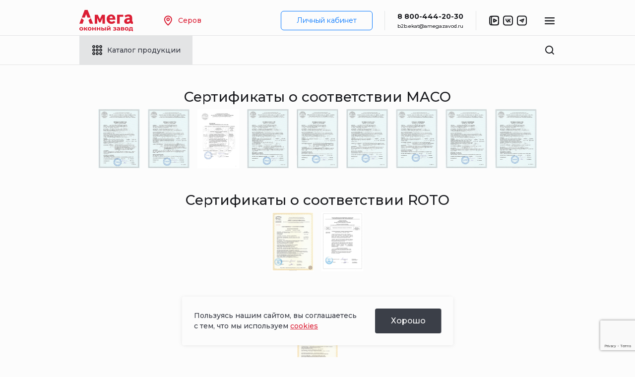

--- FILE ---
content_type: text/html; charset=UTF-8
request_url: https://serov.amegazavod.ru/sertificates/furnitura/
body_size: 17100
content:
<!DOCTYPE html>
<html lang="ru">
<head>
    <meta name="viewport" content="width=device-width, initial-scale=1">
    <meta name="yandex-verification" content="8c25c10523afecbc" />
    <meta name="yandex-verification" content="990f510f1fdece76" />
    <meta name="yandex-verification" content="285863e56e3ff9bb" />
    <meta name="yandex-verification" content="1d13c47c9d351fe4" />
    <meta name="yandex-verification" content="17fb370d0629ac10" />
    <meta name="yandex-verification" content="defa2859bc045997" />
    <meta name="yandex-verification" content="a47cbb03eaae3172" />
    <meta name="yandex-verification" content="b87405d854c11f30" />

    <meta http-equiv="Content-Type" content="text/html; charset=UTF-8" />
<meta name="description" content="Сертификаты соответствия пластиковых окон Rehau, KBE, PROPLEX,EXPROF,PLASWIN, MACO и другие. 
Амега - завод пластиковых окон в " />
<script type="text/javascript" data-skip-moving="true">(function(w, d, n) {var cl = "bx-core";var ht = d.documentElement;var htc = ht ? ht.className : undefined;if (htc === undefined || htc.indexOf(cl) !== -1){return;}var ua = n.userAgent;if (/(iPad;)|(iPhone;)/i.test(ua)){cl += " bx-ios";}else if (/Windows/i.test(ua)){cl += ' bx-win';}else if (/Macintosh/i.test(ua)){cl += " bx-mac";}else if (/Linux/i.test(ua) && !/Android/i.test(ua)){cl += " bx-linux";}else if (/Android/i.test(ua)){cl += " bx-android";}cl += (/(ipad|iphone|android|mobile|touch)/i.test(ua) ? " bx-touch" : " bx-no-touch");cl += w.devicePixelRatio && w.devicePixelRatio >= 2? " bx-retina": " bx-no-retina";var ieVersion = -1;if (/AppleWebKit/.test(ua)){cl += " bx-chrome";}else if (/Opera/.test(ua)){cl += " bx-opera";}else if (/Firefox/.test(ua)){cl += " bx-firefox";}ht.className = htc ? htc + " " + cl : cl;})(window, document, navigator);</script>


<link href="/bitrix/cache/css/s1/amegazavod_new/template_4efd62aa5fd07952641578241219cd51/template_4efd62aa5fd07952641578241219cd51_v1.css?1767070890278678" type="text/css"  data-template-style="true" rel="stylesheet" />







    <title>Амега в  | Сертификаты соответствия пластиковых окон</title>
    <meta http-equiv="Content-Type" content="text/html; charset=utf-8"/>

    
    <link rel="icon" href="/local/templates/amegazavod_new/favicon.svg"/>
    <link rel="shortcut icon" href="/local/templates/amegazavod_new/favicon.svg"/>
    <meta name="theme-color" content="#ffffff">
    <!-- Fonts -->
    <link rel="preconnect" href="https://fonts.googleapis.com">
    <link rel="preconnect" href="https://fonts.gstatic.com" crossorigin>
    <link href="https://fonts.googleapis.com/css2?family=Montserrat:wght@300;400;500;600;700&display=swap" rel="stylesheet">

        
    	
</head><body>
<div class="modalcity">
	<i class="overflow"></i>
	<div class="modal_city_body">
		<div class="modalcity-wrap">
			<div class="city-header">
				<div class="city-header__title">
					Выберите ваш город
				</div>
				<div class="modalcity_close">
					<svg width="24" height="25" viewBox="0 0 24 25" fill="none" xmlns="http://www.w3.org/2000/svg">
						<path fill-rule="evenodd" clip-rule="evenodd"
						      d="M13.6564 12.5025L19.7843 6.37475C20.2404 5.9186 20.2404 5.18128 19.7843 4.72512C19.3281 4.26896 18.5908 4.26896 18.1347 4.72512L12.0068 10.8528L5.87732 4.72493C5.42117 4.26877 4.68387 4.26877 4.22772 4.72493C3.77157 5.18109 3.77157 5.91841 4.22772 6.37456L10.3572 12.5025L4.22492 18.6291C3.76878 19.0852 3.76878 19.8226 4.22492 20.2787C4.45241 20.5062 4.75107 20.6205 5.04972 20.6205C5.34838 20.6205 5.64703 20.5062 5.87452 20.2787L12.0068 14.1521L18.1349 20.2817C18.3624 20.5092 18.661 20.6235 18.9597 20.6235C19.2583 20.6235 19.557 20.5092 19.7845 20.2817C20.2406 19.8255 20.2406 19.0882 19.7845 18.632L13.6564 12.5025Z"
						      fill="currentColor"/>
					</svg>
				</div>
			</div>
			<div class="region-list">
									<div class="region-list-item">
						<div class="region-list-item__title">
							Пермский край							<svg width="10" height="7" viewBox="0 0 10 7" fill="none"
							     xmlns="http://www.w3.org/2000/svg">
								<path d="M0.293125 0.793125C0.684042 0.402208 1.31617 0.402375 1.70719 0.793125L5.01285 4.09879L8.30582 0.918125C8.70484 0.535473 9.336 0.546634 9.71988 0.943516C10.1036 1.34053 10.0924 1.97467 9.69547 2.35758L5.69547 6.21988C5.5005 6.40775 5.25007 6.50016 5.00016 6.50016C4.74424 6.50009 4.48806 6.40212 4.29313 6.20719L0.293125 2.20719C-0.097625 1.81617 -0.0977916 1.18404 0.293125 0.793125Z"
								      fill="currentColor"/>
							</svg>
						</div>
						<div class="cities-list">
															<div data-id="perm"
								     class="cities-list__item ">
									Пермь								</div>
													</div>
					</div>
									<div class="region-list-item">
						<div class="region-list-item__title">
							Республика Башкортостан							<svg width="10" height="7" viewBox="0 0 10 7" fill="none"
							     xmlns="http://www.w3.org/2000/svg">
								<path d="M0.293125 0.793125C0.684042 0.402208 1.31617 0.402375 1.70719 0.793125L5.01285 4.09879L8.30582 0.918125C8.70484 0.535473 9.336 0.546634 9.71988 0.943516C10.1036 1.34053 10.0924 1.97467 9.69547 2.35758L5.69547 6.21988C5.5005 6.40775 5.25007 6.50016 5.00016 6.50016C4.74424 6.50009 4.48806 6.40212 4.29313 6.20719L0.293125 2.20719C-0.097625 1.81617 -0.0977916 1.18404 0.293125 0.793125Z"
								      fill="currentColor"/>
							</svg>
						</div>
						<div class="cities-list">
															<div data-id="ufa"
								     class="cities-list__item ">
									Уфа								</div>
															<div data-id="neftekamsk"
								     class="cities-list__item ">
									Нефтекамск								</div>
															<div data-id="sterlitamak"
								     class="cities-list__item ">
									Стерлитамак								</div>
															<div data-id="salavat"
								     class="cities-list__item ">
									Салават								</div>
															<div data-id="ishimbaj"
								     class="cities-list__item ">
									Ишимбай								</div>
													</div>
					</div>
									<div class="region-list-item">
						<div class="region-list-item__title">
							Республика Коми							<svg width="10" height="7" viewBox="0 0 10 7" fill="none"
							     xmlns="http://www.w3.org/2000/svg">
								<path d="M0.293125 0.793125C0.684042 0.402208 1.31617 0.402375 1.70719 0.793125L5.01285 4.09879L8.30582 0.918125C8.70484 0.535473 9.336 0.546634 9.71988 0.943516C10.1036 1.34053 10.0924 1.97467 9.69547 2.35758L5.69547 6.21988C5.5005 6.40775 5.25007 6.50016 5.00016 6.50016C4.74424 6.50009 4.48806 6.40212 4.29313 6.20719L0.293125 2.20719C-0.097625 1.81617 -0.0977916 1.18404 0.293125 0.793125Z"
								      fill="currentColor"/>
							</svg>
						</div>
						<div class="cities-list">
															<div data-id="syktyvkar"
								     class="cities-list__item ">
									Сыктывкар								</div>
															<div data-id="uhta"
								     class="cities-list__item ">
									Ухта								</div>
													</div>
					</div>
									<div class="region-list-item">
						<div class="region-list-item__title">
							Свердловская область							<svg width="10" height="7" viewBox="0 0 10 7" fill="none"
							     xmlns="http://www.w3.org/2000/svg">
								<path d="M0.293125 0.793125C0.684042 0.402208 1.31617 0.402375 1.70719 0.793125L5.01285 4.09879L8.30582 0.918125C8.70484 0.535473 9.336 0.546634 9.71988 0.943516C10.1036 1.34053 10.0924 1.97467 9.69547 2.35758L5.69547 6.21988C5.5005 6.40775 5.25007 6.50016 5.00016 6.50016C4.74424 6.50009 4.48806 6.40212 4.29313 6.20719L0.293125 2.20719C-0.097625 1.81617 -0.0977916 1.18404 0.293125 0.793125Z"
								      fill="currentColor"/>
							</svg>
						</div>
						<div class="cities-list">
															<div data-id="ekaterinburg"
								     class="cities-list__item ">
									Екатеринбург								</div>
															<div data-id="nizhnij-tagil"
								     class="cities-list__item ">
									Нижний Тагил								</div>
															<div data-id="asbest"
								     class="cities-list__item ">
									Асбест								</div>
															<div data-id="beryozovskij"
								     class="cities-list__item ">
									Берёзовский								</div>
															<div data-id="verhnyaya-pyshma"
								     class="cities-list__item ">
									Верхняя Пышма								</div>
															<div data-id="verhnyaya-salda"
								     class="cities-list__item ">
									Верхняя Салда								</div>
															<div data-id="kamensk-uralskij"
								     class="cities-list__item ">
									Каменск-Уральский								</div>
															<div data-id="kachkanar"
								     class="cities-list__item ">
									Качканар								</div>
															<div data-id="krasnoturinsk"
								     class="cities-list__item ">
									Краснотурьинск								</div>
															<div data-id="krasnoufimsk"
								     class="cities-list__item ">
									Красноуфимск								</div>
															<div data-id="kushva"
								     class="cities-list__item ">
									Кушва								</div>
															<div data-id="lesnoj"
								     class="cities-list__item ">
									Лесной								</div>
															<div data-id="nevyansk"
								     class="cities-list__item ">
									Невьянск								</div>
															<div data-id="nizhnyaya-tura"
								     class="cities-list__item ">
									Нижняя Тура								</div>
															<div data-id="novouralsk"
								     class="cities-list__item ">
									Новоуральск								</div>
															<div data-id="pervouralsk"
								     class="cities-list__item ">
									Первоуральск								</div>
															<div data-id="polevskoj"
								     class="cities-list__item ">
									Полевской								</div>
															<div data-id="revda"
								     class="cities-list__item ">
									Ревда								</div>
															<div data-id="rezh"
								     class="cities-list__item ">
									Реж								</div>
															<div data-id="severouralsk"
								     class="cities-list__item ">
									Североуральск								</div>
															<div data-id="serov"
								     class="cities-list__item active">
									Серов								</div>
													</div>
					</div>
									<div class="region-list-item">
						<div class="region-list-item__title">
							Республика Татарстан							<svg width="10" height="7" viewBox="0 0 10 7" fill="none"
							     xmlns="http://www.w3.org/2000/svg">
								<path d="M0.293125 0.793125C0.684042 0.402208 1.31617 0.402375 1.70719 0.793125L5.01285 4.09879L8.30582 0.918125C8.70484 0.535473 9.336 0.546634 9.71988 0.943516C10.1036 1.34053 10.0924 1.97467 9.69547 2.35758L5.69547 6.21988C5.5005 6.40775 5.25007 6.50016 5.00016 6.50016C4.74424 6.50009 4.48806 6.40212 4.29313 6.20719L0.293125 2.20719C-0.097625 1.81617 -0.0977916 1.18404 0.293125 0.793125Z"
								      fill="currentColor"/>
							</svg>
						</div>
						<div class="cities-list">
															<div data-id="kazan"
								     class="cities-list__item ">
									Казань								</div>
													</div>
					</div>
									<div class="region-list-item">
						<div class="region-list-item__title">
							Кировская область							<svg width="10" height="7" viewBox="0 0 10 7" fill="none"
							     xmlns="http://www.w3.org/2000/svg">
								<path d="M0.293125 0.793125C0.684042 0.402208 1.31617 0.402375 1.70719 0.793125L5.01285 4.09879L8.30582 0.918125C8.70484 0.535473 9.336 0.546634 9.71988 0.943516C10.1036 1.34053 10.0924 1.97467 9.69547 2.35758L5.69547 6.21988C5.5005 6.40775 5.25007 6.50016 5.00016 6.50016C4.74424 6.50009 4.48806 6.40212 4.29313 6.20719L0.293125 2.20719C-0.097625 1.81617 -0.0977916 1.18404 0.293125 0.793125Z"
								      fill="currentColor"/>
							</svg>
						</div>
						<div class="cities-list">
															<div data-id="kirov"
								     class="cities-list__item ">
									Киров								</div>
													</div>
					</div>
									<div class="region-list-item">
						<div class="region-list-item__title">
							Тюменская область							<svg width="10" height="7" viewBox="0 0 10 7" fill="none"
							     xmlns="http://www.w3.org/2000/svg">
								<path d="M0.293125 0.793125C0.684042 0.402208 1.31617 0.402375 1.70719 0.793125L5.01285 4.09879L8.30582 0.918125C8.70484 0.535473 9.336 0.546634 9.71988 0.943516C10.1036 1.34053 10.0924 1.97467 9.69547 2.35758L5.69547 6.21988C5.5005 6.40775 5.25007 6.50016 5.00016 6.50016C4.74424 6.50009 4.48806 6.40212 4.29313 6.20719L0.293125 2.20719C-0.097625 1.81617 -0.0977916 1.18404 0.293125 0.793125Z"
								      fill="currentColor"/>
							</svg>
						</div>
						<div class="cities-list">
															<div data-id="tumen"
								     class="cities-list__item ">
									Тюмень								</div>
															<div data-id="ishim"
								     class="cities-list__item ">
									Ишим								</div>
															<div data-id="tobolsk"
								     class="cities-list__item ">
									Тобольск								</div>
															<div data-id="yalutorovsk"
								     class="cities-list__item ">
									Ялуторовск								</div>
													</div>
					</div>
									<div class="region-list-item">
						<div class="region-list-item__title">
							Республика Удмуртия							<svg width="10" height="7" viewBox="0 0 10 7" fill="none"
							     xmlns="http://www.w3.org/2000/svg">
								<path d="M0.293125 0.793125C0.684042 0.402208 1.31617 0.402375 1.70719 0.793125L5.01285 4.09879L8.30582 0.918125C8.70484 0.535473 9.336 0.546634 9.71988 0.943516C10.1036 1.34053 10.0924 1.97467 9.69547 2.35758L5.69547 6.21988C5.5005 6.40775 5.25007 6.50016 5.00016 6.50016C4.74424 6.50009 4.48806 6.40212 4.29313 6.20719L0.293125 2.20719C-0.097625 1.81617 -0.0977916 1.18404 0.293125 0.793125Z"
								      fill="currentColor"/>
							</svg>
						</div>
						<div class="cities-list">
															<div data-id="izhevsk"
								     class="cities-list__item ">
									Ижевск								</div>
													</div>
					</div>
									<div class="region-list-item">
						<div class="region-list-item__title">
							Нижегородская область							<svg width="10" height="7" viewBox="0 0 10 7" fill="none"
							     xmlns="http://www.w3.org/2000/svg">
								<path d="M0.293125 0.793125C0.684042 0.402208 1.31617 0.402375 1.70719 0.793125L5.01285 4.09879L8.30582 0.918125C8.70484 0.535473 9.336 0.546634 9.71988 0.943516C10.1036 1.34053 10.0924 1.97467 9.69547 2.35758L5.69547 6.21988C5.5005 6.40775 5.25007 6.50016 5.00016 6.50016C4.74424 6.50009 4.48806 6.40212 4.29313 6.20719L0.293125 2.20719C-0.097625 1.81617 -0.0977916 1.18404 0.293125 0.793125Z"
								      fill="currentColor"/>
							</svg>
						</div>
						<div class="cities-list">
															<div data-id="nnovgorod"
								     class="cities-list__item ">
									Нижний Новгород								</div>
													</div>
					</div>
									<div class="region-list-item">
						<div class="region-list-item__title">
							Ульяновская область							<svg width="10" height="7" viewBox="0 0 10 7" fill="none"
							     xmlns="http://www.w3.org/2000/svg">
								<path d="M0.293125 0.793125C0.684042 0.402208 1.31617 0.402375 1.70719 0.793125L5.01285 4.09879L8.30582 0.918125C8.70484 0.535473 9.336 0.546634 9.71988 0.943516C10.1036 1.34053 10.0924 1.97467 9.69547 2.35758L5.69547 6.21988C5.5005 6.40775 5.25007 6.50016 5.00016 6.50016C4.74424 6.50009 4.48806 6.40212 4.29313 6.20719L0.293125 2.20719C-0.097625 1.81617 -0.0977916 1.18404 0.293125 0.793125Z"
								      fill="currentColor"/>
							</svg>
						</div>
						<div class="cities-list">
															<div data-id="ulyanovsk"
								     class="cities-list__item ">
									Ульяновск								</div>
													</div>
					</div>
							</div>
		</div>
	</div>
</div><header id="main_header">
	<div class="h-top">
		<div class="new-container">
			<a href="/" class="logo">
				<img alt="logo Amega" src="/local/templates/amegazavod_new/img/logo.svg" height="43">
			</a>
			<div class="h-city">
				<button class="h-city-current" data-city-show>
					<img src="/local/templates/amegazavod_new/img/marker.svg" alt="Change city">
					Серов				</button>
				<div class="h-city-modal">
					<div class="h-city-modal__value">
						Ваш город: Серов					</div>
					<button class="btn btn-brand-dark" id="set-city" data-city="serov">
						Да
					</button>
					<button class="btn btn-outline-brand-dark" data-city-show>
						Нет, другой
					</button>
				</div>
			</div>
			<nav class="nav-menu">
				<ul class="h-menu">
											<li class="h-menu__item">
															<span class="h-menu__item-link">
									Дилерам									<svg width="25" height="25" viewBox="0 0 25 25" fill="none"
									     xmlns="http://www.w3.org/2000/svg">
									        <path d="M8.08219 10.2931C8.4731 9.90221 9.10523 9.90237 9.49625 10.2931L12.8019 13.5988L16.0949 10.4181C16.4939 10.0355 17.1251 10.0466 17.5089 10.4435C17.8927 10.8405 17.8814 11.4747 17.4845 11.8576L13.4845 15.7199C13.2896 15.9078 13.0391 16.0002 12.7892 16.0002C12.5333 16.0001 12.2771 15.9021 12.0822 15.7072L8.08219 11.7072C7.69144 11.3162 7.69127 10.684 8.08219 10.2931Z"
									              fill="currentColor"/>
									</svg>
								</span>
																						<ul class="h-sub-menu">
																			<li class="h-sub-menu__item">
											<a href="/dlya-dilerov/new-dealers/" class="h-sub-menu__item-link">
												Новым дилерам											</a>
										</li>
																			<li class="h-sub-menu__item">
											<a href="/dlya-dilerov/" class="h-sub-menu__item-link">
												Действующим дилерам											</a>
										</li>
																	</ul>
													</li>
											<li class="h-menu__item">
															<span class="h-menu__item-link">
									О компании									<svg width="25" height="25" viewBox="0 0 25 25" fill="none"
									     xmlns="http://www.w3.org/2000/svg">
									        <path d="M8.08219 10.2931C8.4731 9.90221 9.10523 9.90237 9.49625 10.2931L12.8019 13.5988L16.0949 10.4181C16.4939 10.0355 17.1251 10.0466 17.5089 10.4435C17.8927 10.8405 17.8814 11.4747 17.4845 11.8576L13.4845 15.7199C13.2896 15.9078 13.0391 16.0002 12.7892 16.0002C12.5333 16.0001 12.2771 15.9021 12.0822 15.7072L8.08219 11.7072C7.69144 11.3162 7.69127 10.684 8.08219 10.2931Z"
									              fill="currentColor"/>
									</svg>
								</span>
																						<ul class="h-sub-menu">
																			<li class="h-sub-menu__item">
											<a href="/about" class="h-sub-menu__item-link">
												О компании											</a>
										</li>
																			<li class="h-sub-menu__item">
											<a href="/news-smi" class="h-sub-menu__item-link">
												Новости											</a>
										</li>
																			<li class="h-sub-menu__item">
											<a href="/projects" class="h-sub-menu__item-link">
												Проекты											</a>
										</li>
																			<li class="h-sub-menu__item">
											<a href="/feedback" class="h-sub-menu__item-link">
												Отзывы											</a>
										</li>
																			<li class="h-sub-menu__item">
											<a href="/career" class="h-sub-menu__item-link">
												Работа у нас											</a>
										</li>
																			<li class="h-sub-menu__item">
											<a href="/office" class="h-sub-menu__item-link">
												Контакты											</a>
										</li>
																	</ul>
													</li>
											<li class="h-menu__item">
															<a href="/sales" class="h-menu__item-link">
									Акции								</a>
																				</li>
											<li class="h-menu__item">
															<a href="/office" class="h-menu__item-link">
									Контакты								</a>
																				</li>
									</ul>
			</nav>
			<div class="h-tablet">
				<div class="cabinet">
					<a href="https://framer.ru/?utm_source=amegazavod&utm_medium=header&utm_campaign=button&roistat_visit=2402466"
					   target="_blank" class="btn btn-outline-brand-dark-blue">
						Личный кабинет
					</a>
				</div>
				<div class="h-contacts">
					<a href="tel:+78004442030" class="h-contacts__item h-contacts__item_tel fw-bold">
						8 800-444-20-30
					</a>
											<a class="h-contacts__item h-contacts__item_mail"
						   href="mailto:b2b.ekat@amegazavod.ru">b2b.ekat@amegazavod.ru						</a>
									</div>
			</div>
			<div class="h-soc">
				<div class="h-soc__item">
					<img src="/local/templates/amegazavod_new/img/vk-new.svg" alt="VK Video">
					<div class="h-soc-modal">
						<div class="h-soc-modal__title">
							Оставайся в курсе новинок <br> Амеги и смотри интересные <br> ролики в VK видео
						</div>
						<a href="https://vkvideo.ru/@amegazavod1" class="btn btn-brand-dark" target="_blank">
							Присоединиться
						</a>
					</div>
				</div>
				<div class="h-soc__item">
					<img src="/local/templates/amegazavod_new/img/vk-group.svg" alt="VK">
					<div class="h-soc-modal">
						<div class="h-soc-modal__title">
							Будь в центре событий Амега <br> и присоединяйся к нашему <br> сообществу Вконтакте
							<img src="/local/templates/amegazavod_new/img/qr-vk.svg" alt="Tg QR">
						</div>
						<a href="https://vk.com/amegazavod1" class="btn btn-brand-dark" target="_blank">
							Присоединиться
						</a>
					</div>
				</div>
				<div class="h-soc__item">
					<img src="/local/templates/amegazavod_new/img/tg-new.svg" alt="Tg">
					<div class="h-soc-modal">
						<div class="h-soc-modal__title">
							Будь в центре событий Амега <br> и присоединяйся к нашему <br> telergam-каналу
							<img src="/local/templates/amegazavod_new/img/qr-tg.svg" alt="Tg QR">
						</div>
						<a href="https://t.me/amega_zavod/" class="btn btn-brand-dark" target="_blank">
							Присоединиться
						</a>
					</div>
				</div>
			</div>
			<button class="open-burger"></button>
		</div>
	</div>
	<div class="h-main">
		<div class="new-container">
			<div class="h-catalog">
				<img src="/local/templates/amegazavod_new/img/catalog.svg" alt="catalog">
				Каталог продукции
			</div>
			<form action="/search/" class="q">
				<IFRAME
	style="width:0px; height:0px; border: 0px;"
	src="javascript:''"
	name="qplSKIW_div_frame"
	id="qplSKIW_div_frame"
></IFRAME>
<input
			size="40"
		name="q"
	id="qplSKIW"
	value=""
	class="search-suggest q-input"
	type="text"
	autocomplete="off"
/>				<img src="/local/templates/amegazavod_new/img/search.svg" alt="search" class="q-icon">
			</form>
			<div class="h-contacts">
				<a href="tel:+78004442030" class="h-contacts__item h-contacts__item_tel fw-bold">
					8 800-444-20-30
				</a>
									<a class="h-contacts__item h-contacts__item_mail"
					   href="mailto:b2b.ekat@amegazavod.ru">b2b.ekat@amegazavod.ru					</a>
							</div>
			<div class="cabinet">
				<a href="https://framer.ru/?utm_source=amegazavod&utm_medium=header&utm_campaign=button&roistat_visit=2402466"
				   target="_blank" class="btn btn-outline-brand-dark-blue">
					Личный кабинет
				</a>
			</div>
			<div class="c-menu">
				<div class="c-menu-item">
					<div class="c-menu__title">
						Каталог
					</div>
					<ul class="c-menu-list">
						<li class="c-menu-list__item">
							<div class="c-menu-list__item-link" data-menu="1">
								Окна
								<svg width="24" height="24" viewBox="0 0 24 24" fill="none"
								     xmlns="http://www.w3.org/2000/svg">
									<path fill-rule="evenodd" clip-rule="evenodd"
									      d="M10.5002 16.9993C10.2442 16.9993 9.98825 16.9013 9.79325 16.7063C9.40225 16.3153 9.40225 15.6833 9.79325 15.2923L13.0982 11.9873L9.91825 8.69427C9.53525 8.29627 9.54625 7.66327 9.94325 7.28027C10.3413 6.89727 10.9742 6.90827 11.3572 7.30427L15.2193 11.3043C15.5983 11.6973 15.5933 12.3203 15.2073 12.7063L11.2072 16.7063C11.0123 16.9013 10.7563 16.9993 10.5002 16.9993Z"
									      fill="currentColor"/>
								</svg>
							</div>
						</li>
						<li class="c-menu-list__item">
							<div class="c-menu-list__item-link" data-menu="2">
								Балконы
								<svg width="24" height="24" viewBox="0 0 24 24" fill="none"
								     xmlns="http://www.w3.org/2000/svg">
									<path fill-rule="evenodd" clip-rule="evenodd"
									      d="M10.5002 16.9993C10.2442 16.9993 9.98825 16.9013 9.79325 16.7063C9.40225 16.3153 9.40225 15.6833 9.79325 15.2923L13.0982 11.9873L9.91825 8.69427C9.53525 8.29627 9.54625 7.66327 9.94325 7.28027C10.3413 6.89727 10.9742 6.90827 11.3572 7.30427L15.2193 11.3043C15.5983 11.6973 15.5933 12.3203 15.2073 12.7063L11.2072 16.7063C11.0123 16.9013 10.7563 16.9993 10.5002 16.9993Z"
									      fill="currentColor"/>
								</svg>
							</div>
						</li>
						<li class="c-menu-list__item">
							<a href="/portalnye-sistemy-otkryvaniya/" class="c-menu-list__item-link">
								Порталы
							</a>
						</li>
						<li class="c-menu-list__item">
							<div class="c-menu-list__item-link" data-menu="3">
								Двери
								<svg width="24" height="24" viewBox="0 0 24 24" fill="none"
								     xmlns="http://www.w3.org/2000/svg">
									<path fill-rule="evenodd" clip-rule="evenodd"
									      d="M10.5002 16.9993C10.2442 16.9993 9.98825 16.9013 9.79325 16.7063C9.40225 16.3153 9.40225 15.6833 9.79325 15.2923L13.0982 11.9873L9.91825 8.69427C9.53525 8.29627 9.54625 7.66327 9.94325 7.28027C10.3413 6.89727 10.9742 6.90827 11.3572 7.30427L15.2193 11.3043C15.5983 11.6973 15.5933 12.3203 15.2073 12.7063L11.2072 16.7063C11.0123 16.9013 10.7563 16.9993 10.5002 16.9993Z"
									      fill="currentColor"/>
								</svg>
							</div>
						</li>
						<li class="c-menu-list__item">
							<div class="c-menu-list__item-link" data-menu="4">
								Алюминий
								<svg width="24" height="24" viewBox="0 0 24 24" fill="none"
								     xmlns="http://www.w3.org/2000/svg">
									<path fill-rule="evenodd" clip-rule="evenodd"
									      d="M10.5002 16.9993C10.2442 16.9993 9.98825 16.9013 9.79325 16.7063C9.40225 16.3153 9.40225 15.6833 9.79325 15.2923L13.0982 11.9873L9.91825 8.69427C9.53525 8.29627 9.54625 7.66327 9.94325 7.28027C10.3413 6.89727 10.9742 6.90827 11.3572 7.30427L15.2193 11.3043C15.5983 11.6973 15.5933 12.3203 15.2073 12.7063L11.2072 16.7063C11.0123 16.9013 10.7563 16.9993 10.5002 16.9993Z"
									      fill="currentColor"/>
								</svg>
							</div>
						</li>
						<li class="c-menu-list__item">
							<a href="/dveri/metal" class="c-menu-list__item-link">
								Металл. двери
							</a>
						</li>
						<li class="c-menu-list__item">
							<div class="c-menu-list__item-link" data-menu="5">
								Материалы
								<svg width="24" height="24" viewBox="0 0 24 24" fill="none"
								     xmlns="http://www.w3.org/2000/svg">
									<path fill-rule="evenodd" clip-rule="evenodd"
									      d="M10.5002 16.9993C10.2442 16.9993 9.98825 16.9013 9.79325 16.7063C9.40225 16.3153 9.40225 15.6833 9.79325 15.2923L13.0982 11.9873L9.91825 8.69427C9.53525 8.29627 9.54625 7.66327 9.94325 7.28027C10.3413 6.89727 10.9742 6.90827 11.3572 7.30427L15.2193 11.3043C15.5983 11.6973 15.5933 12.3203 15.2073 12.7063L11.2072 16.7063C11.0123 16.9013 10.7563 16.9993 10.5002 16.9993Z"
									      fill="currentColor"/>
								</svg>
							</div>
						</li>
						<li class="c-menu-list__item">
							<a href="/novinki/" class="c-menu-list__item-link">
								Новинки!
							</a>
						</li>
						<li class="c-menu-list__item">
							<a href="/sales/" class="c-menu-list__item-link">
								Акции
							</a>
						</li>
					</ul>
				</div>
				<div class="c-menu-item c-menu-item_childs" data-menu="1">
					<div class="c-menu-rollback">
						<svg width="25" height="24" viewBox="0 0 25 24" fill="none" xmlns="http://www.w3.org/2000/svg">
							<path d="M12.9003 7.29312C13.2903 6.90228 13.9234 6.9023 14.3144 7.29312C14.7043 7.68409 14.7043 8.31618 14.3144 8.70719L11.0097 12.0129L14.1884 15.3058C14.5722 15.7038 14.5609 16.337 14.164 16.7199C13.9691 16.9075 13.7194 17.0001 13.4696 17.0002C13.2076 17.0002 12.9459 16.8985 12.7499 16.6955L8.88761 12.6955C8.50961 12.3025 8.51431 11.6791 8.90031 11.2931L12.9003 7.29312Z" fill="#1B1C20"/>
						</svg>
						Окна
					</div>
					<ul class="c-menu-sub">
						<li class="c-menu-sub__item">
							<div class="c-menu-sub__item-title">
								ПВХ окна
								<svg width="24" height="24" viewBox="0 0 24 24" fill="none"
								     xmlns="http://www.w3.org/2000/svg">
									<path d="M7.29313 9.79313C7.68404 9.40221 8.31617 9.40237 8.70719 9.79313L12.0129 13.0988L15.3058 9.91813C15.7048 9.53547 16.336 9.54663 16.7199 9.94352C17.1036 10.3405 17.0924 10.9747 16.6955 11.3576L12.6955 15.2199C12.5005 15.4078 12.2501 15.5002 12.0002 15.5002C11.7442 15.5001 11.4881 15.4021 11.2931 15.2072L7.29313 11.2072C6.90237 10.8162 6.90221 10.184 7.29313 9.79313Z"
									      fill="currentColor"/>
								</svg>
							</div>
							<ul class="c-menu-sub-2">
								<li><a href="/windows/standartnoj-form">Стандартные окна</a></li>
								<!-- <li><a href="/windows/nestandartnyh-form">Окна нестандартной формы</a></li>
								<li><a href="/windows/energy">Окна Energy</a></li> -->
								<li><a href="/windows/okna-s-laminaciej">Окна с ламинацией</a></li>
								<li><a href="/windows/okna-pexay">Окна РЕХАУ</a></li>
							</ul>
						</li>
						<li class="c-menu-sub__item">
							<div class="c-menu-sub__item-title">
								Алюминиевые окна
								<svg width="24" height="24" viewBox="0 0 24 24" fill="none"
								     xmlns="http://www.w3.org/2000/svg">
									<path d="M7.29313 9.79313C7.68404 9.40221 8.31617 9.40237 8.70719 9.79313L12.0129 13.0988L15.3058 9.91813C15.7048 9.53547 16.336 9.54663 16.7199 9.94352C17.1036 10.3405 17.0924 10.9747 16.6955 11.3576L12.6955 15.2199C12.5005 15.4078 12.2501 15.5002 12.0002 15.5002C11.7442 15.5001 11.4881 15.4021 11.2931 15.2072L7.29313 11.2072C6.90237 10.8162 6.90221 10.184 7.29313 9.79313Z"
									      fill="currentColor"/>
								</svg>
							</div>
							<ul class="c-menu-sub-2">
								<li><a href="/windows/cold-aluminum">Холодный алюминий</a></li>
								<li><a href="/windows/warm-aluminum">Теплый алюминий</a></li>
							</ul>
						</li>
					</ul>
				</div>
				<div class="c-menu-item c-menu-item_childs" data-menu="2">
					<div class="c-menu-rollback">
						<svg width="25" height="24" viewBox="0 0 25 24" fill="none" xmlns="http://www.w3.org/2000/svg">
							<path d="M12.9003 7.29312C13.2903 6.90228 13.9234 6.9023 14.3144 7.29312C14.7043 7.68409 14.7043 8.31618 14.3144 8.70719L11.0097 12.0129L14.1884 15.3058C14.5722 15.7038 14.5609 16.337 14.164 16.7199C13.9691 16.9075 13.7194 17.0001 13.4696 17.0002C13.2076 17.0002 12.9459 16.8985 12.7499 16.6955L8.88761 12.6955C8.50961 12.3025 8.51431 11.6791 8.90031 11.2931L12.9003 7.29312Z" fill="#1B1C20"/>
						</svg>
						Балконы
					</div>
					<ul class="c-menu-sub">
						<li class="c-menu-sub__item">
							<a href="/balconies/pvh/" class="c-menu-sub__item-title">
								ПВХ остекление
							</a>
						</li>
						<li class="c-menu-sub__item">
							<a href="/balconies/aluminum/" class="c-menu-sub__item-title">
								Алюминивое остекление
							</a>
						</li>
					</ul>
				</div>
				<div class="c-menu-item c-menu-item_childs" data-menu="3">
					<div class="c-menu-rollback">
						<svg width="25" height="24" viewBox="0 0 25 24" fill="none" xmlns="http://www.w3.org/2000/svg">
							<path d="M12.9003 7.29312C13.2903 6.90228 13.9234 6.9023 14.3144 7.29312C14.7043 7.68409 14.7043 8.31618 14.3144 8.70719L11.0097 12.0129L14.1884 15.3058C14.5722 15.7038 14.5609 16.337 14.164 16.7199C13.9691 16.9075 13.7194 17.0001 13.4696 17.0002C13.2076 17.0002 12.9459 16.8985 12.7499 16.6955L8.88761 12.6955C8.50961 12.3025 8.51431 11.6791 8.90031 11.2931L12.9003 7.29312Z" fill="#1B1C20"/>
						</svg>
						Двери
					</div>
					<ul class="c-menu-sub">
						<li class="c-menu-sub__item">
							<div class="c-menu-sub__item-title">
								ПВХ двери
								<svg width="24" height="24" viewBox="0 0 24 24" fill="none"
								     xmlns="http://www.w3.org/2000/svg">
									<path d="M7.29313 9.79313C7.68404 9.40221 8.31617 9.40237 8.70719 9.79313L12.0129 13.0988L15.3058 9.91813C15.7048 9.53547 16.336 9.54663 16.7199 9.94352C17.1036 10.3405 17.0924 10.9747 16.6955 11.3576L12.6955 15.2199C12.5005 15.4078 12.2501 15.5002 12.0002 15.5002C11.7442 15.5001 11.4881 15.4021 11.2931 15.2072L7.29313 11.2072C6.90237 10.8162 6.90221 10.184 7.29313 9.79313Z"
									      fill="currentColor"/>
								</svg>
							</div>
							<ul class="c-menu-sub-2">
								<li><a href="/dveri/vhodnie/">Входные</a></li>
								<li><a href="/dveri/balcony/">Балконные</a></li>
							</ul>
						</li>
						<li class="c-menu-sub__item">
							<a href="/aluminum/dveri-cold/" class="c-menu-sub__item-title">
								Алюминиевые двери
							</a>
						</li>
						<li class="c-menu-sub__item">
							<a href="/dveri/metal" class="c-menu-sub__item-title">
								Металлические двери
							</a>
						</li>
						<li class="c-menu-sub__item">
							<a href="" class="c-menu-sub__item-title">
								Порталы
							</a>
						</li>
						<li class="c-menu-sub__item">
							<a href="" class="c-menu-sub__item-title">
								Террасные двери
							</a>
						</li>
					</ul>
				</div>
				<div class="c-menu-item c-menu-item_childs" data-menu="4">
					<div class="c-menu-rollback">
						<svg width="25" height="24" viewBox="0 0 25 24" fill="none" xmlns="http://www.w3.org/2000/svg">
							<path d="M12.9003 7.29312C13.2903 6.90228 13.9234 6.9023 14.3144 7.29312C14.7043 7.68409 14.7043 8.31618 14.3144 8.70719L11.0097 12.0129L14.1884 15.3058C14.5722 15.7038 14.5609 16.337 14.164 16.7199C13.9691 16.9075 13.7194 17.0001 13.4696 17.0002C13.2076 17.0002 12.9459 16.8985 12.7499 16.6955L8.88761 12.6955C8.50961 12.3025 8.51431 11.6791 8.90031 11.2931L12.9003 7.29312Z" fill="#1B1C20"/>
						</svg>
						Алюминий
					</div>
					<ul class="c-menu-sub">
						<li class="c-menu-sub__item">
							<a href="/windows/cold-aluminum/" class="c-menu-sub__item-title">
								Окна
							</a>
						</li>
						<li class="c-menu-sub__item">
							<a href="/aluminum/dveri-cold/" class="c-menu-sub__item-title">
								Двери
							</a>
						</li>
						<li class="c-menu-sub__item">
							<a href="/aluminum/peregorodki/" class="c-menu-sub__item-title">
								Перегородки
							</a>
						</li>
						<li class="c-menu-sub__item">
							<a href="/balconies/aluminum/" class="c-menu-sub__item-title">
								Балконы/лоджии
							</a>
						</li>
					</ul>
				</div>
				<div class="c-menu-item c-menu-item_childs" data-menu="5">
					<div class="c-menu-rollback">
						<svg width="25" height="24" viewBox="0 0 25 24" fill="none" xmlns="http://www.w3.org/2000/svg">
							<path d="M12.9003 7.29312C13.2903 6.90228 13.9234 6.9023 14.3144 7.29312C14.7043 7.68409 14.7043 8.31618 14.3144 8.70719L11.0097 12.0129L14.1884 15.3058C14.5722 15.7038 14.5609 16.337 14.164 16.7199C13.9691 16.9075 13.7194 17.0001 13.4696 17.0002C13.2076 17.0002 12.9459 16.8985 12.7499 16.6955L8.88761 12.6955C8.50961 12.3025 8.51431 11.6791 8.90031 11.2931L12.9003 7.29312Z" fill="#1B1C20"/>
						</svg>
						Материалы
					</div>
					<ul class="c-menu-sub">
						<li class="c-menu-sub__item">
							<div class="c-menu-sub__item-title">
								Профили ПВХ (Окна)
								<svg width="24" height="24" viewBox="0 0 24 24" fill="none"
								     xmlns="http://www.w3.org/2000/svg">
									<path d="M7.29313 9.79313C7.68404 9.40221 8.31617 9.40237 8.70719 9.79313L12.0129 13.0988L15.3058 9.91813C15.7048 9.53547 16.336 9.54663 16.7199 9.94352C17.1036 10.3405 17.0924 10.9747 16.6955 11.3576L12.6955 15.2199C12.5005 15.4078 12.2501 15.5002 12.0002 15.5002C11.7442 15.5001 11.4881 15.4021 11.2931 15.2072L7.29313 11.2072C6.90237 10.8162 6.90221 10.184 7.29313 9.79313Z"
									      fill="currentColor"/>
								</svg>
							</div>
							<ul class="c-menu-sub-2">
								<li><a href="/materials/profil-kbe">KBE</a></li>
								<li><a href="/materials/profil-proplex">Proplex</a></li>
								<li><a href="/materials/profil-exprof"">Exprof</a></li>
								<li><a href="/materials/profil-kommerling">KÖMMERLING</a></li>
								<li><a href="/materials/profil-rehau">Рехау</a></li>
								<li><a href="/materials/profil-vektor">Vektor</a></li>
							</ul>
						</li>
						<li class="c-menu-sub__item">
							<div class="c-menu-sub__item-title">
								Алюминий («Холодный»)
								<svg width="24" height="24" viewBox="0 0 24 24" fill="none"
								     xmlns="http://www.w3.org/2000/svg">
									<path d="M7.29313 9.79313C7.68404 9.40221 8.31617 9.40237 8.70719 9.79313L12.0129 13.0988L15.3058 9.91813C15.7048 9.53547 16.336 9.54663 16.7199 9.94352C17.1036 10.3405 17.0924 10.9747 16.6955 11.3576L12.6955 15.2199C12.5005 15.4078 12.2501 15.5002 12.0002 15.5002C11.7442 15.5001 11.4881 15.4021 11.2931 15.2072L7.29313 11.2072C6.90237 10.8162 6.90221 10.184 7.29313 9.79313Z"
									      fill="currentColor"/>
								</svg>
							</div>
							<ul class="c-menu-sub-2">
								<li><a class="hrefScroll" href="/materials/alyuminiy-kholodnyy#citypro">CityPro</a></li>
								<li><a class="hrefScroll" href="/materials/alyuminiy-kholodnyy#inicial-ip-45">Inicial IP
								                                                                              45</a>
								</li>
								<li><a class="hrefScroll" href="/materials/alyuminiy-kholodnyy#provedal-p400">Provedal
								                                                                              Р400</a>
								</li>
								<li><a class="hrefScroll" href="/materials/alyuminiy-kholodnyy#provedal-c640">Provedal
								                                                                              С640</a>
								</li>
								<li><a class="hrefScroll" href="/materials/alyuminiy-kholodnyy#cold-sokol40">Татпроф
								                                                                             Сокол
								                                                                             40</a></li>
							</ul>
						</li>
						<li class="c-menu-sub__item">
							<div class="c-menu-sub__item-title">
								Стекла
								<svg width="24" height="24" viewBox="0 0 24 24" fill="none"
								     xmlns="http://www.w3.org/2000/svg">
									<path d="M7.29313 9.79313C7.68404 9.40221 8.31617 9.40237 8.70719 9.79313L12.0129 13.0988L15.3058 9.91813C15.7048 9.53547 16.336 9.54663 16.7199 9.94352C17.1036 10.3405 17.0924 10.9747 16.6955 11.3576L12.6955 15.2199C12.5005 15.4078 12.2501 15.5002 12.0002 15.5002C11.7442 15.5001 11.4881 15.4021 11.2931 15.2072L7.29313 11.2072C6.90237 10.8162 6.90221 10.184 7.29313 9.79313Z"
									      fill="currentColor"/>
								</svg>
							</div>
							<ul class="c-menu-sub-2">
								<li><a class="hrefScroll" href="/materials/steklo#multi-glass">Мультифункциональное стекло</a></li>
								<li><a class="hrefScroll" href="/materials/steklo#i-glass">Низкоэмиссионное стекло (И-стекло)</a></li>
                            	<li><a class="hrefScroll" href="/materials/steklo#zakal_glass">Закалённое стекло</a></li>
								<li><a class="hrefScroll" href="/materials/steklo#tripleks-glass">Стекло «Триплекс»</a></li>
								<li><a class="hrefScroll" href="/materials/steklo#mat-glass">Матированное стекло</a></li>
								<li><a class="hrefScroll" href="/materials/steklo#bronza-glass">Стекло, окрашенное в массе (Бронза)</a></li>
								<li><a href="/materials/steklo/#ton-glass">Стекла с тонировочными пленками</a></li>
								<li><a class="hrefScroll" href="/materials/steklo#durable-glass">Стекло с упрочняющей пленкой</a></li>
							</ul>
						</li>
						<li class="c-menu-sub__item">
							<div class="c-menu-sub__item-title">
								Фурнитура для ПВХ
								<svg width="24" height="24" viewBox="0 0 24 24" fill="none"
								     xmlns="http://www.w3.org/2000/svg">
									<path d="M7.29313 9.79313C7.68404 9.40221 8.31617 9.40237 8.70719 9.79313L12.0129 13.0988L15.3058 9.91813C15.7048 9.53547 16.336 9.54663 16.7199 9.94352C17.1036 10.3405 17.0924 10.9747 16.6955 11.3576L12.6955 15.2199C12.5005 15.4078 12.2501 15.5002 12.0002 15.5002C11.7442 15.5001 11.4881 15.4021 11.2931 15.2072L7.29313 11.2072C6.90237 10.8162 6.90221 10.184 7.29313 9.79313Z"
									      fill="currentColor"/>
								</svg>
							</div>
							<ul class="c-menu-sub-2">
								<li><a href="/materials/pvh_petli">Петли</a></li>
								<li><a href="/materials/pvh_ruchki">Ручки</a></li>
								<li><a href="/materials/pvh_portals">Портальные системы</a></li>
								<li><a href="/materials/pvh_podokoniki">Подоконники</a></li>
								<li><a href="/materials/pvh_otkosi">Откосы</a></li>
								<li><a href="/materials/pvh_zamki">Замки/Нажимные гарнитуры</a></li>
								<li><a href="/materials/laminatsiya">Ламинация</a></li>
								<li><a href="/materials/porogi">Пороги</a></li>
							</ul>
						</li>
						<li class="c-menu-sub__item">
							<div class="c-menu-sub__item-title">
								Профили ПВХ (Двери)
								<svg width="24" height="24" viewBox="0 0 24 24" fill="none"
								     xmlns="http://www.w3.org/2000/svg">
									<path d="M7.29313 9.79313C7.68404 9.40221 8.31617 9.40237 8.70719 9.79313L12.0129 13.0988L15.3058 9.91813C15.7048 9.53547 16.336 9.54663 16.7199 9.94352C17.1036 10.3405 17.0924 10.9747 16.6955 11.3576L12.6955 15.2199C12.5005 15.4078 12.2501 15.5002 12.0002 15.5002C11.7442 15.5001 11.4881 15.4021 11.2931 15.2072L7.29313 11.2072C6.90237 10.8162 6.90221 10.184 7.29313 9.79313Z"
									      fill="currentColor"/>
								</svg>
							</div>
							<ul class="c-menu-sub-2">
								<li><a href="/materials/profil-kbe-dveri">KBE</a></li>
								<li><a href="/materials/profil-proplex-dveri">Proplex</a></li>
								<li><a href="/materials/profil-exprof-dveri">Exprof</a></li>
							</ul>
						</li>
						<li class="c-menu-sub__item">
							<div class="c-menu-sub__item-title">
								Алюминий («Тёплый»)
								<svg width="24" height="24" viewBox="0 0 24 24" fill="none"
								     xmlns="http://www.w3.org/2000/svg">
									<path d="M7.29313 9.79313C7.68404 9.40221 8.31617 9.40237 8.70719 9.79313L12.0129 13.0988L15.3058 9.91813C15.7048 9.53547 16.336 9.54663 16.7199 9.94352C17.1036 10.3405 17.0924 10.9747 16.6955 11.3576L12.6955 15.2199C12.5005 15.4078 12.2501 15.5002 12.0002 15.5002C11.7442 15.5001 11.4881 15.4021 11.2931 15.2072L7.29313 11.2072C6.90237 10.8162 6.90221 10.184 7.29313 9.79313Z"
									      fill="currentColor"/>
								</svg>
							</div>
							<ul class="c-menu-sub-2">
								<li><a class="hrefScroll" href="/materials/alyuminiy-tyeplyy#inicial-if-50">Inicial IF
								                                                                            50</a></li>
								<li><a class="hrefScroll" href="/materials/alyuminiy-tyeplyy#inicial-iw-63">Inicial IW
								                                                                            63</a></li>
								<li><a class="hrefScroll" href="/materials/alyuminiy-tyeplyy#inicial-iw-70">Inicial IW
								                                                                            70</a></li>
								<li><a class="hrefScroll" href="/materials/alyuminiy-tyeplyy#tatprof-mp-65">Татпроф МП
								                                                                            65</a></li>
								<li><a class="hrefScroll" href="/materials/alyuminiy-tyeplyy#tatprof-mp-70">Татпроф МП
								                                                                            70</a></li>
								<li><a class="hrefScroll" href="/materials/alyuminiy-tyeplyy#tatprof-mp-72">Татпроф МП
								                                                                            72</a></li>
							</ul>
						</li>
						<li class="c-menu-sub__item">
							<div class="c-menu-sub__item-title">
								Металлические двери
								<svg width="24" height="24" viewBox="0 0 24 24" fill="none"
								     xmlns="http://www.w3.org/2000/svg">
									<path d="M7.29313 9.79313C7.68404 9.40221 8.31617 9.40237 8.70719 9.79313L12.0129 13.0988L15.3058 9.91813C15.7048 9.53547 16.336 9.54663 16.7199 9.94352C17.1036 10.3405 17.0924 10.9747 16.6955 11.3576L12.6955 15.2199C12.5005 15.4078 12.2501 15.5002 12.0002 15.5002C11.7442 15.5001 11.4881 15.4021 11.2931 15.2072L7.29313 11.2072C6.90237 10.8162 6.90221 10.184 7.29313 9.79313Z"
									      fill="currentColor"/>
								</svg>
							</div>
							<ul class="c-menu-sub-2">
								<li><a href="/materials/dveri-v-interere">Двери в интерьере</a></li>
								<li><a href="/materials/kraski">Краски</a></li>
								<li><a href="/materials/plenki">Пленки</a></li>
								<li><a href="/materials/modeli">Модели</a></li>
							</ul>
						</li>
						<li class="c-menu-sub__item">
							<div class="c-menu-sub__item-title">
								Фурнитура для Алюминия
								<svg width="24" height="24" viewBox="0 0 24 24" fill="none"
								     xmlns="http://www.w3.org/2000/svg">
									<path d="M7.29313 9.79313C7.68404 9.40221 8.31617 9.40237 8.70719 9.79313L12.0129 13.0988L15.3058 9.91813C15.7048 9.53547 16.336 9.54663 16.7199 9.94352C17.1036 10.3405 17.0924 10.9747 16.6955 11.3576L12.6955 15.2199C12.5005 15.4078 12.2501 15.5002 12.0002 15.5002C11.7442 15.5001 11.4881 15.4021 11.2931 15.2072L7.29313 11.2072C6.90237 10.8162 6.90221 10.184 7.29313 9.79313Z"
									      fill="currentColor"/>
								</svg>
							</div>
							<ul class="c-menu-sub-2">
								<li><a href="/materials/petli">Петли</a></li>
								<li><a href="/materials/ruchki">Ручки</a></li>
								<li><a href="/materials/zamki-nazhimnye-garnitury">Замки/Нажимные гарнитуры</a></li>
							</ul>
						</li>
						<li class="c-menu-sub__item">
							<div class="c-menu-sub__item-title">
								Москитные сетки
								<svg width="24" height="24" viewBox="0 0 24 24" fill="none"
								     xmlns="http://www.w3.org/2000/svg">
									<path d="M7.29313 9.79313C7.68404 9.40221 8.31617 9.40237 8.70719 9.79313L12.0129 13.0988L15.3058 9.91813C15.7048 9.53547 16.336 9.54663 16.7199 9.94352C17.1036 10.3405 17.0924 10.9747 16.6955 11.3576L12.6955 15.2199C12.5005 15.4078 12.2501 15.5002 12.0002 15.5002C11.7442 15.5001 11.4881 15.4021 11.2931 15.2072L7.29313 11.2072C6.90237 10.8162 6.90221 10.184 7.29313 9.79313Z"
									      fill="currentColor"/>
								</svg>
							</div>
							<ul class="c-menu-sub-2">
								<li><a href="/materials/setka-standart">Сетка «Стандарт»</a></li>
								<li><a href="/materials/usilennaya-standart">Усиленная «Стандарт»</a></li>
								<li><a href="/materials/setka-vstavnaya">Сетка вставная</a></li>
							</ul>
						</li>
						<li class="c-menu-sub__item">
							<div class="c-menu-sub__item-title">
								Технологии
								<svg width="24" height="24" viewBox="0 0 24 24" fill="none"
								     xmlns="http://www.w3.org/2000/svg">
									<path d="M7.29313 9.79313C7.68404 9.40221 8.31617 9.40237 8.70719 9.79313L12.0129 13.0988L15.3058 9.91813C15.7048 9.53547 16.336 9.54663 16.7199 9.94352C17.1036 10.3405 17.0924 10.9747 16.6955 11.3576L12.6955 15.2199C12.5005 15.4078 12.2501 15.5002 12.0002 15.5002C11.7442 15.5001 11.4881 15.4021 11.2931 15.2072L7.29313 11.2072C6.90237 10.8162 6.90221 10.184 7.29313 9.79313Z"
									      fill="currentColor"/>
								</svg>
							</div>
							<ul class="c-menu-sub-2">
								<li><a href="/vkleivanie-steklopaketov/">Вклеивание стеклопакетов</a></li>
							</ul>
						</li>
						<li class="c-menu-sub__item">
							<a href="/sertificates/" class="c-menu-sub__item-title">
								Сертификаты
							</a>
						</li>
					</ul>
				</div>
				<button class="c-menu-close"></button>
			</div>
		</div>
	</div>
	<div class="b-menu">
		<div class="b-menu-content">
			<ul class="b-menu-list">
				<li class="b-menu-list__item">
					<a href="/" class="b-menu-list__item-link">
						Главная
					</a>
				</li>
									<li class="b-menu-list__item">
													<div class="b-menu-list__item-link" data-sub-menu="0">
								Дилерам								<svg width="24" height="24" viewBox="0 0 24 24" fill="none"
								     xmlns="http://www.w3.org/2000/svg">
									<path fill-rule="evenodd" clip-rule="evenodd"
									      d="M10.5002 16.9993C10.2442 16.9993 9.98825 16.9013 9.79325 16.7063C9.40225 16.3153 9.40225 15.6833 9.79325 15.2923L13.0982 11.9873L9.91825 8.69427C9.53525 8.29627 9.54625 7.66327 9.94325 7.28027C10.3413 6.89727 10.9742 6.90827 11.3572 7.30427L15.2193 11.3043C15.5983 11.6973 15.5933 12.3203 15.2073 12.7063L11.2072 16.7063C11.0123 16.9013 10.7563 16.9993 10.5002 16.9993Z"
									      fill="currentColor"></path>
								</svg>
							</div>
											</li>
									<li class="b-menu-list__item">
													<div class="b-menu-list__item-link" data-sub-menu="1">
								О компании								<svg width="24" height="24" viewBox="0 0 24 24" fill="none"
								     xmlns="http://www.w3.org/2000/svg">
									<path fill-rule="evenodd" clip-rule="evenodd"
									      d="M10.5002 16.9993C10.2442 16.9993 9.98825 16.9013 9.79325 16.7063C9.40225 16.3153 9.40225 15.6833 9.79325 15.2923L13.0982 11.9873L9.91825 8.69427C9.53525 8.29627 9.54625 7.66327 9.94325 7.28027C10.3413 6.89727 10.9742 6.90827 11.3572 7.30427L15.2193 11.3043C15.5983 11.6973 15.5933 12.3203 15.2073 12.7063L11.2072 16.7063C11.0123 16.9013 10.7563 16.9993 10.5002 16.9993Z"
									      fill="currentColor"></path>
								</svg>
							</div>
											</li>
									<li class="b-menu-list__item">
													<a href="/sales" class="b-menu-list__item-link" data-sub-menu="2">
								Акции							</a>
											</li>
									<li class="b-menu-list__item">
													<a href="/office" class="b-menu-list__item-link" data-sub-menu="3">
								Контакты							</a>
											</li>
							</ul>
											<ul class="b-menu-list b-menu-list_children" data-sub-menu="0">
					<li class="b-menu-rollback">
						<svg width="25" height="24" viewBox="0 0 25 24" fill="none" xmlns="http://www.w3.org/2000/svg">
							<path fill-rule="evenodd" clip-rule="evenodd"
							      d="M13.4695 17.0002C13.2075 17.0002 12.9465 16.8982 12.7505 16.6952L8.88746 12.6953C8.50946 12.3022 8.51446 11.6793 8.90046 11.2933L12.9005 7.29325C13.2905 6.90225 13.9235 6.90225 14.3145 7.29325C14.7045 7.68425 14.7045 8.31625 14.3145 8.70725L11.0095 12.0122L14.1885 15.3053C14.5725 15.7032 14.5615 16.3362 14.1645 16.7192C13.9695 16.9072 13.7195 17.0002 13.4695 17.0002Z"
							      fill="#1B1C20"/>
						</svg>
						Дилерам					</li>
											<li class="b-menu-list__item">
							<a href="/dlya-dilerov/new-dealers/" class="b-menu-list__item-link">
								Новым дилерам							</a>
						</li>
											<li class="b-menu-list__item">
							<a href="/dlya-dilerov/" class="b-menu-list__item-link">
								Действующим дилерам							</a>
						</li>
									</ul>
											<ul class="b-menu-list b-menu-list_children" data-sub-menu="1">
					<li class="b-menu-rollback">
						<svg width="25" height="24" viewBox="0 0 25 24" fill="none" xmlns="http://www.w3.org/2000/svg">
							<path fill-rule="evenodd" clip-rule="evenodd"
							      d="M13.4695 17.0002C13.2075 17.0002 12.9465 16.8982 12.7505 16.6952L8.88746 12.6953C8.50946 12.3022 8.51446 11.6793 8.90046 11.2933L12.9005 7.29325C13.2905 6.90225 13.9235 6.90225 14.3145 7.29325C14.7045 7.68425 14.7045 8.31625 14.3145 8.70725L11.0095 12.0122L14.1885 15.3053C14.5725 15.7032 14.5615 16.3362 14.1645 16.7192C13.9695 16.9072 13.7195 17.0002 13.4695 17.0002Z"
							      fill="#1B1C20"/>
						</svg>
						О компании					</li>
											<li class="b-menu-list__item">
							<a href="/about" class="b-menu-list__item-link">
								О компании							</a>
						</li>
											<li class="b-menu-list__item">
							<a href="/news-smi" class="b-menu-list__item-link">
								Новости							</a>
						</li>
											<li class="b-menu-list__item">
							<a href="/projects" class="b-menu-list__item-link">
								Проекты							</a>
						</li>
											<li class="b-menu-list__item">
							<a href="/feedback" class="b-menu-list__item-link">
								Отзывы							</a>
						</li>
											<li class="b-menu-list__item">
							<a href="/career" class="b-menu-list__item-link">
								Работа у нас							</a>
						</li>
											<li class="b-menu-list__item">
							<a href="/office" class="b-menu-list__item-link">
								Контакты							</a>
						</li>
									</ul>
														<div class="b-footer">
				<div class="h-contacts">
					<a href="tel:+78004442030" class="h-contacts__item h-contacts__item_tel fw-bold">
						8 800-444-20-30
					</a>
											<a class="h-contacts__item h-contacts__item_mail"
						   href="mailto:b2b.ekat@amegazavod.ru">b2b.ekat@amegazavod.ru						</a>
									</div>
				<div class="cabinet">
					<a href="https://framer.ru/?utm_source=amegazavod&amp;utm_medium=header&amp;utm_campaign=button&amp;roistat_visit=2402466"
					   target="_blank" class="btn btn-outline-brand-dark-blue">
						Личный кабинет
					</a>
					регистрация | вход | демо-доступ
				</div>
				<div class="h-soc">
					<a href="https://vkvideo.ru/@amegazavod1" target="_blank" class="h-soc__item">
						<img src="/local/templates/amegazavod_new/img/vk-new.svg" alt="VK Video">
					</a>
					<a href="https://vk.com/amegazavod1" target="_blank" class="h-soc__item">
						<img src="/local/templates/amegazavod_new/img/vk-group.svg" alt="VK">
					</a>
					<a href="https://t.me/amega_zavod/" target="_blank" class="h-soc__item">
						<img src="/local/templates/amegazavod_new/img/tg-new.svg" alt="Tg">
					</a>
				</div>
			</div>
			<button class="close-burger"></button>
		</div>
		<div class="b-menu-layer"></div>
	</div>
	<div class="menu-backdrop"></div>
	<div class="city-layer"></div>
</header>    <section class="py-5">
        <div class="container">
            <div class="text-center h3">Сертификаты о соответствии MACO</div>
            <div class="d-flex mb-5 justify-content-center g-3 row">
                <img src="/sertificates/img/ММ МЕ МФК-2_page-0001.jpg" alt="" style="max-width: 100px" class="zoomItem">
                <img src="/sertificates/img/ММ RS RUSTICO-2_page-0001.jpg" alt="" style="max-width: 100px" class="zoomItem">
                <img src="/sertificates/img/приложениеММ RS RUSTICO-2_page-0001.jpg" alt="" style="max-width: 100px" class="zoomItem">
                <img src="/sertificates/img/ММ PROTECT _page-0001.jpg" alt="" style="max-width: 100px" class="zoomItem">
                <img src="/sertificates/img/ММ EMOTION_page-0001.jpg" alt="" style="max-width: 100px" class="zoomItem">
                <img src="/sertificates/img/PRO-DOOR-2_page-0001.jpg" alt="" style="max-width: 100px" class="zoomItem">
                <img src="/sertificates/img/ММ_Замки_безопасности_page-0001.jpg" alt="" style="max-width: 100px" class="zoomItem">
                <img src="/sertificates/img/ММ_взломостойкость_МФК_2_page-0001.jpg" alt="" style="max-width: 100px" class="zoomItem">
                <img src="/sertificates/img/ММ_взломостойкость_Mayer_2_page-0001.jpg" alt="" style="max-width: 100px" class="zoomItem">
            </div>
            <div class="text-center h3">Сертификаты о соответствии ROTO</div>
            <div class="d-flex mb-5 justify-content-center g-3 row">
                <img src="/sertificates/img/sertifikat-roto-nx-1.jpg" alt="" style="max-width: 100px" class="zoomItem">
                <img src="/sertificates/img/sertifikat-roto-nx-2.jpg" alt="" style="max-width: 100px" class="zoomItem">
            </div>
            <div class="text-center h3">Сертификат о соответствии VORNE</div>
            <div class="d-flex mb-5 justify-content-center g-3 row">
                <img src="/sertificates/img/Сертификат-VORNE-2024_1.jpg" alt="" style="max-width: 100px" class="zoomItem">
            </div>
            <div class="text-center h3">Сертификаты о соответствии FUTURUSS</div>
            <div class="d-flex mb-5 justify-content-center g-3 row">
                <img src="/sertificates/img/sertifikat_futuruss_2025_2028.jpg" alt="" style="max-width: 100px" class="zoomItem">
            </div>
            <div class="text-center h3">Сертификат о соответствии ACCADO</div>
            <div class="d-flex mb-5 justify-content-center g-3 row">
                <img src="/sertificates/img/Accado_1.jpg" alt="" style="max-width: 100px" class="zoomItem">
            </div>
            <div class="text-center h3">Сертификат о соответствии Elementis</div>
            <div class="d-flex mb-5 justify-content-center g-3 row">
                <img src="/sertificates/img/Elementis_11.12.jpg" alt="" style="max-width: 100px" class="zoomItem">
                <img src="/sertificates/img/petli_Elementis._29.11.jpg" alt="" style="max-width: 100px" class="zoomItem">
            </div>
        </div>
    </section>
<footer id="main_footer" class="footer">
	<div class="footer-top">
		<div class="new-container">
			<a href="/" class="footer__logo">
				<img alt="logo Amega" src="/local/templates/amegazavod_new/img/logo-white.svg" height="95"/>
			</a>
			<div class="footer__grid">
				<div class="footer__grid-col">
					<button class="h-city-current f-city-current" data-city-show>
						<img src="/local/templates/amegazavod_new/img/marker-white.svg" alt="Change city">
						Серов					</button>
					<div class="f-contacts">
						<a href="tel:+78004442030" class="primary-link subtitle-h4">
							8 800-444-20-30
						</a>
						<a href="mailto:b2b.perm@amegazavod.ru" class="primary-link">
							b2b.perm@amegazavod.ru
						</a>
					</div>
					<div>Пн–Пт: 9:00–18:00</div>
					<div>Сб, Вс: выходной</div>
				</div>
				<div class="footer__grid-col">
					<div class="subtitle-h4 f__title">Каталог продукции</div>
					<ul class="f-menu-list">
						<li><a href="/windows/pvh/" class="primary-link">Окна ПВХ</a></li>
						<li><a href="/windows/warm-aluminum/" class="primary-link">Окна из алюминия</a></li>
						<li><a href="/dveri/vhodnie/" class="primary-link">Двери ПВХ</a></li>
						<li><a href="/aluminum/dveri-cold/" class="primary-link">Двери из алюминия</a></li>
						<li><a href="/balconies/pvh/" class="primary-link">Балконы ПВХ</a></li>
						<li><a href="/balconies/aluminum/" class="primary-link">Балконы из алюминия</a></li>
						<li><a href="/portalnye-sistemy-otkryvaniya/" class="primary-link">Порталы</a></li>
						<li><a href="/materials/setka-standart/" class="primary-link">Москитные сетки</a></li>
						<li><a href="/materials/" class="primary-link">Материалы</a></li>
						<li><a href="/novinki/" class="primary-link">Новинки</a></li>
					</ul>
				</div>
				<div class="footer__grid-col">
					<div class="subtitle-h4 f__title">Информация</div>
					<ul class="f-menu-list">
						<li><a href="/dlya-dilerov/new-dealers/" class="primary-link">Новым дилерам</a></li>
						<li><a href="/dlya-dilerov/" class="primary-link">Действующим дилерам</a></li>
						<li><a href="/questions/img/pravila_bonusnoi_programmy_zavoda_amega.pdf" class="primary-link">Программа лояльности</a></li>
						<!-- <li><a href="/404" class="primary-link">Логистика</a></li> -->
						<li><a href="/feedback/" class="primary-link">Отзывы</a></li>
						<li><a href="/projects/" class="primary-link">Проекты</a></li>
						<li><a href="/news-smi/" class="primary-link">Новости</a></li>
						<li><a href="/about/" class="primary-link">О компании</a></li>
						<li><a href="/career/" class="primary-link">Работа у нас</a></li>
						<li><a href="/office/" class="primary-link">Контакты</a></li>
					</ul>
				</div>
				<div class="footer__grid-col">
					<div class="subtitle-h4 f__title">Поддержка</div>
					<div class="mb16">Служба клиентского сервиса</div>
					<div class="mb32">Личный кабинет дилера <br> — сервис Framer</div>
					<div class="mb16">Установи мобильное <br>приложение Framer <br>для удобства использования <br>на
						смартфоне
					</div>
					<a href="https://redirect.appmetrica.yandex.com/serve/820769876263078620/?utm_source=amega_zavod&utm_medium=website&utm_campaign=futer"
					   target="_blank">
						<img src="/local/templates/amegazavod_new/img/qr-framer.svg" alt="">
					</a>
				</div>
				<div class="footer__grid-col">
					<div class="subtitle-h4 f__title">Наши соцсети</div>
					<div class="mb16">Подпишись, чтобы всегда <br>быть в курсе наших новостей, <br>новинок и акций</div>
					<div class="f-soc">
						<a href="https://vkvideo.ru/@amegazavod1" class="f-soc__item" target="_blank">
							<svg width="34" height="34" viewBox="0 0 34 34" fill="none"
							     xmlns="http://www.w3.org/2000/svg">
								<mask id="mask0_12424_108933" style="mask-type:luminance" maskUnits="userSpaceOnUse"
								      x="2" y="2" width="30" height="30">
									<path d="M2.83594 2.83203H31.1693V31.1654H2.83594V2.83203Z" fill="white"/>
								</mask>
								<g mask="url(#mask0_12424_108933)">
									<path fill-rule="evenodd" clip-rule="evenodd"
									      d="M6.16636 8.61936C5.93298 9.6687 5.81839 11.1229 5.81839 13.1855V20.8119C5.81839 22.8745 5.93298 24.3287 6.16636 25.378C6.3922 26.3935 6.68781 26.8386 6.92523 27.0761C7.16265 27.3135 7.6078 27.6091 8.62327 27.8349C9.6726 28.0683 11.1268 28.1829 13.1894 28.1829H20.8158C22.8784 28.1829 24.3326 28.0683 25.3819 27.8349C26.3974 27.6091 26.8426 27.3135 27.08 27.0761C27.3174 26.8386 27.613 26.3935 27.8389 25.378C28.0722 24.3287 28.1868 22.8745 28.1868 20.8119V13.1855C28.1868 11.1229 28.0722 9.6687 27.8389 8.61936C27.613 7.60389 27.3174 7.15875 27.08 6.92133C26.8426 6.68391 26.3974 6.38829 25.3819 6.16245C24.3326 5.92908 22.8784 5.81449 20.8158 5.81449H13.1894C11.1268 5.81449 9.6726 5.92908 8.62327 6.16245C7.6078 6.38829 7.16265 6.68391 6.92523 6.92133C6.68781 7.15875 6.3922 7.60389 6.16636 8.61936ZM13.1894 2.83203C4.6658 2.83203 2.83594 4.66189 2.83594 13.1855V20.8119C2.83594 29.3355 4.6658 31.1654 13.1894 31.1654H20.8158C29.3394 31.1654 31.1693 29.3355 31.1693 20.8119V13.1855C31.1693 4.66189 29.3394 2.83203 20.8158 2.83203H13.1894Z"
									      fill="#F5F5F5"/>
									<path fill-rule="evenodd" clip-rule="evenodd"
									      d="M18.009 28.1829H20.7115C22.749 28.1829 24.2088 28.0738 25.2772 27.8478C26.3219 27.6267 26.8036 27.3324 27.0611 27.093C27.5843 26.6067 28.1649 25.4232 28.2144 21.3722V12.578C28.165 8.55274 27.5806 7.38174 27.0598 6.9011C26.8004 6.66173 26.3159 6.36801 25.27 6.14784C24.2013 5.92285 22.7432 5.81449 20.7115 5.81449H18.009C15.9238 5.81449 14.4455 5.9291 13.3737 6.16516C12.3323 6.39455 11.8683 6.69727 11.6206 6.9426C11.0683 7.48947 10.5061 8.82017 10.5061 13.1855V20.8119C10.5061 25.1772 11.0683 26.5079 11.6206 27.0548C11.8683 27.3001 12.3323 27.6028 13.3737 27.8322C14.4455 28.0683 15.9238 28.1829 18.009 28.1829ZM31.1658 12.5598V21.3904C31.071 29.4181 29.1271 31.1654 20.7115 31.1654H18.009C9.40375 31.1654 7.55469 29.3355 7.55469 20.8119V13.1855C7.55469 4.66189 9.40375 2.83203 18.009 2.83203H20.7115C29.1034 2.83203 31.071 4.56745 31.1658 12.5598Z"
									      fill="#F5F5F5"/>
									<path fill-rule="evenodd" clip-rule="evenodd"
									      d="M19.6154 16.5667L17.3825 15.4009V18.5981L20.4245 17.0016L19.6154 16.5803V16.5667ZM15.8707 22.6601C16.4877 22.7161 17.2404 22.3242 18.7334 21.5403L22.8299 19.3904C24.3353 18.6065 25.0879 18.2146 25.3347 17.6995C25.5568 17.2628 25.5568 16.7477 25.3347 16.2998C25.0756 15.7847 24.3353 15.3928 22.8299 14.609V14.5978L18.7334 12.459C18.6694 12.4257 18.6069 12.3931 18.5456 12.3612C17.1654 11.6418 16.4615 11.2749 15.8707 11.3393C15.6056 11.3671 15.3499 11.4453 15.1203 11.5688C14.8907 11.6922 14.6923 11.8582 14.5381 12.0559C14.168 12.5038 14.168 13.2877 14.168 14.8553V19.1552C14.168 20.7229 14.168 21.5067 14.5381 21.9546C14.6936 22.1503 14.8925 22.3141 15.122 22.4356C15.3515 22.5571 15.6066 22.6336 15.8707 22.6601Z"
									      fill="#F5F5F5"/>
								</g>
							</svg>
						</a>
						<a href="https://vk.com/amegazavod1" class="f-soc__item" target="_blank">
							<svg width="34" height="34" viewBox="0 0 34 34" fill="none"
							     xmlns="http://www.w3.org/2000/svg">
								<path fill-rule="evenodd" clip-rule="evenodd"
								      d="M9.91927 5.66536C7.79427 5.66536 5.66927 7.79036 5.66927 9.91536V24.082C5.66927 26.207 7.79427 28.332 9.91927 28.332H24.0859C26.2109 28.332 28.3359 26.207 28.3359 24.082C28.3359 21.957 28.3359 9.91536 28.3359 9.91536C28.3359 7.79036 26.2109 5.66536 24.0859 5.66536H9.91927ZM2.83594 9.91536C2.83594 6.00335 6.00725 2.83203 9.91927 2.83203H24.0859C27.998 2.83203 31.1693 6.00335 31.1693 9.91536V24.082C31.1693 27.994 27.998 31.1654 24.0859 31.1654H9.91927C6.00725 31.1654 2.83594 27.994 2.83594 24.082V9.91536Z"
								      fill="#F5F5F5"/>
								<path fill-rule="evenodd" clip-rule="evenodd"
								      d="M23.3426 11.7723C23.9479 12.0144 24.2424 12.7014 24.0002 13.3068C23.3753 14.8692 22.3339 16.0962 20.9328 17.0003C22.3339 17.9044 23.3753 19.1314 24.0002 20.6938C24.2424 21.2992 23.9479 21.9862 23.3426 22.2284C22.7372 22.4705 22.0502 22.1761 21.808 21.5707C21.2116 20.0796 20.056 18.962 18.1819 18.2529V21.1323C18.1819 21.5123 17.999 21.869 17.6904 22.0908C17.3819 22.3126 16.9854 22.3724 16.6252 22.2513C14.7737 21.629 13.157 20.391 11.9706 18.7302C10.7852 17.0705 10.0769 15.057 9.92125 12.9556C9.87308 12.3054 10.3611 11.7392 11.0114 11.691C11.6616 11.6429 12.2277 12.1309 12.2759 12.7811C12.4013 14.4735 12.9707 16.068 13.8919 17.3578C14.4406 18.126 15.096 18.7614 15.8208 19.2451V12.8684C15.8208 12.2164 16.3494 11.6878 17.0014 11.6878C17.6534 11.6878 18.1819 12.2164 18.1819 12.8684V15.7477C20.056 15.0387 21.2116 13.921 21.808 12.4299C22.0502 11.8246 22.7372 11.5301 23.3426 11.7723Z"
								      fill="#F5F5F5"/>
								<path fill-rule="evenodd" clip-rule="evenodd"
								      d="M21.5943 12.3425C21.8844 11.6173 22.7075 11.2646 23.4327 11.5547C24.1579 11.8448 24.5107 12.6678 24.2206 13.3931C23.6211 14.8918 22.6485 16.0915 21.3546 16.9998C22.6485 17.9081 23.6211 19.1077 24.2206 20.6064C24.5107 21.3317 24.1579 22.1548 23.4327 22.4448C22.7075 22.7349 21.8844 22.3822 21.5943 21.657C21.0593 20.3196 20.0532 19.289 18.419 18.5977V21.1317C18.419 21.5869 18.1998 22.0143 17.8302 22.2801C17.4605 22.5458 16.9856 22.6173 16.5541 22.4723C14.6523 21.8331 12.9964 20.5632 11.7837 18.8655C10.5721 17.1692 9.85012 15.1142 9.69143 12.9723C9.63372 12.1933 10.2184 11.5151 10.9974 11.4574C11.7763 11.3997 12.4546 11.9843 12.5123 12.7633C12.6347 14.4151 13.1903 15.9682 14.0854 17.2214C14.5246 17.8362 15.0332 18.3621 15.5903 18.7896V12.8678C15.5903 12.0867 16.2235 11.4535 17.0046 11.4535C17.7857 11.4535 18.419 12.0867 18.419 12.8678V15.4019C20.0532 14.7105 21.0593 13.6799 21.5943 12.3425ZM23.2591 11.9887C22.7736 11.7945 22.2225 12.0307 22.0283 12.5162C21.4041 14.0767 20.194 15.237 18.2679 15.9658C18.1961 15.9929 18.1155 15.9831 18.0523 15.9394C17.9892 15.8958 17.9515 15.8239 17.9515 15.7471V12.8678C17.9515 12.3449 17.5276 11.921 17.0046 11.921C16.4817 11.921 16.0578 12.3449 16.0578 12.8678V19.2445C16.0578 19.3307 16.0104 19.4099 15.9343 19.4506C15.8583 19.4913 15.7661 19.4868 15.6943 19.4389C14.9451 18.9389 14.2694 18.2833 13.705 17.4931C12.7576 16.1667 12.1745 14.5307 12.0461 12.7979C12.0075 12.2764 11.5534 11.885 11.0319 11.9236C10.5104 11.9622 10.119 12.4163 10.1577 12.9378C10.3103 14.9987 11.0048 16.9707 12.1641 18.5937C13.3241 20.2178 14.9016 21.4237 16.703 22.0292C16.9919 22.1263 17.3098 22.0784 17.5573 21.9005C17.8048 21.7226 17.9515 21.4365 17.9515 21.1317V18.2524C17.9515 18.1756 17.9892 18.1037 18.0523 18.0601C18.1155 18.0164 18.1961 18.0066 18.2679 18.0338C20.194 18.7625 21.4041 19.9228 22.0283 21.4833C22.2225 21.9688 22.7736 22.205 23.2591 22.0108C23.7446 21.8166 23.9807 21.2656 23.7865 20.7801C23.1804 19.2647 22.1716 18.0752 20.8093 17.1962C20.7426 17.1531 20.7023 17.0791 20.7023 16.9998C20.7023 16.9204 20.7426 16.8464 20.8093 16.8033C22.1716 15.9243 23.1804 14.7348 23.7865 13.2194C23.9807 12.7339 23.7446 12.1829 23.2591 11.9887Z"
								      fill="#F5F5F5"/>
							</svg>
						</a>
						<a href="https://t.me/amega_zavod/" class="f-soc__item" target="_blank">
							<svg width="34" height="34" viewBox="0 0 34 34" fill="none"
							     xmlns="http://www.w3.org/2000/svg">
								<path fill-rule="evenodd" clip-rule="evenodd"
								      d="M9.91927 5.66536C7.79427 5.66536 5.66927 7.79036 5.66927 9.91536V24.082C5.66927 26.207 7.79427 28.332 9.91927 28.332H24.0859C26.2109 28.332 28.3359 26.207 28.3359 24.082C28.3359 21.957 28.3359 9.91536 28.3359 9.91536C28.3359 7.79036 26.2109 5.66536 24.0859 5.66536H9.91927ZM2.83594 9.91536C2.83594 6.00335 6.00725 2.83203 9.91927 2.83203H24.0859C27.998 2.83203 31.1693 6.00335 31.1693 9.91536V24.082C31.1693 27.994 27.998 31.1654 24.0859 31.1654H9.91927C6.00725 31.1654 2.83594 27.994 2.83594 24.082V9.91536Z"
								      fill="#F5F5F5"/>
								<path fill-rule="evenodd" clip-rule="evenodd"
								      d="M23.5511 11.6572C23.8375 11.9545 23.9259 12.3907 23.7777 12.776L20.1452 22.2204C20.0198 22.5464 19.7422 22.79 19.4026 22.8719C19.0631 22.9538 18.7049 22.8635 18.4447 22.6305L14.8747 19.4334L10.5309 17.4049C10.1383 17.2216 9.89641 16.8182 9.91949 16.3856C9.94257 15.9529 10.226 15.5776 10.6359 15.4371L22.4414 11.3895C22.8319 11.2556 23.2646 11.36 23.5511 11.6572ZM17.0883 18.5632L18.7149 20.0198L20.3173 15.8534L17.0883 18.5632ZM17.7286 15.2518L13.8154 16.5934L15.3024 17.2878L17.7286 15.2518Z"
								      fill="#F5F5F5"/>
							</svg>
						</a>
					</div>
				</div>
				<div class="footer__grid-col mobile-apps">
					<div class="subtitle-h4 f__title">Онлайн построитель framer</div>
					<div class="mobile-apps__links">
						<a href="" target="_blank">
							<img src="/local/templates/amegazavod_new/img/appstore.svg" alt="">
						</a>
						<a href="" target="_blank">
							<img src="/local/templates/amegazavod_new/img/googleplay.svg" alt="">
						</a>
					</div>
				</div>
			</div>
		</div>
	</div>
	<div class="footer-bottom">
		<div class="new-container">
			<div class="footer-bottom__links text-xs">
				<!-- <a href="/imgs/policy.pdf" target="_blank" class="footer-bottom__links-item">
					Пользовательские соглашение
				</a> -->
				<a href="/imgs/policy.pdf" target="_blank" class="footer-bottom__links-item">
					Политика конфиденциальности
				</a>
				<!-- <a href="/imgs/policy.pdf" target="_blank" class="footer-bottom__links-item">
					Политика сбора куки
				</a>
				<a href="/imgs/policy.pdf" target="_blank" class="footer-bottom__links-item">
					Согласие на обработку персональных данных
				</a> -->
			</div>
		</div>
	</div>
	<div id="copyright_new" class="footer__copyright">
		©copyright 2026	</div>
</footer>
<div class="zoomBox">
	<i class="zoomOver"></i>
	<img id="zoomImg" src="" alt="">
</div>
<div class="modal" id="modalMail" aria-hidden="true">
    <i class="overflowModal close-modal"></i>
    <div class="modal-dialog modal-dialog-centered modal-xl">
        <div class="modal-content border-0">
            <div class="modal-header">
                <div id="title_subject" class="fw-bold fs-3"></div>
                <button type="button" class="btn-close close-modal text-white" data-bs-dismiss="modal"
                        aria-label="Close"></button>
            </div>
            <div class="modal-body p-lg-5 p-3">
                <form id="form_modal_content">
                    <div class="row mb-4">
                        <div class="col-lg-6 col-12">
                            <input type="hidden" value="Стать дилером Амеги" id="modal_subject">
                            <input type="hidden" value="{}" id="modal_options">
                            <div class="mb-3 position-relative">
                                <label class="form-label" for="name">Имя</label>
                                <input type="text" id="modal_name" name="name" class="form-control">
                            </div>
                            <div class="mb-3 position-relative">
                                <label class="form-label" for="phone">Телефон</label>
                                <input type="text" id="modal_phone" name="phone" class="form-control mask-phone">
                            </div>
                            <div class="mb-lg-0 mb-3 position-relative">
                                <label class="form-label" for="email">E-mail</label>
                                <input type="text" id="modal_email" name="email" class="form-control">
                            </div>
                        </div>
                        <div class="col-lg-6 col-12">
                            <div class="position-relative d-flex flex-column h-100">
                                <label class="form-label" for="commit">Сообщение (Не обязательно)</label>
                                <textarea name="text" id="modal_commit" class="form-control h-100"></textarea>
                            </div>
                        </div>
                    </div>
                    <div class="privacy_box d-flex mb-4 position-relative">
                        <div class="form-check form-check-brand me-2">
                            <input name="ml" type="checkbox" class="form-check-input" id="modal_submit_privacy"
                                   checked/>
                        </div>
                        <label id="ml" for="modal_submit_privacy" class="text-black">
                            Нажимая кнопку «Отправить», я даю свое согласие на обработку моих
                            персональных данных, в соответствии с Федеральным законом от 27.07.2006 года
                            №152-ФЗ «О персональных данных», на условиях и для целей, определенных в
                            Согласии на обработку персональных данных
                        </label>
                    </div>
                    <div class="d-flex justify-content-between align-items-center">
                        <div class="d-flex">
                            <input id="modal_btnSend" class="btn btn-danger btn-brand-red" type="submit"
                                   value="Отправить">
                        </div>
                    </div>
                </form>
            </div>
        </div>
    </div>
</div>



<!-- Top.Mail.Ru counter -->
<noscript>
	<div><img src="https://top-fwz1.mail.ru/counter?id=3374928;js=na" style="position:absolute;left:-9999px;"
	          alt="Top.Mail.Ru"/></div>
</noscript>
<!-- /Top.Mail.Ru counter -->

<!--Roistat start-->
<!--Roistat end-->

<!-- Yandex.Metrika counter -->
<noscript>
	<div><img src="https://mc.yandex.ru/watch/15895729" style="position:absolute; left:-9999px;" alt=""/></div>
</noscript>
<!-- /Yandex.Metrika counter -->

	<div class="cookie">
		<div class="cookie-text">
			Пользуясь нашим сайтом, вы соглашаетесь с тем, что мы используем <a
					href="https://amegazavod.ru/imgs/policy.pdf" target="_blank">cookies</a>
		</div>
		<button class="cookie-close">
			Хорошо
		</button>
	</div>

<div class="modal" id="anchor-video" aria-hidden="true">
	<i class="overflowModal close-video"></i>
	<div class="modal-dialog modal-dialog-centered modal-xl">
		<div class="modal-content border-0">
			<div class="modal-header">
				<button type="button" class="btn-close close-video text-white" data-bs-dismiss="modal"
				        aria-label="Close"></button>
			</div>
			<div class="modal-body p-0 d-flex">
				<video id="anchor-video-player" controls class="w-100" muted>
					<source src="/assets/video/company-preview.mp4">
				</video>
			</div>
		</div>
	</div>
</div>

<script>if(!window.BX)window.BX={};if(!window.BX.message)window.BX.message=function(mess){if(typeof mess==='object'){for(let i in mess) {BX.message[i]=mess[i];} return true;}};</script>
<script>(window.BX||top.BX).message({'JS_CORE_LOADING':'Загрузка...','JS_CORE_NO_DATA':'- Нет данных -','JS_CORE_WINDOW_CLOSE':'Закрыть','JS_CORE_WINDOW_EXPAND':'Развернуть','JS_CORE_WINDOW_NARROW':'Свернуть в окно','JS_CORE_WINDOW_SAVE':'Сохранить','JS_CORE_WINDOW_CANCEL':'Отменить','JS_CORE_WINDOW_CONTINUE':'Продолжить','JS_CORE_H':'ч','JS_CORE_M':'м','JS_CORE_S':'с','JSADM_AI_HIDE_EXTRA':'Скрыть лишние','JSADM_AI_ALL_NOTIF':'Показать все','JSADM_AUTH_REQ':'Требуется авторизация!','JS_CORE_WINDOW_AUTH':'Войти','JS_CORE_IMAGE_FULL':'Полный размер'});</script><script src="/bitrix/js/main/core/core.min.js?1759739134223197"></script><script>BX.Runtime.registerExtension({'name':'main.core','namespace':'BX','loaded':true});</script>
<script>BX.setJSList(['/bitrix/js/main/core/core_ajax.js','/bitrix/js/main/core/core_promise.js','/bitrix/js/main/polyfill/promise/js/promise.js','/bitrix/js/main/loadext/loadext.js','/bitrix/js/main/loadext/extension.js','/bitrix/js/main/polyfill/promise/js/promise.js','/bitrix/js/main/polyfill/find/js/find.js','/bitrix/js/main/polyfill/includes/js/includes.js','/bitrix/js/main/polyfill/matches/js/matches.js','/bitrix/js/ui/polyfill/closest/js/closest.js','/bitrix/js/main/polyfill/fill/main.polyfill.fill.js','/bitrix/js/main/polyfill/find/js/find.js','/bitrix/js/main/polyfill/matches/js/matches.js','/bitrix/js/main/polyfill/core/dist/polyfill.bundle.js','/bitrix/js/main/core/core.js','/bitrix/js/main/polyfill/intersectionobserver/js/intersectionobserver.js','/bitrix/js/main/lazyload/dist/lazyload.bundle.js','/bitrix/js/main/polyfill/core/dist/polyfill.bundle.js','/bitrix/js/main/parambag/dist/parambag.bundle.js']);
</script>
<script>(window.BX||top.BX).message({'LANGUAGE_ID':'ru','FORMAT_DATE':'DD.MM.YYYY','FORMAT_DATETIME':'DD.MM.YYYY HH:MI:SS','COOKIE_PREFIX':'BITRIX_SM','SERVER_TZ_OFFSET':'18000','UTF_MODE':'Y','SITE_ID':'s1','SITE_DIR':'/','USER_ID':'','SERVER_TIME':'1768747721','USER_TZ_OFFSET':'0','USER_TZ_AUTO':'Y','bitrix_sessid':'4eaf4c857986f4c92c8072914444d981'});</script><script>BX.setJSList(['/local/templates/amegazavod_new/js/utils/video.js','/local/templates/amegazavod_new/js/jquery-3.7.0.min.js','/local/templates/amegazavod_new/js/jquery.inputmask.js','/local/templates/amegazavod_new/js/jquery.validate.min.js','/local/templates/amegazavod_new/js/function.js','/local/templates/amegazavod_new/js/swiper-bundle.min.js','/local/templates/amegazavod_new/js/script.js','/local/templates/amegazavod_new/components/bitrix/search.suggest.input/main/script.js']);</script>
<script>BX.setCSSList(['/local/templates/amegazavod_new/css/bootstrap.min.css','/local/templates/amegazavod_new/css/swiper-bundle.min.css','/local/templates/amegazavod_new/css/primary.css','/local/templates/amegazavod_new/css/main.css','/local/templates/amegazavod_new/css/style-media.css','/local/templates/amegazavod_new/components/bitrix/search.suggest.input/main/style.css']);</script>
<script type="text/javascript">
					(function () {
						"use strict";

						var counter = function ()
						{
							var cookie = (function (name) {
								var parts = ("; " + document.cookie).split("; " + name + "=");
								if (parts.length == 2) {
									try {return JSON.parse(decodeURIComponent(parts.pop().split(";").shift()));}
									catch (e) {}
								}
							})("BITRIX_CONVERSION_CONTEXT_s1");

							if (cookie && cookie.EXPIRE >= BX.message("SERVER_TIME"))
								return;

							var request = new XMLHttpRequest();
							request.open("POST", "/bitrix/tools/conversion/ajax_counter.php", true);
							request.setRequestHeader("Content-type", "application/x-www-form-urlencoded");
							request.send(
								"SITE_ID="+encodeURIComponent("s1")+
								"&sessid="+encodeURIComponent(BX.bitrix_sessid())+
								"&HTTP_REFERER="+encodeURIComponent(document.referrer)
							);
						};

						if (window.frameRequestStart === true)
							BX.addCustomEvent("onFrameDataReceived", counter);
						else
							BX.ready(counter);
					})();
				</script>



<script  src="/bitrix/cache/js/s1/amegazavod_new/template_aefabbd3a4f2078321764bcc5f66c287/template_aefabbd3a4f2078321764bcc5f66c287_v1.js?1767070890395397"></script>
<script type="text/javascript">var _ba = _ba || []; _ba.push(["aid", "59b7f3afc1f2b0056a31b47c970a8c92"]); _ba.push(["host", "serov.amegazavod.ru"]); (function() {var ba = document.createElement("script"); ba.type = "text/javascript"; ba.async = true;ba.src = (document.location.protocol == "https:" ? "https://" : "http://") + "bitrix.info/ba.js";var s = document.getElementsByTagName("script")[0];s.parentNode.insertBefore(ba, s);})();</script>


<script src="https://www.google.com/recaptcha/api.js?render=6LcdeE8qAAAAAE8ZfnKswzusjGPGXIDvp3TBRfb4"></script><script>
	BX.ready(function(){
		var input = BX("qplSKIW");
		if (input)
			new JsSuggest(input, 'pe:10,md5:,site:s1');
	});
</script>
<script type="text/javascript">
    var _tmr = window._tmr || (window._tmr = []);
    _tmr.push({id: "3374928", type: "pageView", start: (new Date()).getTime()});
    (function (d, w, id) {
        if (d.getElementById(id)) return;
        var ts = d.createElement("script");
        ts.type = "text/javascript";
        ts.async = true;
        ts.id = id;
        ts.src = "https://top-fwz1.mail.ru/js/code.js";
        var f = function () {
            var s = d.getElementsByTagName("script")[0];
            s.parentNode.insertBefore(ts, s);
        };
        if (w.opera == "[object Opera]") {
            d.addEventListener("DOMContentLoaded", f, false);
        } else {
            f();
        }
    })(document, window, "tmr-code");
</script>
<script type="text/javascript">
    (function (w, d, s, h, id) {
        w.roistatProjectId = id;
        w.roistatHost = h;
        var p = d.location.protocol == "https:" ? "https://" : "http://";
        var u = /^.*roistat_visit=[^;]+(.*)?$/.test(d.cookie) ? "/dist/module.js" : "/api/site/1.0/" + id + "/init?referrer=" + encodeURIComponent(d.location.href);
        var js = d.createElement(s);
        js.charset = "UTF-8";
        js.async = 1;
        js.src = p + h + u;
        var js2 = d.getElementsByTagName(s)[0];
        js2.parentNode.insertBefore(js, js2);
    })(window, document, 'script', 'cloud.roistat.com', 'f5d5fdc95843c836ad343b1fb0e74d60');
</script>
<script type="text/javascript">
    (function (m, e, t, r, i, k, a) {
        m[i] = m[i] || function () {
            (m[i].a = m[i].a || []).push(arguments)
        };
        m[i].l = 1 * new Date();
        for (var j = 0; j < document.scripts.length; j++) {
            if (document.scripts[j].src === r) {
                return;
            }
        }
        k = e.createElement(t), a = e.getElementsByTagName(t)[0], k.async = 1, k.src = r, a.parentNode.insertBefore(k, a)
    })
    (window, document, "script", "https://mc.yandex.ru/metrika/tag.js", "ym");

    ym(15895729, "init", {
        clickmap: true,
        trackLinks: true,
        accurateTrackBounce: true,
        webvisor: true,
        ecommerce: "dataLayer"
    });
</script>
</body>
</html>

--- FILE ---
content_type: text/html; charset=utf-8
request_url: https://www.google.com/recaptcha/api2/anchor?ar=1&k=6LcdeE8qAAAAAE8ZfnKswzusjGPGXIDvp3TBRfb4&co=aHR0cHM6Ly9zZXJvdi5hbWVnYXphdm9kLnJ1OjQ0Mw..&hl=en&v=PoyoqOPhxBO7pBk68S4YbpHZ&size=invisible&anchor-ms=20000&execute-ms=30000&cb=hu7pnm97ze28
body_size: 48738
content:
<!DOCTYPE HTML><html dir="ltr" lang="en"><head><meta http-equiv="Content-Type" content="text/html; charset=UTF-8">
<meta http-equiv="X-UA-Compatible" content="IE=edge">
<title>reCAPTCHA</title>
<style type="text/css">
/* cyrillic-ext */
@font-face {
  font-family: 'Roboto';
  font-style: normal;
  font-weight: 400;
  font-stretch: 100%;
  src: url(//fonts.gstatic.com/s/roboto/v48/KFO7CnqEu92Fr1ME7kSn66aGLdTylUAMa3GUBHMdazTgWw.woff2) format('woff2');
  unicode-range: U+0460-052F, U+1C80-1C8A, U+20B4, U+2DE0-2DFF, U+A640-A69F, U+FE2E-FE2F;
}
/* cyrillic */
@font-face {
  font-family: 'Roboto';
  font-style: normal;
  font-weight: 400;
  font-stretch: 100%;
  src: url(//fonts.gstatic.com/s/roboto/v48/KFO7CnqEu92Fr1ME7kSn66aGLdTylUAMa3iUBHMdazTgWw.woff2) format('woff2');
  unicode-range: U+0301, U+0400-045F, U+0490-0491, U+04B0-04B1, U+2116;
}
/* greek-ext */
@font-face {
  font-family: 'Roboto';
  font-style: normal;
  font-weight: 400;
  font-stretch: 100%;
  src: url(//fonts.gstatic.com/s/roboto/v48/KFO7CnqEu92Fr1ME7kSn66aGLdTylUAMa3CUBHMdazTgWw.woff2) format('woff2');
  unicode-range: U+1F00-1FFF;
}
/* greek */
@font-face {
  font-family: 'Roboto';
  font-style: normal;
  font-weight: 400;
  font-stretch: 100%;
  src: url(//fonts.gstatic.com/s/roboto/v48/KFO7CnqEu92Fr1ME7kSn66aGLdTylUAMa3-UBHMdazTgWw.woff2) format('woff2');
  unicode-range: U+0370-0377, U+037A-037F, U+0384-038A, U+038C, U+038E-03A1, U+03A3-03FF;
}
/* math */
@font-face {
  font-family: 'Roboto';
  font-style: normal;
  font-weight: 400;
  font-stretch: 100%;
  src: url(//fonts.gstatic.com/s/roboto/v48/KFO7CnqEu92Fr1ME7kSn66aGLdTylUAMawCUBHMdazTgWw.woff2) format('woff2');
  unicode-range: U+0302-0303, U+0305, U+0307-0308, U+0310, U+0312, U+0315, U+031A, U+0326-0327, U+032C, U+032F-0330, U+0332-0333, U+0338, U+033A, U+0346, U+034D, U+0391-03A1, U+03A3-03A9, U+03B1-03C9, U+03D1, U+03D5-03D6, U+03F0-03F1, U+03F4-03F5, U+2016-2017, U+2034-2038, U+203C, U+2040, U+2043, U+2047, U+2050, U+2057, U+205F, U+2070-2071, U+2074-208E, U+2090-209C, U+20D0-20DC, U+20E1, U+20E5-20EF, U+2100-2112, U+2114-2115, U+2117-2121, U+2123-214F, U+2190, U+2192, U+2194-21AE, U+21B0-21E5, U+21F1-21F2, U+21F4-2211, U+2213-2214, U+2216-22FF, U+2308-230B, U+2310, U+2319, U+231C-2321, U+2336-237A, U+237C, U+2395, U+239B-23B7, U+23D0, U+23DC-23E1, U+2474-2475, U+25AF, U+25B3, U+25B7, U+25BD, U+25C1, U+25CA, U+25CC, U+25FB, U+266D-266F, U+27C0-27FF, U+2900-2AFF, U+2B0E-2B11, U+2B30-2B4C, U+2BFE, U+3030, U+FF5B, U+FF5D, U+1D400-1D7FF, U+1EE00-1EEFF;
}
/* symbols */
@font-face {
  font-family: 'Roboto';
  font-style: normal;
  font-weight: 400;
  font-stretch: 100%;
  src: url(//fonts.gstatic.com/s/roboto/v48/KFO7CnqEu92Fr1ME7kSn66aGLdTylUAMaxKUBHMdazTgWw.woff2) format('woff2');
  unicode-range: U+0001-000C, U+000E-001F, U+007F-009F, U+20DD-20E0, U+20E2-20E4, U+2150-218F, U+2190, U+2192, U+2194-2199, U+21AF, U+21E6-21F0, U+21F3, U+2218-2219, U+2299, U+22C4-22C6, U+2300-243F, U+2440-244A, U+2460-24FF, U+25A0-27BF, U+2800-28FF, U+2921-2922, U+2981, U+29BF, U+29EB, U+2B00-2BFF, U+4DC0-4DFF, U+FFF9-FFFB, U+10140-1018E, U+10190-1019C, U+101A0, U+101D0-101FD, U+102E0-102FB, U+10E60-10E7E, U+1D2C0-1D2D3, U+1D2E0-1D37F, U+1F000-1F0FF, U+1F100-1F1AD, U+1F1E6-1F1FF, U+1F30D-1F30F, U+1F315, U+1F31C, U+1F31E, U+1F320-1F32C, U+1F336, U+1F378, U+1F37D, U+1F382, U+1F393-1F39F, U+1F3A7-1F3A8, U+1F3AC-1F3AF, U+1F3C2, U+1F3C4-1F3C6, U+1F3CA-1F3CE, U+1F3D4-1F3E0, U+1F3ED, U+1F3F1-1F3F3, U+1F3F5-1F3F7, U+1F408, U+1F415, U+1F41F, U+1F426, U+1F43F, U+1F441-1F442, U+1F444, U+1F446-1F449, U+1F44C-1F44E, U+1F453, U+1F46A, U+1F47D, U+1F4A3, U+1F4B0, U+1F4B3, U+1F4B9, U+1F4BB, U+1F4BF, U+1F4C8-1F4CB, U+1F4D6, U+1F4DA, U+1F4DF, U+1F4E3-1F4E6, U+1F4EA-1F4ED, U+1F4F7, U+1F4F9-1F4FB, U+1F4FD-1F4FE, U+1F503, U+1F507-1F50B, U+1F50D, U+1F512-1F513, U+1F53E-1F54A, U+1F54F-1F5FA, U+1F610, U+1F650-1F67F, U+1F687, U+1F68D, U+1F691, U+1F694, U+1F698, U+1F6AD, U+1F6B2, U+1F6B9-1F6BA, U+1F6BC, U+1F6C6-1F6CF, U+1F6D3-1F6D7, U+1F6E0-1F6EA, U+1F6F0-1F6F3, U+1F6F7-1F6FC, U+1F700-1F7FF, U+1F800-1F80B, U+1F810-1F847, U+1F850-1F859, U+1F860-1F887, U+1F890-1F8AD, U+1F8B0-1F8BB, U+1F8C0-1F8C1, U+1F900-1F90B, U+1F93B, U+1F946, U+1F984, U+1F996, U+1F9E9, U+1FA00-1FA6F, U+1FA70-1FA7C, U+1FA80-1FA89, U+1FA8F-1FAC6, U+1FACE-1FADC, U+1FADF-1FAE9, U+1FAF0-1FAF8, U+1FB00-1FBFF;
}
/* vietnamese */
@font-face {
  font-family: 'Roboto';
  font-style: normal;
  font-weight: 400;
  font-stretch: 100%;
  src: url(//fonts.gstatic.com/s/roboto/v48/KFO7CnqEu92Fr1ME7kSn66aGLdTylUAMa3OUBHMdazTgWw.woff2) format('woff2');
  unicode-range: U+0102-0103, U+0110-0111, U+0128-0129, U+0168-0169, U+01A0-01A1, U+01AF-01B0, U+0300-0301, U+0303-0304, U+0308-0309, U+0323, U+0329, U+1EA0-1EF9, U+20AB;
}
/* latin-ext */
@font-face {
  font-family: 'Roboto';
  font-style: normal;
  font-weight: 400;
  font-stretch: 100%;
  src: url(//fonts.gstatic.com/s/roboto/v48/KFO7CnqEu92Fr1ME7kSn66aGLdTylUAMa3KUBHMdazTgWw.woff2) format('woff2');
  unicode-range: U+0100-02BA, U+02BD-02C5, U+02C7-02CC, U+02CE-02D7, U+02DD-02FF, U+0304, U+0308, U+0329, U+1D00-1DBF, U+1E00-1E9F, U+1EF2-1EFF, U+2020, U+20A0-20AB, U+20AD-20C0, U+2113, U+2C60-2C7F, U+A720-A7FF;
}
/* latin */
@font-face {
  font-family: 'Roboto';
  font-style: normal;
  font-weight: 400;
  font-stretch: 100%;
  src: url(//fonts.gstatic.com/s/roboto/v48/KFO7CnqEu92Fr1ME7kSn66aGLdTylUAMa3yUBHMdazQ.woff2) format('woff2');
  unicode-range: U+0000-00FF, U+0131, U+0152-0153, U+02BB-02BC, U+02C6, U+02DA, U+02DC, U+0304, U+0308, U+0329, U+2000-206F, U+20AC, U+2122, U+2191, U+2193, U+2212, U+2215, U+FEFF, U+FFFD;
}
/* cyrillic-ext */
@font-face {
  font-family: 'Roboto';
  font-style: normal;
  font-weight: 500;
  font-stretch: 100%;
  src: url(//fonts.gstatic.com/s/roboto/v48/KFO7CnqEu92Fr1ME7kSn66aGLdTylUAMa3GUBHMdazTgWw.woff2) format('woff2');
  unicode-range: U+0460-052F, U+1C80-1C8A, U+20B4, U+2DE0-2DFF, U+A640-A69F, U+FE2E-FE2F;
}
/* cyrillic */
@font-face {
  font-family: 'Roboto';
  font-style: normal;
  font-weight: 500;
  font-stretch: 100%;
  src: url(//fonts.gstatic.com/s/roboto/v48/KFO7CnqEu92Fr1ME7kSn66aGLdTylUAMa3iUBHMdazTgWw.woff2) format('woff2');
  unicode-range: U+0301, U+0400-045F, U+0490-0491, U+04B0-04B1, U+2116;
}
/* greek-ext */
@font-face {
  font-family: 'Roboto';
  font-style: normal;
  font-weight: 500;
  font-stretch: 100%;
  src: url(//fonts.gstatic.com/s/roboto/v48/KFO7CnqEu92Fr1ME7kSn66aGLdTylUAMa3CUBHMdazTgWw.woff2) format('woff2');
  unicode-range: U+1F00-1FFF;
}
/* greek */
@font-face {
  font-family: 'Roboto';
  font-style: normal;
  font-weight: 500;
  font-stretch: 100%;
  src: url(//fonts.gstatic.com/s/roboto/v48/KFO7CnqEu92Fr1ME7kSn66aGLdTylUAMa3-UBHMdazTgWw.woff2) format('woff2');
  unicode-range: U+0370-0377, U+037A-037F, U+0384-038A, U+038C, U+038E-03A1, U+03A3-03FF;
}
/* math */
@font-face {
  font-family: 'Roboto';
  font-style: normal;
  font-weight: 500;
  font-stretch: 100%;
  src: url(//fonts.gstatic.com/s/roboto/v48/KFO7CnqEu92Fr1ME7kSn66aGLdTylUAMawCUBHMdazTgWw.woff2) format('woff2');
  unicode-range: U+0302-0303, U+0305, U+0307-0308, U+0310, U+0312, U+0315, U+031A, U+0326-0327, U+032C, U+032F-0330, U+0332-0333, U+0338, U+033A, U+0346, U+034D, U+0391-03A1, U+03A3-03A9, U+03B1-03C9, U+03D1, U+03D5-03D6, U+03F0-03F1, U+03F4-03F5, U+2016-2017, U+2034-2038, U+203C, U+2040, U+2043, U+2047, U+2050, U+2057, U+205F, U+2070-2071, U+2074-208E, U+2090-209C, U+20D0-20DC, U+20E1, U+20E5-20EF, U+2100-2112, U+2114-2115, U+2117-2121, U+2123-214F, U+2190, U+2192, U+2194-21AE, U+21B0-21E5, U+21F1-21F2, U+21F4-2211, U+2213-2214, U+2216-22FF, U+2308-230B, U+2310, U+2319, U+231C-2321, U+2336-237A, U+237C, U+2395, U+239B-23B7, U+23D0, U+23DC-23E1, U+2474-2475, U+25AF, U+25B3, U+25B7, U+25BD, U+25C1, U+25CA, U+25CC, U+25FB, U+266D-266F, U+27C0-27FF, U+2900-2AFF, U+2B0E-2B11, U+2B30-2B4C, U+2BFE, U+3030, U+FF5B, U+FF5D, U+1D400-1D7FF, U+1EE00-1EEFF;
}
/* symbols */
@font-face {
  font-family: 'Roboto';
  font-style: normal;
  font-weight: 500;
  font-stretch: 100%;
  src: url(//fonts.gstatic.com/s/roboto/v48/KFO7CnqEu92Fr1ME7kSn66aGLdTylUAMaxKUBHMdazTgWw.woff2) format('woff2');
  unicode-range: U+0001-000C, U+000E-001F, U+007F-009F, U+20DD-20E0, U+20E2-20E4, U+2150-218F, U+2190, U+2192, U+2194-2199, U+21AF, U+21E6-21F0, U+21F3, U+2218-2219, U+2299, U+22C4-22C6, U+2300-243F, U+2440-244A, U+2460-24FF, U+25A0-27BF, U+2800-28FF, U+2921-2922, U+2981, U+29BF, U+29EB, U+2B00-2BFF, U+4DC0-4DFF, U+FFF9-FFFB, U+10140-1018E, U+10190-1019C, U+101A0, U+101D0-101FD, U+102E0-102FB, U+10E60-10E7E, U+1D2C0-1D2D3, U+1D2E0-1D37F, U+1F000-1F0FF, U+1F100-1F1AD, U+1F1E6-1F1FF, U+1F30D-1F30F, U+1F315, U+1F31C, U+1F31E, U+1F320-1F32C, U+1F336, U+1F378, U+1F37D, U+1F382, U+1F393-1F39F, U+1F3A7-1F3A8, U+1F3AC-1F3AF, U+1F3C2, U+1F3C4-1F3C6, U+1F3CA-1F3CE, U+1F3D4-1F3E0, U+1F3ED, U+1F3F1-1F3F3, U+1F3F5-1F3F7, U+1F408, U+1F415, U+1F41F, U+1F426, U+1F43F, U+1F441-1F442, U+1F444, U+1F446-1F449, U+1F44C-1F44E, U+1F453, U+1F46A, U+1F47D, U+1F4A3, U+1F4B0, U+1F4B3, U+1F4B9, U+1F4BB, U+1F4BF, U+1F4C8-1F4CB, U+1F4D6, U+1F4DA, U+1F4DF, U+1F4E3-1F4E6, U+1F4EA-1F4ED, U+1F4F7, U+1F4F9-1F4FB, U+1F4FD-1F4FE, U+1F503, U+1F507-1F50B, U+1F50D, U+1F512-1F513, U+1F53E-1F54A, U+1F54F-1F5FA, U+1F610, U+1F650-1F67F, U+1F687, U+1F68D, U+1F691, U+1F694, U+1F698, U+1F6AD, U+1F6B2, U+1F6B9-1F6BA, U+1F6BC, U+1F6C6-1F6CF, U+1F6D3-1F6D7, U+1F6E0-1F6EA, U+1F6F0-1F6F3, U+1F6F7-1F6FC, U+1F700-1F7FF, U+1F800-1F80B, U+1F810-1F847, U+1F850-1F859, U+1F860-1F887, U+1F890-1F8AD, U+1F8B0-1F8BB, U+1F8C0-1F8C1, U+1F900-1F90B, U+1F93B, U+1F946, U+1F984, U+1F996, U+1F9E9, U+1FA00-1FA6F, U+1FA70-1FA7C, U+1FA80-1FA89, U+1FA8F-1FAC6, U+1FACE-1FADC, U+1FADF-1FAE9, U+1FAF0-1FAF8, U+1FB00-1FBFF;
}
/* vietnamese */
@font-face {
  font-family: 'Roboto';
  font-style: normal;
  font-weight: 500;
  font-stretch: 100%;
  src: url(//fonts.gstatic.com/s/roboto/v48/KFO7CnqEu92Fr1ME7kSn66aGLdTylUAMa3OUBHMdazTgWw.woff2) format('woff2');
  unicode-range: U+0102-0103, U+0110-0111, U+0128-0129, U+0168-0169, U+01A0-01A1, U+01AF-01B0, U+0300-0301, U+0303-0304, U+0308-0309, U+0323, U+0329, U+1EA0-1EF9, U+20AB;
}
/* latin-ext */
@font-face {
  font-family: 'Roboto';
  font-style: normal;
  font-weight: 500;
  font-stretch: 100%;
  src: url(//fonts.gstatic.com/s/roboto/v48/KFO7CnqEu92Fr1ME7kSn66aGLdTylUAMa3KUBHMdazTgWw.woff2) format('woff2');
  unicode-range: U+0100-02BA, U+02BD-02C5, U+02C7-02CC, U+02CE-02D7, U+02DD-02FF, U+0304, U+0308, U+0329, U+1D00-1DBF, U+1E00-1E9F, U+1EF2-1EFF, U+2020, U+20A0-20AB, U+20AD-20C0, U+2113, U+2C60-2C7F, U+A720-A7FF;
}
/* latin */
@font-face {
  font-family: 'Roboto';
  font-style: normal;
  font-weight: 500;
  font-stretch: 100%;
  src: url(//fonts.gstatic.com/s/roboto/v48/KFO7CnqEu92Fr1ME7kSn66aGLdTylUAMa3yUBHMdazQ.woff2) format('woff2');
  unicode-range: U+0000-00FF, U+0131, U+0152-0153, U+02BB-02BC, U+02C6, U+02DA, U+02DC, U+0304, U+0308, U+0329, U+2000-206F, U+20AC, U+2122, U+2191, U+2193, U+2212, U+2215, U+FEFF, U+FFFD;
}
/* cyrillic-ext */
@font-face {
  font-family: 'Roboto';
  font-style: normal;
  font-weight: 900;
  font-stretch: 100%;
  src: url(//fonts.gstatic.com/s/roboto/v48/KFO7CnqEu92Fr1ME7kSn66aGLdTylUAMa3GUBHMdazTgWw.woff2) format('woff2');
  unicode-range: U+0460-052F, U+1C80-1C8A, U+20B4, U+2DE0-2DFF, U+A640-A69F, U+FE2E-FE2F;
}
/* cyrillic */
@font-face {
  font-family: 'Roboto';
  font-style: normal;
  font-weight: 900;
  font-stretch: 100%;
  src: url(//fonts.gstatic.com/s/roboto/v48/KFO7CnqEu92Fr1ME7kSn66aGLdTylUAMa3iUBHMdazTgWw.woff2) format('woff2');
  unicode-range: U+0301, U+0400-045F, U+0490-0491, U+04B0-04B1, U+2116;
}
/* greek-ext */
@font-face {
  font-family: 'Roboto';
  font-style: normal;
  font-weight: 900;
  font-stretch: 100%;
  src: url(//fonts.gstatic.com/s/roboto/v48/KFO7CnqEu92Fr1ME7kSn66aGLdTylUAMa3CUBHMdazTgWw.woff2) format('woff2');
  unicode-range: U+1F00-1FFF;
}
/* greek */
@font-face {
  font-family: 'Roboto';
  font-style: normal;
  font-weight: 900;
  font-stretch: 100%;
  src: url(//fonts.gstatic.com/s/roboto/v48/KFO7CnqEu92Fr1ME7kSn66aGLdTylUAMa3-UBHMdazTgWw.woff2) format('woff2');
  unicode-range: U+0370-0377, U+037A-037F, U+0384-038A, U+038C, U+038E-03A1, U+03A3-03FF;
}
/* math */
@font-face {
  font-family: 'Roboto';
  font-style: normal;
  font-weight: 900;
  font-stretch: 100%;
  src: url(//fonts.gstatic.com/s/roboto/v48/KFO7CnqEu92Fr1ME7kSn66aGLdTylUAMawCUBHMdazTgWw.woff2) format('woff2');
  unicode-range: U+0302-0303, U+0305, U+0307-0308, U+0310, U+0312, U+0315, U+031A, U+0326-0327, U+032C, U+032F-0330, U+0332-0333, U+0338, U+033A, U+0346, U+034D, U+0391-03A1, U+03A3-03A9, U+03B1-03C9, U+03D1, U+03D5-03D6, U+03F0-03F1, U+03F4-03F5, U+2016-2017, U+2034-2038, U+203C, U+2040, U+2043, U+2047, U+2050, U+2057, U+205F, U+2070-2071, U+2074-208E, U+2090-209C, U+20D0-20DC, U+20E1, U+20E5-20EF, U+2100-2112, U+2114-2115, U+2117-2121, U+2123-214F, U+2190, U+2192, U+2194-21AE, U+21B0-21E5, U+21F1-21F2, U+21F4-2211, U+2213-2214, U+2216-22FF, U+2308-230B, U+2310, U+2319, U+231C-2321, U+2336-237A, U+237C, U+2395, U+239B-23B7, U+23D0, U+23DC-23E1, U+2474-2475, U+25AF, U+25B3, U+25B7, U+25BD, U+25C1, U+25CA, U+25CC, U+25FB, U+266D-266F, U+27C0-27FF, U+2900-2AFF, U+2B0E-2B11, U+2B30-2B4C, U+2BFE, U+3030, U+FF5B, U+FF5D, U+1D400-1D7FF, U+1EE00-1EEFF;
}
/* symbols */
@font-face {
  font-family: 'Roboto';
  font-style: normal;
  font-weight: 900;
  font-stretch: 100%;
  src: url(//fonts.gstatic.com/s/roboto/v48/KFO7CnqEu92Fr1ME7kSn66aGLdTylUAMaxKUBHMdazTgWw.woff2) format('woff2');
  unicode-range: U+0001-000C, U+000E-001F, U+007F-009F, U+20DD-20E0, U+20E2-20E4, U+2150-218F, U+2190, U+2192, U+2194-2199, U+21AF, U+21E6-21F0, U+21F3, U+2218-2219, U+2299, U+22C4-22C6, U+2300-243F, U+2440-244A, U+2460-24FF, U+25A0-27BF, U+2800-28FF, U+2921-2922, U+2981, U+29BF, U+29EB, U+2B00-2BFF, U+4DC0-4DFF, U+FFF9-FFFB, U+10140-1018E, U+10190-1019C, U+101A0, U+101D0-101FD, U+102E0-102FB, U+10E60-10E7E, U+1D2C0-1D2D3, U+1D2E0-1D37F, U+1F000-1F0FF, U+1F100-1F1AD, U+1F1E6-1F1FF, U+1F30D-1F30F, U+1F315, U+1F31C, U+1F31E, U+1F320-1F32C, U+1F336, U+1F378, U+1F37D, U+1F382, U+1F393-1F39F, U+1F3A7-1F3A8, U+1F3AC-1F3AF, U+1F3C2, U+1F3C4-1F3C6, U+1F3CA-1F3CE, U+1F3D4-1F3E0, U+1F3ED, U+1F3F1-1F3F3, U+1F3F5-1F3F7, U+1F408, U+1F415, U+1F41F, U+1F426, U+1F43F, U+1F441-1F442, U+1F444, U+1F446-1F449, U+1F44C-1F44E, U+1F453, U+1F46A, U+1F47D, U+1F4A3, U+1F4B0, U+1F4B3, U+1F4B9, U+1F4BB, U+1F4BF, U+1F4C8-1F4CB, U+1F4D6, U+1F4DA, U+1F4DF, U+1F4E3-1F4E6, U+1F4EA-1F4ED, U+1F4F7, U+1F4F9-1F4FB, U+1F4FD-1F4FE, U+1F503, U+1F507-1F50B, U+1F50D, U+1F512-1F513, U+1F53E-1F54A, U+1F54F-1F5FA, U+1F610, U+1F650-1F67F, U+1F687, U+1F68D, U+1F691, U+1F694, U+1F698, U+1F6AD, U+1F6B2, U+1F6B9-1F6BA, U+1F6BC, U+1F6C6-1F6CF, U+1F6D3-1F6D7, U+1F6E0-1F6EA, U+1F6F0-1F6F3, U+1F6F7-1F6FC, U+1F700-1F7FF, U+1F800-1F80B, U+1F810-1F847, U+1F850-1F859, U+1F860-1F887, U+1F890-1F8AD, U+1F8B0-1F8BB, U+1F8C0-1F8C1, U+1F900-1F90B, U+1F93B, U+1F946, U+1F984, U+1F996, U+1F9E9, U+1FA00-1FA6F, U+1FA70-1FA7C, U+1FA80-1FA89, U+1FA8F-1FAC6, U+1FACE-1FADC, U+1FADF-1FAE9, U+1FAF0-1FAF8, U+1FB00-1FBFF;
}
/* vietnamese */
@font-face {
  font-family: 'Roboto';
  font-style: normal;
  font-weight: 900;
  font-stretch: 100%;
  src: url(//fonts.gstatic.com/s/roboto/v48/KFO7CnqEu92Fr1ME7kSn66aGLdTylUAMa3OUBHMdazTgWw.woff2) format('woff2');
  unicode-range: U+0102-0103, U+0110-0111, U+0128-0129, U+0168-0169, U+01A0-01A1, U+01AF-01B0, U+0300-0301, U+0303-0304, U+0308-0309, U+0323, U+0329, U+1EA0-1EF9, U+20AB;
}
/* latin-ext */
@font-face {
  font-family: 'Roboto';
  font-style: normal;
  font-weight: 900;
  font-stretch: 100%;
  src: url(//fonts.gstatic.com/s/roboto/v48/KFO7CnqEu92Fr1ME7kSn66aGLdTylUAMa3KUBHMdazTgWw.woff2) format('woff2');
  unicode-range: U+0100-02BA, U+02BD-02C5, U+02C7-02CC, U+02CE-02D7, U+02DD-02FF, U+0304, U+0308, U+0329, U+1D00-1DBF, U+1E00-1E9F, U+1EF2-1EFF, U+2020, U+20A0-20AB, U+20AD-20C0, U+2113, U+2C60-2C7F, U+A720-A7FF;
}
/* latin */
@font-face {
  font-family: 'Roboto';
  font-style: normal;
  font-weight: 900;
  font-stretch: 100%;
  src: url(//fonts.gstatic.com/s/roboto/v48/KFO7CnqEu92Fr1ME7kSn66aGLdTylUAMa3yUBHMdazQ.woff2) format('woff2');
  unicode-range: U+0000-00FF, U+0131, U+0152-0153, U+02BB-02BC, U+02C6, U+02DA, U+02DC, U+0304, U+0308, U+0329, U+2000-206F, U+20AC, U+2122, U+2191, U+2193, U+2212, U+2215, U+FEFF, U+FFFD;
}

</style>
<link rel="stylesheet" type="text/css" href="https://www.gstatic.com/recaptcha/releases/PoyoqOPhxBO7pBk68S4YbpHZ/styles__ltr.css">
<script nonce="0sqqaaHfOqKjopSE9sd-kQ" type="text/javascript">window['__recaptcha_api'] = 'https://www.google.com/recaptcha/api2/';</script>
<script type="text/javascript" src="https://www.gstatic.com/recaptcha/releases/PoyoqOPhxBO7pBk68S4YbpHZ/recaptcha__en.js" nonce="0sqqaaHfOqKjopSE9sd-kQ">
      
    </script></head>
<body><div id="rc-anchor-alert" class="rc-anchor-alert"></div>
<input type="hidden" id="recaptcha-token" value="[base64]">
<script type="text/javascript" nonce="0sqqaaHfOqKjopSE9sd-kQ">
      recaptcha.anchor.Main.init("[\x22ainput\x22,[\x22bgdata\x22,\x22\x22,\[base64]/[base64]/[base64]/[base64]/[base64]/[base64]/[base64]/[base64]/[base64]/[base64]\\u003d\x22,\[base64]\\u003d\\u003d\x22,\[base64]/CvcKBUVwow5XCmsK4wrZAJcO3wqJdYjTCrEo8w4nCkMO+w4TDvFk4cw/CgEN7wqkDDsOSwoHCgxPDusOMw6EPwpAMw69hw5IewrvDsMOXw6XCrsO7B8K+w4dDw6PCpi4IccOjDsKEw4bDtMKtwqLDjMKVaMK/w6DCvydqwod/wptsQg/DvWTDigVsdRkWw5thKcOnPcKTw51WAsKxIcOLaiEDw67CocK9w7PDkEPDkivDin58w5ROwpZCwqDCkSRawo3Chh89LcKFwrNUwq/CtcKTw48ywpIsEsKsQETDo1RJMcK6LCMqwr3CocO/[base64]/[base64]/[base64]/DoMORw6/Dn3IJbcKXJ8KVBcO9w7MhE8KuX8Kmwp7Dt0zCp8O+wqF0wrzCgx4zBmDCucOBwo8hGWc+w6xJw4UTesKhw7LCp0g5w5A+FCjDmsKuw6h/w4TDvsK3H8KhSjtyGBNIZsO8wrnCpcKZbSdGw4Axw57DnsOcwopyw5fDlzwIw4XCnBPCuGHDqMKPwqYMwprCucOmwro/wp7DmcOYw4DDr8OCe8ODH3rDn2EDwrrCsMKDwqFswqTDt8K+w4UgDzjDmMOEw6U/wp9IwrzCmjVlw4w2wrTDs2NdwpZqAFnCq8Kawp9XCU4mwoXCscOQDnhsNMKqw7s9w49DYit7Q8OnwpErBRtYTTkhwrxef8OZw5t0wrkaw5PCksKtw6xMFMKCYHfCrMOlw53CrcKXw7EYDcO/[base64]/wo5OZTPCvsOkw6rDr8K7w5XDkDvDnG8mw7vCvcO4OsOkTCbDhHnDg2TCjsK/aCABZnrCqGPDgsKTwrhQTgtWw7bDrysyVnXCl2/DlV8BfyjCpMKPdcORZDtlwqhxOcKaw7UQUFQNa8OCw7zCnsK7ESRew4DDusKBAnwgf8OeJcOaXDTCl0QMwpHDu8KUwr0/[base64]/CnmTDu8KXUcKLX8KRWT3DmsKec3XCmlYXEcOuY8OBw6Ziw4NdPHJxwplvwqwWUcOIS8Khwop2D8Oow47Cp8K8OFdew6FJw6rDrixZw5vDssKqGx3Dq8Kww7sUGsOYOcK/wqHDq8OeJcOqUCx7wr8aAMKQWsKaw5TDvwRDwopDLSRLwovCvcKXIMOXwqcHw5bDi8OFwoPCowVqMcKIaMOhLgPDhnjCtMOSwo7DjcKjwpbDtMK4HjRowrFibAhuW8OpVg3Ct8OQccKmbcKVw57CpzHDnwoTw4VJw4Rew7/DrDxETcKMw7HCkQgaw6JEQ8OpwojCvcOtwrVIEMK5Gg9twqDCusKaXMKkecKCEMKEwrgfw5zDv1Mgw6ZWAEQ+w5DDrsOKwofClk1Gf8OHw4zDlsK+YcO/[base64]/CrUMAw43DqhrCocKrwoErMUfDvGViwqFbw6AXfMOWM8O5w7AZw7Bow51swqF3eUzDiijCqCDDoXtvw4/[base64]/wpjCl8Kkw7TCiUFIw6bCrcKyI8K2wqHCrMK0FmnDiwPCqsK8wqLDoMK3PsO+Nx3Cn8KhwqvDtwTCmsORMibCv8KPUGI7w68RwrfDiXTCqHPDk8K8wogoCUPCrmjDi8KmRsO4f8OpQ8OzbSvDm1I9wp94PsO8Rzl7IyJ/wqbCpMK7K23DnsOAw6XCiMOLWmkkWDbDgMKyRsObBwwHCmJtwpfCmhF/[base64]/wq0mwqrDg8OIJsOGA8KTIyPDiMKpPcOCHsOUw61+XQfCpMOmGMO1LcK4wrFEMTR/[base64]/DocOOHcKeIMKFZzd7wohuBznDuMKwBG5vw7bCq8KKZMOrLRHCo1TCoD4If8KJTsO8asO6IsO9Z8OnLMKEw7DCqBPDiGHDvcKNf0/CpFjCoMKRWsKlwofDssOpw65lw6vCrGMSPUHCtcKMwofDhDfDnMKqw48eMMOQK8OuTcKjw7xow5zDkzXDvUbCoF/DqCnDqB/[base64]/DvcKUwokrwrjDkMKSw5FewpJCw5LDlcOAw63CthDDtEXCjcObcxrCkMOeAcOIwozDoU7DpcKGwpFYYcKMwrIMAcObKMKWwogXcMOTw4/DhsKtahzDpyzDtxxsw7YsWQQ9Ml7DqiDCpsOIXHxEw61IwrtNw5nDncKkw5k8DsKrw7RXwp5EwrzDuyjCuHvCrsOswqbDqmvCmMKZwojCpTXCsMOVZcKAIB7CozzCpUnDisOvd39vw4jCqsOtw6RRCxZYwo7DnUHDssK/QQHCvMOdw47CuMKjwrbCg8KGwoQYwr7Ckk7CmC3CuEHDs8KuLkrDjMKiJMKuT8OjJVxow53CoxnDngNSwpzCj8O9wr5nMMKnAz19B8Kuw7EpwrrClsO7N8KlUxJzwo3DtUPDiA1qDznDjsOOwotvw4ZZw6/[base64]/[base64]/wrDDhkZ/EzIVw7zCnsOOMsO1w74hPcOtAgE2JlHCu8KACB3CowJKeMKMw5LCm8KQMMKBJMOWciHCqMO4w4TDkjPDgDl6RsKww73DtcOaw75Aw44tw5rCglfDuh1bP8Onwo/CvcKXFj9facKcw40KwrLDjFTCusKXd0kOw7EnwrZ9RsOaTQM3V8OlTMORw5zCmxNZwqhZwqPDiWcawoc4w5rDoMKxWsKuw7LDrXVDw6pUaz8nw6rDhMKPw6/DksKFfFfDuVXCmMKvZ0QcNXnDlcK+OcOFXTE6PgkoOSDDmsKXMyAtNkUrwr3CvSTCv8KDw75cwr3Do14Yw64gwoIiSFDDsMOiDsORw7vCmcKMKMONUcOwKwpnPyV6DilRwr/[base64]/UGLCs8Kew5LDg2kfw4/CtMOsWAMrwp45NcK2VcKaZDPCtcKXwo4YSV/CmMOKbsK1w5M/w4zDkS3CgkDCih8JwqIEwrrDlMOawqo4FkbDrcOEwrbDmBNMw6TDpsKXHMKHw53DvR3DgMOmwrbCg8KRwqHDkcOwwpvDjVvDtMOJw7g/RCdnwoDClcOyw5zDlg1gGzDCnHlaWMKSLcOhw7PDoMKtwrR3wq5MA8KHKybCkinDjFXCnsKBHMOMw6QlHsK6RMKkwpzDoMOqXMOuVsKww6rCjxotFMOwM2/DqwDDjSfChkYiwohRHFXDoMKiwp3Do8K0fcOWB8KlQsKrS8KTIVJbw6IoX0MHwoPDusOtKB3Di8KLDcO3wqcKwqIzdcOnwq/CpsKbDcONPgLDkcKXHyltTlHCiwcPwrcywqTDssK6TsKZcMK7wr99wpAzPHRgHVHDocONw5/DjsKZX0xvG8OIPgwdw5pSPURlXcOrYMOPZCLCkCHDjgV7wrPDvEnDqhnCr0Ivw59dQxg0KcKDfsKCO2JZDTNjIsK4wr/CjB7Ck8O6w7TDvi3CscKOwrRpB37CicKSMcKAdUZ/w698wqHCgMKAwqDChMKIw5FrDsOYw6NpWsOmH3hYLETDt3vChhjCscKCwqnCp8Olw5LCkitYGsOLazHDp8KTwrtSGWbDgFvDvAHDjsKVworDmcOFw7FjaE/CmRnCnm9+J8KMwqfDtwvCpjzCsGJzOcOtwrcODCYOOcKLwrgQw7rCgMOew4NswprDqSAkwobCkhzCocKFw6pNf2/CuCnCm1rClQjCocOSwqhMwrXCni0mBcK+V1/[base64]/CvMKkw73Dvh3DvEDDhcKILyPCrcKWWcOtdMKZXMKSeTzCucOiwqo/w57CqWFzFQfCncKXw7YDD8KdcmnCkwHDj1kVwoU+YiRRwrgePcOTFFfCmyHCrMOkw79UwpsYwqPDuHzCqsOqw6Y8w7Njw7N+w7waGXnCusKFw593I8KTHMOqw4N8AzNYE0dfGcOdwqAww6fDnAkLwqHDmVgCQcKyO8Oxf8KBf8KQw4FSFMOfw58cwo/DqTdEwrQ4LsK3wokVFxtUwooXBULDs2p0wrB8LcOUw5LCjMK6K3FUwrNkDTHCihLDt8KWw7oLwr5Sw7fDrEHDlsOswrDDpMOhbztcw4XCtH7DosOhfSHCnsOmJMKfw5jCpSbCscKGAcO9CzzDuitIw7DDtsK1UsKPwq/[base64]/CgcK8Q0DDsMOcwoBcwrV1L1h2O8K/YUhNwrHCp8OjaAEqW3JxXsKwdMOnDyzCsR0sfsKKO8OlTFw6w6fDp8KpbMObw4YfdEPCu0J9ZBrDvcOUw73CvnnCnQHDth/CoMOpJQB1UcKEfRlow5c7wrHCo8OsF8KDM8KDCjBUwrbCj1wkHcK4w7HCssKJdcKXw73Dr8O5e2scBMKCA8O6wofCpmvDg8KBaW3CrMOIYAvDpsOlYR4zwpRFwoY8wrbCnlDDkcOQw7MvXsOrKcOXdMK/[base64]/DkiAgaMK9YsOVw6TCj8OGw4BPwoTDh8OAwqPDuX8pwrcKw4PDmyDCnFfDg1bDrFDCgMOtw6vDucO+RlplwrM8wr3DoUbCiMO2wq7Cg0ZCDRvCv8OVYDdeWMOGR10Iw5fDhWLDjcKhESjCusOEAMKKw5TCiMOtwpTCjsKEwrLDl3lawpp8OMK4w4dGw6tzwr/DoRzClcOtLQLCuMOsLFPDvMOKdmVPDsOTasK2wo7Cu8OYw5jDm1kLFlzDtMOmwptZwo3CiVjCoMOtwrHDtcKuw7Auw57DrcKEGCTDlgBHVz/DuDVQw5daHVTDkTHCv8KadSbDtsKhwq8DIwJKC8OaCcKNw4vDscK3wqLCoA8hc0LDisOUJ8KbwrB1TlDCoMKYwp7DkxE/Wj3DvsOpWcKNw5TCuTJdwrtuwqvCksOMcsOdw6/ChwPClxonw57ClhBrwrHDscKrw7/Cr8KVRcOXwrbCilbCoWjCj2pcw6nDjW/Cv8K2JmQeYsOZw5jDlAxLPjvDn8K+T8K/[base64]/DqxPDjhV8ORApLjbDqcOMNTIUwrPDt0vCqlzClsKFw5nDtcKUXmzCtyHCkGBpTGvDvwDCtxnCvsObMhDDucKyw6fDm2Rrw6d0w4DCrhrCvMKiAcOiw7zDnMO5wpvCnhV5w6vDpQBrw6fCq8OfwrrDgEJxw6HCpn/CuMKtLsKlwp/[base64]/DhMOpwp4rwr5dEcOEC8O+w4k8w4gww4DDkE/DpMOJOCBkw47CsUzClDHCuH3DvA/CqU7DpMK+wpgdVsKQcVxkeMKFWcK0QS1TO13CljbDqMOOw4LCtSxNwrkbR3gOw5sWwrJSwp3ChWHDi3ZGw5MjfmzCnMK1w6LCnsOgMG1bYcKNA1UgwptCdcKJf8OdcMK8wr5Zw7rDlcKfw7dww6JpbsKVw5HDvl3DixR6w5XCp8O/J8KRwoptKXXCoRjClcK/TMO2YsKXKgTCsWRnH8K/w4HCgsOywoxhw5zCvMK0DsOROG9BJ8K5MwRyXljCucK8w54wwqrDrl/Dr8KKccO3w5k2d8Oow6rCjsKhGy/[base64]/CgsO+w7vCusKlw4sBIkpJwrXCmm/DgMKjZlxWbcO1aytPw6bDiMOaw7PDvhJ2wrUWw51kwpjDicKsLFQvw5DDqcOIXsOBw6tjIjLCjcO/EGs7w6R8XMKTwrDDgx3CrkrCnsOIM2bDgsOaw4XDlcOSaEjCkcOuw5Mke1rCm8KYwp9RwobCrHtlQlvDvDbCosO/[base64]/[base64]/DkShSR0HDvAEYw55Vwo8GMFgscUjDgMOWwrVHZsOKDShtd8KIV2NxwqIkwr7DoEsCUTPDpV7DpMKfI8O1wonChCszO8OGw50PQMKlDXvChlxWFlAkHEzCsMOHw5PDmsKEwrTDpsKUa8OeZxcdw5zCu3trwqczRsK0O3DCgcKWwrzChsOdw6vDrcO/NMKZL8Ofw4PCvQPDvMKYw5N0XERIwq7DgcOKf8OxNMOJQ8KfwoYXKmwiGw5uRWvDli/DvAjCgsK/w6DDlHHDnMOdH8KNfcOxaxRewqpPFXNVw5M3wpnDkMOQwqBfcQTDp8OLwp3CskXDicOlw7lqasOHw5gyG8O+Og/CuwMZw7FrbR/DoXvCulzCu8O4P8KeA3/Do8OhwqrDm0lDwpnDjcOYwoHCocOiWsKjFFl4PcKew4tuLw3CvXzCsVLDrMOnFkYnwpZKYkFnX8KFwpjCn8OrQ2LCugAKHw0uOmvDm3EEGDnDrnDDlCpiWGPCusOAw7LDqMKJw4TCu3cewrPCo8KgwpojPcO3YMKIw6w5w4xjw63DhsOvwrx/GQIxWsK/D31Ow55Swo1KRAx6UD3CuFrCnsKPwqFDOC47woLCsMOCwpx1w5/[base64]/BGnDgcOIw5DDs8O3wovDrCpEwrZ/w4PDmVTCqMOzWcKHwrbDr8KDbsOudF5sAsKqwovDmBLClcObZMKywookwpUyw6PCusOZw6DDnFvCscK/NMKVwrbDsMKUdcKYw6Usw4Izw6JqHsOwwoFuwro/bVPCpVPDusOCVcOqw5bDt37CpwtcaEnDoMO8wqjDrsORw6/Dg8OhwoXDrh7CpmAXwrVjw5TDm8KJwr/[base64]/[base64]/DgMKzfcOcYcKcH8KGAMODw59/w4bCusKCw4TCiMO2w6bCocO4YiQHw6ZYNcOeOizDhMKQX1PDp0wLSsK0SsKiKcO7w59mwp9Ww7pUwqdzOFZdLnHCnCAWwqfDvMO5WQTCiBLDr8KHwrlMwqDDtWHDmsOmCsKwHB5XCMOKD8KBLTHDqlrCswtodcKswqHDj8Kswo/ClATDnMO7wo3CuELCu19ow4A4wqEnwrtuw67DpcK9w4vDlsOCwqoiWB81KmTCn8O3wqQXX8KmT2cPw5c7w7zDpMKbwqoawpF8wpjCk8K7w7bCgcOIwo8HPU7ComLCrxg6w7xfw6F8w6TDrWoUwosjZ8KsDsOewo/ClyhxW8KoEMObwpgkw65Uw7k2w4zDpF4owoFEHBp1B8OEZcOWwoPDhnI6SMOffEtbIkJ5DB9/w47Cp8Kqw7tyw5BTRh1JQ8Knw48yw78Mwq7Ckit5w4LCi00aw73CmhcVJy4qJltUPx9IwqBuXMKTSsK+VhfDo1HChMKrw7EMfzTDm0duwpDCqsKQw4bDrsKNw53DscO7w54ow4jCjRbCtcKpTMOIwqFsw4lew6NyOcOXUn/DoBJ3w4nCsMOnTn/CohhHwqUuG8O5wrXCnk3CocKyfQXDuMK8a3/Dn8OkZSDCrwbDjUMObMKKw5EAw67DgS3Co8OqwqHDu8KIcsOywrVzwonDk8Oxwpkcw5rCo8KvT8Okw6QIVcOMTRh2w5/CrsKhwokBOVfDhELChwIYUiFjw5XCm8Ouw5zCq8KQecOSw5DDnHJla8KEwpg+wrHCk8K0PxrCjcKlw7HCuSwFw7PDmBFywoAbKMKIw6M/IsOpUcKaAMO5DsOqw5/DoTfCssK4Uk8cHk/DqMOkYsKjEncZQwERw7IJw7V0UsOSwpweRzAgJMOeXcKLw4DDtBHDjcOVw6DCs1jDsx3CvsK5OsOcwrpORMKgV8KbeTDDtMKTwrzDpWwGwrrDhsKYAjrDocKHw5XChAHDp8O3fk0ZwpBBOsOnw5Jmw5HCoxDDvB8mfMO/[base64]/DlMKew7dXw7HDlMOvwrpFCMO/wq58w6nDtcOaREjCnxrDusO3wpVIWwzCmcOFAxXDh8OpVsKNRTtLK8KFwojDuMOsawjCjMKCwo8cfV/[base64]/Dm8KUV0UJwpnDosOVwoHDnhwUZcKPwqpTw6ACPMOXMcKLRsKxwrk+NcOYBsKBTMO7wpjCr8KRRQwHSTluLEEnwrFAwrjCh8KoIcOKFinDlsK0PBoEaMKCHcKJw5HDscOGNh9gw6nCrw/DgHXClMOjwobDvDZGw6slGjnClXnDpsKMwqpZNS0/eB7DhV/CkDTChsKeTcKAwp7Ckyd8wpDCksKNQMKRFsOUwq9AE8KpOmUHOcObwp1bIQRnB8Onw45YDUdOw73Du08Hw4fDscKrEcObUXXDhn8/[base64]/MFcNPx5vMkTCjjRzSWIPw5jDkcKAIMKXHz0Uw6PDjEfDlwzCvMOJw6jCkRopacO3wr4CWsKMTS/[base64]/DgsKBw70GwqbCsXLDnGlMN0R4w79Bw6zCgn3CnmfChyQRNhNiT8KZBcK/wqnDlznDjyjDncOWO1F/UMOUUnIaw6oSBFoBwrBmwoLCv8Kzw4PDg8O3azNww7PChsOKw5dHEsO+ZAPCjsOhw6UKwog8VxzDnMO9OQpZKgHDhy7CnDA7w5gOwow5O8OTw5wkf8OSw7Q9ccOVw4wXJE4DaQx6wpTCpwwRK3/CqmZOKsK9VDEADGpxcTtVOcK4w5jChsKIw4Evw6MYR8OhIMOawocHwqbDmMOsHl8lLA/CnsODw6AMNsO4wp/CrBVJw5jDhELCuMOyEMOWw4BKJGUNBB1bwpliciPDucKtHcK1RcKSN8O3woHDgcOfK1BPJULDvMKXXizCoXvCkFMQw4JhLsOrwrdhw5/CnVJnw5zDncKgwqsHHcKcwpzCjnPDp8Kgw7tVOysNwrjCssOnwrzCsmYpUzs5OXHCjMKtwq7CoMOZwrxaw6Ugw73CmsOJw55gaEPCtEjDuHQMfX7Dk8KdFsKCP01xw5nDoEYvVyrCsMKbwqEZe8O/SlBMLkVAwoE/wqXCjcOzw4PDujYIw4rCjMOsw4rCpzItYRJHwrfDk3BYwqgnHsK6XsOffzxfw4PDqsOTeBhrVibCpsOvRhLCtsO9djU0RgIiw7hkKVvDrcKaYsKCwoNiwqfDn8KsUUzCoGpyXAVrCMO8w4jDkF7DrsOvw4E+VVEzwo5oB8K0acO/wpF4Q14KMsK3wqo4PFByJwfCpx3Dv8OOMMOFw4FCw5Q9UcOtw6kOLsKawrhcRzjDscKcAcOFw6nDssKfwqrCkDnCqcOQw79bXMKCeMOcPyXDnjHDg8KYDW/CkMKfKcKQRU3DoMO9DiIbwonDusKQIsO7HEzCpyDDicKvw4rDm0AgUHI5wq4Nwogxw7rCkXPDj8K1wr/DvTQMBx0zwrcuDg01VGrDg8OmFMKcZHtLBGXDv8KRAgTCoMKzTB3CucOWAcKsw5EXwr4bDRbCocKJwp/Cj8ONw6XDusOdw6zCn8OGwrfCmsOUUcOXbA/DvlDCv8OmfMOIw64rVi9zNyrDnww+K17CjDETw504YU8PLcKEw4HCusO+wq/DuGvDpmHComVVasOwUsOswqxTOlnCpF0Bw4drwoTCiRdtwrnCqA/DkHAjcTLDiQHDqCBAw7QET8KWasKmDUbDgsOJwrvCu8Kswr7DjsOeKcOpeMOVwqFawpLDo8K2wpAawqLDhsKMDF3ChTM1wpPDsw/CtGHCoMO0wqIswoTCrHfDkCd8LMOyw5nDgsOMOiLCvMOYw78+w7TCkSHCpcOXbcK3woDDhcK4wocFHcOJDsO6w5LDiB7CgMOSwo/CoXbDnxoQUcO7RcKOd8Khw5McwoXDpSovOMO4w4PDoHkhF8OCwqTDj8OdKsKxw6jDtMOmw71dSntMwpQjAsKZw4TDpRMSw6rDlVfCkTnDuMK6w686RcKSwrtiBhNLw4PDiWtGbmhVc8K2Q8OBUjvCiFLClmU6Cj0vw6zClFYYI8KDIcOQbUPDl04AKcKPw5V/[base64]/CgBkdw44OEV/DgMKJbsOXPx9fPcK4T2lpwrVvw5LCmMOAEAvCu0waw6PDhsO9w6ANw6jDvMOJwr7DgETDvDtwwqrCu8OLwrQYA0dZw5RGw70Qw5zCknddVX/CmT/DlDQseCIybsOaYX0nwqlBXSNzYQ/[base64]/bz7Do8O4FcOvAcOHdcKYw4LCvsO2w7dJw5V+w7rCskAceh84w4XCj8KpwpITwqByaycKw6/DmBrCrsOgYR3ChsOXw6nDpzXClyDChMK4EsOqH8OKaMOxw6JSwpR/[base64]/KhF5wqtZGhLCvsKNw6JbwogfIMK1wohbwoLCk8K1w50qOwNaSSLCg8O8GBLCiMKfw4PCq8KYw7Y/[base64]/IFJ0NcOKUsK9XcOeKh7DlnjDpXzCrX1LCDUEwrZ+HUrDl0ITN8KMwqgTS8Kjw4pPwq5tw5jCjcKiw6LDijvDqmzCkjYxw45awrnDm8OCw77CkB4Nwo3DnE/[base64]/CsUjDmMOBw6shXsK0w6VrVsK4w4YLw6ghEALDgcKICsK3ZMONw6bCqMKJw6BKISIKw4zCvVR9bmTCnMOMOhZfwp/DgsK7wqoQSsOybWhHB8ODOcO/wqTChcK2DsKVw5/DmMK8d8OTJ8OvRXBKw6oLegMfRMOXJlpuaT/[base64]/[base64]/N0/CmMK1w7tew4Rqw5xIw7HCocO0QsKkKMOdwqInJVNtDsOWFy81wq0YFVUGwoMPwrdqTTQvCAZxwpbDuyPDpEDDpcOYwoJgw6jCgDjDqsOJSj/[base64]/ZmbChcO/VMK4KMOEOsO5b1XDkQ7Dni/DiAIJD2kdJ1gjw40Kw4XCtAPDg8KwS0gmPSfDqMK1w7Atw6hYVVjCi8OywpPCgsOLw7PCh3TDqcOdw7YXwqXDqMK1w7tJLyfClMKGdMOFYcKnEMOmC8KKRsOedBlaPirCkmPDgcO0bkzDusK/w7bCkcK2w7LCtS3CmBw2w5/[base64]/CiClVw7d9w4VpSsKiTsO2dcKLw5FIw7nCun5UwofDsRJvw4cpwpdhHMOIw54vOMKPa8OBwoRGJMK2EW/CjSLCq8KewpYZMsO4w4bDp2bDvcObUcOnJ8OFwoomFjF1wp9xwpfDssKiw5Jsw5Bva2IgLk/CnMKnasOew6PCq8K5wqILw6ErFMOKR3jCo8KLw6DCqcOGwqUUFsKGfxXCvcKwwr/DgX1lI8K4IyTCtHvCtcOoBkA/w55jGMO1wpnCnn51CUN0wr7CiwXDvcKiw7nCgAHCscOpKzPDqlQQw5sew63CiWTCucOAw4bCoMKadF4FNcO+TFkhw5HDk8OBSTslw4wawqnCv8KvVV4NKcOjwpc4FMKjECcXw4LDq8OZwrxsUMOvRcK/wr1zw5EyesK4w6cNw4HClMOeIFDDq8K8w4p8wpZQw4nCp8K2B1BEPsOQDcK2ClDDpBjDnMOgwqoGwpRjwrfCqXEJM1/CrsKswqPDmMK+w5TCoyQWJERdw64DwrHDoEtXMSDCtD3DncKBw7TDmAPDg8OjN07Dj8K6WQ3ClMObw7clJcOKwq/CoBDDt8K7bMOTJsOLwqfCkhXCl8OTaMOrw57Drk1pw75dU8OwwrXDlxkDwrYiw7vDnADDg38ow6rDlDTDhAxUTcKMZRXCt1VPO8KDCmY4BsOfJ8KdShHCty7DocOmahxzw7ZcwoI5GMKdw6nCrMKhbX/CicOlw7EDw7J3wo94VUjCmsO3wr05wqrDiz/CjxHClMOdHcKObg1jczJ+wq7Dkx00w5/DlMKBwoHDjxRjM2/[base64]/Dk8KgVg/Cn8KEcF8Xw5bDuztQwrt7XnBLw67Dp8KUw4/DvcKbJ8OAwq/Cp8O+UMOJeMOCP8KMwpkMSsOJMsK8S8OeJHjCv1TCkXHCssO0ZhfDosKReErDucORFMKLccK2McOWwrzCkxjDiMOvwqkUNsKGVsOMBkgmTsOkwpvCmMK8w70/wqnCrzrChMOlByrDk8KQYV5uwqLCnMKewqg0wpXCnXTCqMOXw6dawrXDo8K9PcK3w6E6Xm4TEG/[base64]/[base64]/KcOmwpcow7R7Hi/Cn8K1WB7Dpg7DuzDDm8K4IMO4wq8PwofDoThIMD8Jw5ZLwocLRsKITmTDgwFeUE3DqcKXwq89WMO/dMOjwq0KTsO/w5NjHXo7wrLDtMKfHH/[base64]/Cgjw6w4tLw7bCscOHJBjChgZEOMOfwoZCw5cKw6vCpVfDpMKLw6g/HmVUwpgxw44mwo0tUEczwp7CtMKKEMOIw4fCg30Qwp9leyxmw6LClsKFw7JMw4bChhkBw4DCkTFQTsKWRMO+w4fDj2QZwqzCswYgAF7CgRoow4YXw4bDugtvwpxuMBPCt8KTwp/CnFbClsOZwpIkc8KnYMKbQj8HwobDngPCq8KzUx0MRgcweAzCgx0AaQ46w6MXCQEeUcKLwrMjwqrClcOXw7rDqMO3AAQXworChcODMX0lw5jDu2MQMMKgAWN4axHDscOKw5fCscOHQMObBm8AwpZzfBrCpsOtemnCjsOgH8KiUzHCkcOqA1ceJ8O/[base64]/DnWTCu8OZRgvDtMOow7TDjMKfwozCnjrDicKEwpnDnXwvRHkiRGNcJsKtYhQoax0hJSnCuS/Drhx1w4zDgis9FsOQw7UzwpzCtzbDrQHDocKjwp1DBUwpR8OaEEXDncObJCvDpcO3w6lVwpgwEsOYw75GYcKsSgJsH8OQwpfCq2xDw4/DnkrDq2HCgUDDjsOJwoFmw5jCnz/DpyZmwrQkwpzDiMOLwoUsMW3DuMKETTtQUVltwrdyHUTCocKmesKUGn1gw51hwplCMcKTbcO3w5nDl8Kew4PDhSc+c8KzGnXCpD8LCC1Ww5V/[base64]/Fgd/AMOeworCqCsHw7/DnnQww5Fmw4/Drn1sPcKDCMK2eMOKaMO3w4EdL8O2GTLDrcOMDcKlw5sleFzDsMKSw6XDuyvDjSYOTFlZNVQKwrDDj0HCqhbDlcOaKzXCtlrDkGfCmjDCu8KKwroWw4IYd00VwqjCgmEVw4TDt8OAwq/[base64]/[base64]/[base64]/w4bCusKWw5TDqDJJOS8Jw55Cw7owAybCoiMnwrvCgsOgFzsnAsODwqbCtVsFwrRjAcOSwpUVdn/CkXLCgsOsYMKOS2AyGsKvwo4OwoDChyg6FXI9OC5HwoTDvlM2w7cYwqtgImnDnsOWwq3CqCMGQsKIEsKHwoltMTtqwoYKFsKjUcOufnJrYmvDrMO3wrfCjsKrc8Ohw4vCiysmwo/DvMKXQsOHwppswofDhwcYwpzCqsOLU8O8F8KPwrPCr8KJIsOswqhIw5DDqcKOXxIzwpzCoEsow6pPN0xjwrjDpyjCuE/DuMObYSTCvcOdb2c3eCcqwocrACU7dsOVTVRhMVMxKBJsZcOVLcOUAMKnMsKSwpQsHsKZBcK8LnHDl8KGWj/Dgi3Cn8KNf8OLeV14dcK3cCrCgsOoTsObw74oU8O/[base64]/[base64]/DozXDhMONccKxwojDrMO6wqXDjMO1w5PDsS3CgcOuJsOcdBDDisOwDsKMw5M0CkJaEMOfXsKmUAMHah3DkcKYwo/CkMOVwocvw7EFOS/DuyPDnFTDrcOKwofDgQ0mw4Rjcx0Nw6bDsBvDtjpsJynDsF98w4nDhCPCmMKWwq/DtiXCnsKxwrt4w6J1wr1/wo3CjsKUw7zCtGBMMCAoEF00w4fDs8Ozwp/[base64]/CmFhJw6nCh8O4DAnDqcOWWsKYO146aCzDuiVuwpgvwrXDsBLDqCAJwrrDvMKHPsOcL8O3wqrDiMKHw4NjHcOoIsK0ACjCrAbCmWY6E3rCi8Omwo17QHZ/[base64]/w6jDu8KpfBLCscOEOcOFwp5hbMOfcSs4wqNaw6vCr8KJIRBqwowyw4TDnmFgw78SOA5FCsKlLSXCv8KywpnDhGPCih8VR20sYsKrcMKnw6bDrT5lM37CscOkCsOpBEF3Ozhww7HCm28NEisEw6vDgcO5w7Rbwo7DrnwdZQcuw7PDuwlCwrzDt8O+wogFw6slNX/CrcKVWMOIw70BOcKvw4NddC7DpsORUsOiRsOOXBfCk13CiwXDtn3Cg8KkAsK3J8OkJmTDlj/DixvDicO5wrXCoMOHw74EUcOww7NFLSDDrlHCkFjChknDjwcuW2PDo8O0wpPDi8OCwpfCuWNURi/[base64]/w7HCs8KUd8KUeS/DksOjUibCrn9KwqPDvBwJwpIzw50uaXbCgE5uw5cWwos1wo5hwrdAwpFuDXbDkHzCpMKEwp/Dt8KAw4IEw59ywqJIwrvCoMOHGAEiw6Ujw5wGwqnCiTjDk8Orf8K1c1/CnVE1ccOYBA5UTsKOwrXDugbCrhUAw6t3wo/DosKswrUGS8KGwrdaw7JEDzgRw5RlCEoEw6rDij/Dm8OJDMOUQMO5HU9ubwp4w5LCoMKpwoNCGcOQwqkxwp0xw5zCp8O/MAV2fnTDjsKYw5nCoWzCt8OWbMKzVcKZVzrDs8KuT8OqR8KgAyrCljZ+cAXCpcOHNcKtw7bDrcK2KMOOw7sNw6lBwrnDtR9zQy/DoGPCmj5WDsOYTMKDFcOyF8Kwf8Kewo13w57DiXDDjcKMTMOtwpTCi1/Ct8K/w6oqdGcew6cOw53CgVjCpEzDgRJqFsOWB8OVwpECKMKcwqNQaVTCpnUzwpHCsyLCizVScjrDvsKGKMKuNcOFw5s/[base64]/[base64]/CrERzOsKdJMKMK8KxO3LCpzJ+wq/Cg8O8NG7Cg3s0WMOFesKZwoc/SnvDoi9AwqHCjxpUwoTCijhET8KjYMOlG1nDqMKvw7vDsD7ChC4wQcO1woDDlMKoXR7CssK8GcKOw4YEcXLDnVUcwpTDnGAKw5c2wrhWwr3CvMKqwqfCrxY7wpXCqAAJIMOIfxEqKMOPPX04wrEGwrUQFxnDrgjCo8K/w5drw43DssOiwpdBw6Niwq9owqfCv8KLTMK9PF5cTgPDiMKswpMdw7zDlMK/wohjVgRLX00Cw61lbcO1w6AAccKbbglawrvCt8O6w53Dlnd/wqojw4DCk1TDnDBkNsKGwrLDj8KkwpRBPh7DinPCg8KAwpJPw7kZw7dZw5gPwoVxJSvCgWIGXSlSacOLalDDusOSClvCjHwTAFRiwp4nwpHCmgEDwrRONSTCsDdFw6/[base64]/Ck8KLDMKCWh9owpJ+woN5w5JpwockFcK/[base64]/DrsOGfsO0dVLCqcKOVBLCnBQRZzNMGMOQwp/CisOywqvDrCsMHMKQJFLCn04Nwoh2wobCksKMEyZzNMKNXcOQbQvDiTPDuMOQCyh8aXkRwoTDiV7CkGnCtRXDtMOmNcKOCsKEwpzDv8O4FDpFwp3CjcO0DCNrw5XDm8Ouwo3CqsOVZsK+EUVXw6E7wqo1wo3DqcOCwokTQ1DCisKJw71WRDARwr0LKMK/SA7ChXp5dXIyw401QsOQZcK9wrUqwoAEVcOWdgY0woFswoDCj8KodjEiwpDCkMKgw7/DnMKOF13DoWJvwo3Cj0cDZ8O1EH8dcGvDvArDjjk/[base64]/Dlztde8KDCkrCmy3Du8OLwpUwTsK0TMODwp0WwpJww7DDpTdEw7YCwq53VcOvKVUMw4/CkcKJcTfDisO9wohtwrZMw58EclPCimHDonXClR4gKB4lT8KzdcK/w6kNHUHDksKtw7bCqcKbEU/DkTfClMKyP8OfJhbClMKhw4I7w7YKw7bDqXozwqTCsQjCvcKvwq5xAURLwqsEw6HDi8OTJQXCkRHCnMKzY8Osc3ZywofCpyPCnQonX8K+w4JoWMOcUE97wp84J8O7WsKfYsOaF25+woQ1wo3DhMKlwp/Dj8OZw7NAwpXDtcOPRcONPsKUGz/CjTrDhm/Coiw6woHDgcOMwpEgwrfCocOYF8OPwqpSw6jCkcK4w6rDgcKHwpTDlFPCkSjDh3pONcK6LsOAbC1/wq9IwqFhwpHCusKHIm3DoVFBGsKSKSzDhwQtG8OHwoDCs8Oawp/[base64]/NGF/w4M3wpvCrcOXwoBTwq0Kw44QYnnDocOIw4/CjMOfwrgNHsKww4DDmHoCwq/DmMOzw7HDgU4qVsKKwrZSU2JpFMKBw6TCj8ORw68dciRlw7hFw4jCnTLCmBxwdMObw63CoTvCl8KUfMKoeMOywohswoZvAR0fw73CnXfCnMOgKMKRw41Zw4dHO8Onwo5Hw6vDtQhSKhgmSEYdw5BzWsKVw5N3w5nDlsO3w7RDwo4\\u003d\x22],null,[\x22conf\x22,null,\x226LcdeE8qAAAAAE8ZfnKswzusjGPGXIDvp3TBRfb4\x22,0,null,null,null,1,[21,125,63,73,95,87,41,43,42,83,102,105,109,121],[1017145,246],0,null,null,null,null,0,null,0,null,700,1,null,0,\[base64]/76lBhnEnQkZnOKMAhk\\u003d\x22,0,0,null,null,1,null,0,0,null,null,null,0],\x22https://serov.amegazavod.ru:443\x22,null,[3,1,1],null,null,null,1,3600,[\x22https://www.google.com/intl/en/policies/privacy/\x22,\x22https://www.google.com/intl/en/policies/terms/\x22],\x22TArIPHJPgo6bpHi4GkIiEg7rNr8e+6Sf/F5P8weepvs\\u003d\x22,1,0,null,1,1768751327116,0,0,[253,82],null,[243,197,25,207,44],\x22RC-B3dquT9b4Gcclw\x22,null,null,null,null,null,\x220dAFcWeA7rsx0F6KWBIAXCW8Mt391at8JW0qaXJVQejEw-ZDFEj6MLHxBx0ja4sX6AGWeMJfirm0benZ_3UDhJzmc-KVQ80DsXCw\x22,1768834126987]");
    </script></body></html>

--- FILE ---
content_type: image/svg+xml
request_url: https://serov.amegazavod.ru/local/templates/amegazavod_new/img/marker-white.svg
body_size: 946
content:
<svg width="17" height="21" viewBox="0 0 17 21" fill="none" xmlns="http://www.w3.org/2000/svg">
    <path fill-rule="evenodd" clip-rule="evenodd" d="M8.78906 9.5C7.96206 9.5 7.28906 8.827 7.28906 8C7.28906 7.173 7.96206 6.5 8.78906 6.5C9.61606 6.5 10.2891 7.173 10.2891 8C10.2891 8.827 9.61606 9.5 8.78906 9.5ZM8.78906 4.5C6.85906 4.5 5.28906 6.07 5.28906 8C5.28906 9.93 6.85906 11.5 8.78906 11.5C10.7191 11.5 12.2891 9.93 12.2891 8C12.2891 6.07 10.7191 4.5 8.78906 4.5ZM8.78906 18.146C7.11406 16.562 2.78906 12.115 2.78906 8.422C2.78906 5.157 5.48006 2.5 8.78906 2.5C12.0981 2.5 14.7891 5.157 14.7891 8.422C14.7891 12.115 10.4641 16.562 8.78906 18.146ZM8.78906 0.5C4.37806 0.5 0.789062 4.053 0.789062 8.422C0.789062 13.897 7.83806 20.001 8.13806 20.258C8.32606 20.419 8.55706 20.5 8.78906 20.5C9.02106 20.5 9.25206 20.419 9.44006 20.258C9.74006 20.001 16.7891 13.897 16.7891 8.422C16.7891 4.053 13.2001 0.5 8.78906 0.5Z" fill="#F5F5F5"/>
</svg>


--- FILE ---
content_type: image/svg+xml
request_url: https://serov.amegazavod.ru/local/templates/amegazavod_new/img/qr-vk.svg
body_size: 38937
content:
<svg width="72" height="72" viewBox="0 0 72 72" fill="none" xmlns="http://www.w3.org/2000/svg">
    <path d="M23.9981 0H21.8164V2.18166H23.9981V0Z" fill="#2C2F36"/>
    <path d="M28.3614 0H26.1797V2.18166H28.3614V0Z" fill="#2C2F36"/>
    <path d="M30.5449 0H28.3633V2.18166H30.5449V0Z" fill="#2C2F36"/>
    <path d="M37.0879 0H34.9062V2.18166H37.0879V0Z" fill="#2C2F36"/>
    <path d="M45.8067 0H43.625V2.18166H45.8067V0Z" fill="#2C2F36"/>
    <path d="M52.3614 0H50.1797V2.18166H52.3614V0Z" fill="#2C2F36"/>
    <path d="M54.541 0H52.3594V2.18166H54.541V0Z" fill="#2C2F36"/>
    <path d="M23.9981 2.19531H21.8164V4.37698H23.9981V2.19531Z" fill="#2C2F36"/>
    <path d="M26.1817 2.19531H24V4.37698H26.1817V2.19531Z" fill="#2C2F36"/>
    <path d="M30.5449 2.19531H28.3633V4.37698H30.5449V2.19531Z" fill="#2C2F36"/>
    <path d="M37.0879 2.19531H34.9062V4.37698H37.0879V2.19531Z" fill="#2C2F36"/>
    <path d="M43.6348 2.19531H41.4531V4.37698H43.6348V2.19531Z" fill="#2C2F36"/>
    <path d="M45.8067 2.19531H43.625V4.37698H45.8067V2.19531Z" fill="#2C2F36"/>
    <path d="M47.9981 2.19531H45.8164V4.37698H47.9981V2.19531Z" fill="#2C2F36"/>
    <path d="M50.1778 2.19531H47.9961V4.37698H50.1778V2.19531Z" fill="#2C2F36"/>
    <path d="M52.3614 2.19531H50.1797V4.37698H52.3614V2.19531Z" fill="#2C2F36"/>
    <path d="M21.8106 4.35938H19.6289V6.54104H21.8106V4.35938Z" fill="#2C2F36"/>
    <path d="M26.1817 4.35938H24V6.54104H26.1817V4.35938Z" fill="#2C2F36"/>
    <path d="M32.7246 4.35938H30.543V6.54104H32.7246V4.35938Z" fill="#2C2F36"/>
    <path d="M37.0879 4.35938H34.9062V6.54104H37.0879V4.35938Z" fill="#2C2F36"/>
    <path d="M39.2637 4.35938H37.082V6.54104H39.2637V4.35938Z" fill="#2C2F36"/>
    <path d="M43.6348 4.35938H41.4531V6.54104H43.6348V4.35938Z" fill="#2C2F36"/>
    <path d="M45.8067 4.35938H43.625V6.54104H45.8067V4.35938Z" fill="#2C2F36"/>
    <path d="M52.3614 4.35938H50.1797V6.54104H52.3614V4.35938Z" fill="#2C2F36"/>
    <path d="M21.8106 6.54688H19.6289V8.72854H21.8106V6.54688Z" fill="#2C2F36"/>
    <path d="M34.9199 6.54688H32.7383V8.72854H34.9199V6.54688Z" fill="#2C2F36"/>
    <path d="M41.4512 6.54688H39.2695V8.72854H41.4512V6.54688Z" fill="#2C2F36"/>
    <path d="M45.8067 6.54688H43.625V8.72854H45.8067V6.54688Z" fill="#2C2F36"/>
    <path d="M50.1778 6.54688H47.9961V8.72854H50.1778V6.54688Z" fill="#2C2F36"/>
    <path d="M52.3614 6.54688H50.1797V8.72854H52.3614V6.54688Z" fill="#2C2F36"/>
    <path d="M19.6348 8.73438H17.4531V10.916H19.6348V8.73438Z" fill="#2C2F36"/>
    <path d="M21.8106 8.73438H19.6289V10.916H21.8106V8.73438Z" fill="#2C2F36"/>
    <path d="M30.5449 8.73438H28.3633V10.916H30.5449V8.73438Z" fill="#2C2F36"/>
    <path d="M34.9199 8.73438H32.7383V10.916H34.9199V8.73438Z" fill="#2C2F36"/>
    <path d="M39.2637 8.73438H37.082V10.916H39.2637V8.73438Z" fill="#2C2F36"/>
    <path d="M45.8067 8.73438H43.625V10.916H45.8067V8.73438Z" fill="#2C2F36"/>
    <path d="M47.9981 8.73438H45.8164V10.916H47.9981V8.73438Z" fill="#2C2F36"/>
    <path d="M52.3614 8.73438H50.1797V10.916H52.3614V8.73438Z" fill="#2C2F36"/>
    <path d="M21.8106 10.9219H19.6289V13.1035H21.8106V10.9219Z" fill="#2C2F36"/>
    <path d="M26.1817 10.9219H24V13.1035H26.1817V10.9219Z" fill="#2C2F36"/>
    <path d="M32.7246 10.9219H30.543V13.1035H32.7246V10.9219Z" fill="#2C2F36"/>
    <path d="M34.9199 10.9219H32.7383V13.1035H34.9199V10.9219Z" fill="#2C2F36"/>
    <path d="M37.0879 10.9219H34.9062V13.1035H37.0879V10.9219Z" fill="#2C2F36"/>
    <path d="M39.2637 10.9219H37.082V13.1035H39.2637V10.9219Z" fill="#2C2F36"/>
    <path d="M43.6348 10.9219H41.4531V13.1035H43.6348V10.9219Z" fill="#2C2F36"/>
    <path d="M47.9981 10.9219H45.8164V13.1035H47.9981V10.9219Z" fill="#2C2F36"/>
    <path d="M54.541 10.9219H52.3594V13.1035H54.541V10.9219Z" fill="#2C2F36"/>
    <path d="M19.6348 13.1016H17.4531V15.2832H19.6348V13.1016Z" fill="#2C2F36"/>
    <path d="M23.9981 13.1016H21.8164V15.2832H23.9981V13.1016Z" fill="#2C2F36"/>
    <path d="M28.3614 13.1016H26.1797V15.2832H28.3614V13.1016Z" fill="#2C2F36"/>
    <path d="M32.7246 13.1016H30.543V15.2832H32.7246V13.1016Z" fill="#2C2F36"/>
    <path d="M37.0879 13.1016H34.9062V15.2832H37.0879V13.1016Z" fill="#2C2F36"/>
    <path d="M41.4512 13.1016H39.2695V15.2832H41.4512V13.1016Z" fill="#2C2F36"/>
    <path d="M45.8067 13.1016H43.625V15.2832H45.8067V13.1016Z" fill="#2C2F36"/>
    <path d="M50.1778 13.1016H47.9961V15.2832H50.1778V13.1016Z" fill="#2C2F36"/>
    <path d="M54.541 13.1016H52.3594V15.2832H54.541V13.1016Z" fill="#2C2F36"/>
    <path d="M19.6348 15.2734H17.4531V17.4551H19.6348V15.2734Z" fill="#2C2F36"/>
    <path d="M23.9981 15.2734H21.8164V17.4551H23.9981V15.2734Z" fill="#2C2F36"/>
    <path d="M28.3614 15.2734H26.1797V17.4551H28.3614V15.2734Z" fill="#2C2F36"/>
    <path d="M30.5449 15.2734H28.3633V17.4551H30.5449V15.2734Z" fill="#2C2F36"/>
    <path d="M34.9199 15.2734H32.7383V17.4551H34.9199V15.2734Z" fill="#2C2F36"/>
    <path d="M37.0879 15.2734H34.9062V17.4551H37.0879V15.2734Z" fill="#2C2F36"/>
    <path d="M39.2637 15.2734H37.082V17.4551H39.2637V15.2734Z" fill="#2C2F36"/>
    <path d="M41.4512 15.2734H39.2695V17.4551H41.4512V15.2734Z" fill="#2C2F36"/>
    <path d="M43.6348 15.2734H41.4531V17.4551H43.6348V15.2734Z" fill="#2C2F36"/>
    <path d="M50.1778 15.2734H47.9961V17.4551H50.1778V15.2734Z" fill="#2C2F36"/>
    <path d="M52.3614 15.2734H50.1797V17.4551H52.3614V15.2734Z" fill="#2C2F36"/>
    <path d="M6.54494 17.4531H4.36328V19.6348H6.54494V17.4531Z" fill="#2C2F36"/>
    <path d="M8.73244 17.4531H6.55078V19.6348H8.73244V17.4531Z" fill="#2C2F36"/>
    <path d="M15.2637 17.4531H13.082V19.6348H15.2637V17.4531Z" fill="#2C2F36"/>
    <path d="M17.4551 17.4531H15.2734V19.6348H17.4551V17.4531Z" fill="#2C2F36"/>
    <path d="M19.6348 17.4531H17.4531V19.6348H19.6348V17.4531Z" fill="#2C2F36"/>
    <path d="M21.8106 17.4531H19.6289V19.6348H21.8106V17.4531Z" fill="#2C2F36"/>
    <path d="M26.1817 17.4531H24V19.6348H26.1817V17.4531Z" fill="#2C2F36"/>
    <path d="M28.3614 17.4531H26.1797V19.6348H28.3614V17.4531Z" fill="#2C2F36"/>
    <path d="M30.5449 17.4531H28.3633V19.6348H30.5449V17.4531Z" fill="#2C2F36"/>
    <path d="M37.0879 17.4531H34.9062V19.6348H37.0879V17.4531Z" fill="#2C2F36"/>
    <path d="M41.4512 17.4531H39.2695V19.6348H41.4512V17.4531Z" fill="#2C2F36"/>
    <path d="M45.8067 17.4531H43.625V19.6348H45.8067V17.4531Z" fill="#2C2F36"/>
    <path d="M47.9981 17.4531H45.8164V19.6348H47.9981V17.4531Z" fill="#2C2F36"/>
    <path d="M56.7246 17.4531H54.543V19.6348H56.7246V17.4531Z" fill="#2C2F36"/>
    <path d="M58.9199 17.4531H56.7383V19.6348H58.9199V17.4531Z" fill="#2C2F36"/>
    <path d="M63.2676 17.4531H61.0859V19.6348H63.2676V17.4531Z" fill="#2C2F36"/>
    <path d="M6.54494 19.6328H4.36328V21.8145H6.54494V19.6328Z" fill="#2C2F36"/>
    <path d="M8.73244 19.6328H6.55078V21.8145H8.73244V19.6328Z" fill="#2C2F36"/>
    <path d="M10.916 19.6328H8.73438V21.8145H10.916V19.6328Z" fill="#2C2F36"/>
    <path d="M13.1035 19.6328H10.9219V21.8145H13.1035V19.6328Z" fill="#2C2F36"/>
    <path d="M28.3614 19.6328H26.1797V21.8145H28.3614V19.6328Z" fill="#2C2F36"/>
    <path d="M30.5449 19.6328H28.3633V21.8145H30.5449V19.6328Z" fill="#2C2F36"/>
    <path d="M32.7246 19.6328H30.543V21.8145H32.7246V19.6328Z" fill="#2C2F36"/>
    <path d="M34.9199 19.6328H32.7383V21.8145H34.9199V19.6328Z" fill="#2C2F36"/>
    <path d="M41.4512 19.6328H39.2695V21.8145H41.4512V19.6328Z" fill="#2C2F36"/>
    <path d="M45.8067 19.6328H43.625V21.8145H45.8067V19.6328Z" fill="#2C2F36"/>
    <path d="M52.3614 19.6328H50.1797V21.8145H52.3614V19.6328Z" fill="#2C2F36"/>
    <path d="M56.7246 19.6328H54.543V21.8145H56.7246V19.6328Z" fill="#2C2F36"/>
    <path d="M58.9199 19.6328H56.7383V21.8145H58.9199V19.6328Z" fill="#2C2F36"/>
    <path d="M65.4512 19.6328H63.2695V21.8145H65.4512V19.6328Z" fill="#2C2F36"/>
    <path d="M67.6387 19.6328H65.457V21.8145H67.6387V19.6328Z" fill="#2C2F36"/>
    <path d="M72.002 19.6328H69.8203V21.8145H72.002V19.6328Z" fill="#2C2F36"/>
    <path d="M2.18166 21.8125H0V23.9942H2.18166V21.8125Z" fill="#2C2F36"/>
    <path d="M6.54494 21.8125H4.36328V23.9942H6.54494V21.8125Z" fill="#2C2F36"/>
    <path d="M10.916 21.8125H8.73438V23.9942H10.916V21.8125Z" fill="#2C2F36"/>
    <path d="M15.2637 21.8125H13.082V23.9942H15.2637V21.8125Z" fill="#2C2F36"/>
    <path d="M17.4551 21.8125H15.2734V23.9942H17.4551V21.8125Z" fill="#2C2F36"/>
    <path d="M21.8106 21.8125H19.6289V23.9942H21.8106V21.8125Z" fill="#2C2F36"/>
    <path d="M23.9981 21.8125H21.8164V23.9942H23.9981V21.8125Z" fill="#2C2F36"/>
    <path d="M26.1817 21.8125H24V23.9942H26.1817V21.8125Z" fill="#2C2F36"/>
    <path d="M28.3614 21.8125H26.1797V23.9942H28.3614V21.8125Z" fill="#2C2F36"/>
    <path d="M39.2637 21.8125H37.082V23.9942H39.2637V21.8125Z" fill="#2C2F36"/>
    <path d="M43.6348 21.8125H41.4531V23.9942H43.6348V21.8125Z" fill="#2C2F36"/>
    <path d="M45.8067 21.8125H43.625V23.9942H45.8067V21.8125Z" fill="#2C2F36"/>
    <path d="M47.9981 21.8125H45.8164V23.9942H47.9981V21.8125Z" fill="#2C2F36"/>
    <path d="M50.1778 21.8125H47.9961V23.9942H50.1778V21.8125Z" fill="#2C2F36"/>
    <path d="M52.3614 21.8125H50.1797V23.9942H52.3614V21.8125Z" fill="#2C2F36"/>
    <path d="M58.9199 21.8125H56.7383V23.9942H58.9199V21.8125Z" fill="#2C2F36"/>
    <path d="M69.8067 21.8125H67.625V23.9942H69.8067V21.8125Z" fill="#2C2F36"/>
    <path d="M72.002 21.8125H69.8203V23.9942H72.002V21.8125Z" fill="#2C2F36"/>
    <path d="M2.18166 24H0V26.1817H2.18166V24Z" fill="#2C2F36"/>
    <path d="M10.916 24H8.73438V26.1817H10.916V24Z" fill="#2C2F36"/>
    <path d="M21.8106 24H19.6289V26.1817H21.8106V24Z" fill="#2C2F36"/>
    <path d="M28.3614 24H26.1797V26.1817H28.3614V24Z" fill="#2C2F36"/>
    <path d="M30.5449 24H28.3633V26.1817H30.5449V24Z" fill="#2C2F36"/>
    <path d="M32.7246 24H30.543V26.1817H32.7246V24Z" fill="#2C2F36"/>
    <path d="M41.4512 24H39.2695V26.1817H41.4512V24Z" fill="#2C2F36"/>
    <path d="M47.9981 24H45.8164V26.1817H47.9981V24Z" fill="#2C2F36"/>
    <path d="M50.1778 24H47.9961V26.1817H50.1778V24Z" fill="#2C2F36"/>
    <path d="M52.3614 24H50.1797V26.1817H52.3614V24Z" fill="#2C2F36"/>
    <path d="M54.541 24H52.3594V26.1817H54.541V24Z" fill="#2C2F36"/>
    <path d="M58.9199 24H56.7383V26.1817H58.9199V24Z" fill="#2C2F36"/>
    <path d="M61.0879 24H58.9062V26.1817H61.0879V24Z" fill="#2C2F36"/>
    <path d="M63.2676 24H61.0859V26.1817H63.2676V24Z" fill="#2C2F36"/>
    <path d="M65.4512 24H63.2695V26.1817H65.4512V24Z" fill="#2C2F36"/>
    <path d="M69.8067 24H67.625V26.1817H69.8067V24Z" fill="#2C2F36"/>
    <path d="M72.002 24H69.8203V26.1817H72.002V24Z" fill="#2C2F36"/>
    <path d="M2.18166 26.1875H0V28.3692H2.18166V26.1875Z" fill="#2C2F36"/>
    <path d="M4.36916 26.1875H2.1875V28.3692H4.36916V26.1875Z" fill="#2C2F36"/>
    <path d="M13.1035 26.1875H10.9219V28.3692H13.1035V26.1875Z" fill="#2C2F36"/>
    <path d="M15.2637 26.1875H13.082V28.3692H15.2637V26.1875Z" fill="#2C2F36"/>
    <path d="M17.4551 26.1875H15.2734V28.3692H17.4551V26.1875Z" fill="#2C2F36"/>
    <path d="M23.9981 26.1875H21.8164V28.3692H23.9981V26.1875Z" fill="#2C2F36"/>
    <path d="M30.5449 26.1875H28.3633V28.3692H30.5449V26.1875Z" fill="#2C2F36"/>
    <path d="M34.9199 26.1875H32.7383V28.3692H34.9199V26.1875Z" fill="#2C2F36"/>
    <path d="M39.2637 26.1875H37.082V28.3692H39.2637V26.1875Z" fill="#2C2F36"/>
    <path d="M43.6348 26.1875H41.4531V28.3692H43.6348V26.1875Z" fill="#2C2F36"/>
    <path d="M45.8067 26.1875H43.625V28.3692H45.8067V26.1875Z" fill="#2C2F36"/>
    <path d="M47.9981 26.1875H45.8164V28.3692H47.9981V26.1875Z" fill="#2C2F36"/>
    <path d="M50.1778 26.1875H47.9961V28.3692H50.1778V26.1875Z" fill="#2C2F36"/>
    <path d="M54.541 26.1875H52.3594V28.3692H54.541V26.1875Z" fill="#2C2F36"/>
    <path d="M56.7246 26.1875H54.543V28.3692H56.7246V26.1875Z" fill="#2C2F36"/>
    <path d="M61.0879 26.1875H58.9062V28.3692H61.0879V26.1875Z" fill="#2C2F36"/>
    <path d="M69.8067 26.1875H67.625V28.3692H69.8067V26.1875Z" fill="#2C2F36"/>
    <path d="M8.73244 28.3672H6.55078V30.5489H8.73244V28.3672Z" fill="#2C2F36"/>
    <path d="M10.916 28.3672H8.73438V30.5489H10.916V28.3672Z" fill="#2C2F36"/>
    <path d="M19.6348 28.3672H17.4531V30.5489H19.6348V28.3672Z" fill="#2C2F36"/>
    <path d="M28.3614 28.3672H26.1797V30.5489H28.3614V28.3672Z" fill="#2C2F36"/>
    <path d="M37.0879 28.3672H34.9062V30.5489H37.0879V28.3672Z" fill="#2C2F36"/>
    <path d="M43.6348 28.3672H41.4531V30.5489H43.6348V28.3672Z" fill="#2C2F36"/>
    <path d="M45.8067 28.3672H43.625V30.5489H45.8067V28.3672Z" fill="#2C2F36"/>
    <path d="M47.9981 28.3672H45.8164V30.5489H47.9981V28.3672Z" fill="#2C2F36"/>
    <path d="M61.0879 28.3672H58.9062V30.5489H61.0879V28.3672Z" fill="#2C2F36"/>
    <path d="M63.2676 28.3672H61.0859V30.5489H63.2676V28.3672Z" fill="#2C2F36"/>
    <path d="M67.6387 28.3672H65.457V30.5489H67.6387V28.3672Z" fill="#2C2F36"/>
    <path d="M2.18166 30.5391H0V32.7207H2.18166V30.5391Z" fill="#2C2F36"/>
    <path d="M8.73244 30.5391H6.55078V32.7207H8.73244V30.5391Z" fill="#2C2F36"/>
    <path d="M10.916 30.5391H8.73438V32.7207H10.916V30.5391Z" fill="#2C2F36"/>
    <path d="M13.1035 30.5391H10.9219V32.7207H13.1035V30.5391Z" fill="#2C2F36"/>
    <path d="M15.2637 30.5391H13.082V32.7207H15.2637V30.5391Z" fill="#2C2F36"/>
    <path d="M17.4551 30.5391H15.2734V32.7207H17.4551V30.5391Z" fill="#2C2F36"/>
    <path d="M19.6348 30.5391H17.4531V32.7207H19.6348V30.5391Z" fill="#2C2F36"/>
    <path d="M23.9981 30.5391H21.8164V32.7207H23.9981V30.5391Z" fill="#2C2F36"/>
    <path d="M32.7246 30.5391H30.543V32.7207H32.7246V30.5391Z" fill="#2C2F36"/>
    <path d="M34.9199 30.5391H32.7383V32.7207H34.9199V30.5391Z" fill="#2C2F36"/>
    <path d="M41.4512 30.5391H39.2695V32.7207H41.4512V30.5391Z" fill="#2C2F36"/>
    <path d="M47.9981 30.5391H45.8164V32.7207H47.9981V30.5391Z" fill="#2C2F36"/>
    <path d="M54.541 30.5391H52.3594V32.7207H54.541V30.5391Z" fill="#2C2F36"/>
    <path d="M56.7246 30.5391H54.543V32.7207H56.7246V30.5391Z" fill="#2C2F36"/>
    <path d="M58.9199 30.5391H56.7383V32.7207H58.9199V30.5391Z" fill="#2C2F36"/>
    <path d="M67.6387 30.5391H65.457V32.7207H67.6387V30.5391Z" fill="#2C2F36"/>
    <path d="M4.36916 32.7344H2.1875V34.916H4.36916V32.7344Z" fill="#2C2F36"/>
    <path d="M6.54494 32.7344H4.36328V34.916H6.54494V32.7344Z" fill="#2C2F36"/>
    <path d="M8.73244 32.7344H6.55078V34.916H8.73244V32.7344Z" fill="#2C2F36"/>
    <path d="M10.916 32.7344H8.73438V34.916H10.916V32.7344Z" fill="#2C2F36"/>
    <path d="M13.1035 32.7344H10.9219V34.916H13.1035V32.7344Z" fill="#2C2F36"/>
    <path d="M17.4551 32.7344H15.2734V34.916H17.4551V32.7344Z" fill="#2C2F36"/>
    <path d="M21.8106 32.7344H19.6289V34.916H21.8106V32.7344Z" fill="#2C2F36"/>
    <path d="M23.9981 32.7344H21.8164V34.916H23.9981V32.7344Z" fill="#2C2F36"/>
    <path d="M30.5449 32.7344H28.3633V34.916H30.5449V32.7344Z" fill="#2C2F36"/>
    <path d="M32.7246 32.7344H30.543V34.916H32.7246V32.7344Z" fill="#2C2F36"/>
    <path d="M37.0879 32.7344H34.9062V34.916H37.0879V32.7344Z" fill="#2C2F36"/>
    <path d="M41.4512 32.7344H39.2695V34.916H41.4512V32.7344Z" fill="#2C2F36"/>
    <path d="M43.6348 32.7344H41.4531V34.916H43.6348V32.7344Z" fill="#2C2F36"/>
    <path d="M47.9981 32.7344H45.8164V34.916H47.9981V32.7344Z" fill="#2C2F36"/>
    <path d="M50.1778 32.7344H47.9961V34.916H50.1778V32.7344Z" fill="#2C2F36"/>
    <path d="M58.9199 32.7344H56.7383V34.916H58.9199V32.7344Z" fill="#2C2F36"/>
    <path d="M63.2676 32.7344H61.0859V34.916H63.2676V32.7344Z" fill="#2C2F36"/>
    <path d="M65.4512 32.7344H63.2695V34.916H65.4512V32.7344Z" fill="#2C2F36"/>
    <path d="M72.002 32.7344H69.8203V34.916H72.002V32.7344Z" fill="#2C2F36"/>
    <path d="M6.54494 34.9062H4.36328V37.0879H6.54494V34.9062Z" fill="#2C2F36"/>
    <path d="M10.916 34.9062H8.73438V37.0879H10.916V34.9062Z" fill="#2C2F36"/>
    <path d="M15.2637 34.9062H13.082V37.0879H15.2637V34.9062Z" fill="#2C2F36"/>
    <path d="M19.6348 34.9062H17.4531V37.0879H19.6348V34.9062Z" fill="#2C2F36"/>
    <path d="M26.1817 34.9062H24V37.0879H26.1817V34.9062Z" fill="#2C2F36"/>
    <path d="M30.5449 34.9062H28.3633V37.0879H30.5449V34.9062Z" fill="#2C2F36"/>
    <path d="M37.0879 34.9062H34.9062V37.0879H37.0879V34.9062Z" fill="#2C2F36"/>
    <path d="M45.8067 34.9062H43.625V37.0879H45.8067V34.9062Z" fill="#2C2F36"/>
    <path d="M47.9981 34.9062H45.8164V37.0879H47.9981V34.9062Z" fill="#2C2F36"/>
    <path d="M54.541 34.9062H52.3594V37.0879H54.541V34.9062Z" fill="#2C2F36"/>
    <path d="M56.7246 34.9062H54.543V37.0879H56.7246V34.9062Z" fill="#2C2F36"/>
    <path d="M58.9199 34.9062H56.7383V37.0879H58.9199V34.9062Z" fill="#2C2F36"/>
    <path d="M61.0879 34.9062H58.9062V37.0879H61.0879V34.9062Z" fill="#2C2F36"/>
    <path d="M63.2676 34.9062H61.0859V37.0879H63.2676V34.9062Z" fill="#2C2F36"/>
    <path d="M65.4512 34.9062H63.2695V37.0879H65.4512V34.9062Z" fill="#2C2F36"/>
    <path d="M4.36916 37.0859H2.1875V39.2676H4.36916V37.0859Z" fill="#2C2F36"/>
    <path d="M8.73244 37.0859H6.55078V39.2676H8.73244V37.0859Z" fill="#2C2F36"/>
    <path d="M13.1035 37.0859H10.9219V39.2676H13.1035V37.0859Z" fill="#2C2F36"/>
    <path d="M17.4551 37.0859H15.2734V39.2676H17.4551V37.0859Z" fill="#2C2F36"/>
    <path d="M21.8106 37.0859H19.6289V39.2676H21.8106V37.0859Z" fill="#2C2F36"/>
    <path d="M34.9199 37.0859H32.7383V39.2676H34.9199V37.0859Z" fill="#2C2F36"/>
    <path d="M39.2637 37.0859H37.082V39.2676H39.2637V37.0859Z" fill="#2C2F36"/>
    <path d="M41.4512 37.0859H39.2695V39.2676H41.4512V37.0859Z" fill="#2C2F36"/>
    <path d="M45.8067 37.0859H43.625V39.2676H45.8067V37.0859Z" fill="#2C2F36"/>
    <path d="M50.1778 37.0859H47.9961V39.2676H50.1778V37.0859Z" fill="#2C2F36"/>
    <path d="M52.3614 37.0859H50.1797V39.2676H52.3614V37.0859Z" fill="#2C2F36"/>
    <path d="M56.7246 37.0859H54.543V39.2676H56.7246V37.0859Z" fill="#2C2F36"/>
    <path d="M58.9199 37.0859H56.7383V39.2676H58.9199V37.0859Z" fill="#2C2F36"/>
    <path d="M61.0879 37.0859H58.9062V39.2676H61.0879V37.0859Z" fill="#2C2F36"/>
    <path d="M63.2676 37.0859H61.0859V39.2676H63.2676V37.0859Z" fill="#2C2F36"/>
    <path d="M67.6387 37.0859H65.457V39.2676H67.6387V37.0859Z" fill="#2C2F36"/>
    <path d="M69.8067 37.0859H67.625V39.2676H69.8067V37.0859Z" fill="#2C2F36"/>
    <path d="M2.18166 39.2656H0V41.4473H2.18166V39.2656Z" fill="#2C2F36"/>
    <path d="M4.36916 39.2656H2.1875V41.4473H4.36916V39.2656Z" fill="#2C2F36"/>
    <path d="M6.54494 39.2656H4.36328V41.4473H6.54494V39.2656Z" fill="#2C2F36"/>
    <path d="M8.73244 39.2656H6.55078V41.4473H8.73244V39.2656Z" fill="#2C2F36"/>
    <path d="M10.916 39.2656H8.73438V41.4473H10.916V39.2656Z" fill="#2C2F36"/>
    <path d="M15.2637 39.2656H13.082V41.4473H15.2637V39.2656Z" fill="#2C2F36"/>
    <path d="M17.4551 39.2656H15.2734V41.4473H17.4551V39.2656Z" fill="#2C2F36"/>
    <path d="M19.6348 39.2656H17.4531V41.4473H19.6348V39.2656Z" fill="#2C2F36"/>
    <path d="M21.8106 39.2656H19.6289V41.4473H21.8106V39.2656Z" fill="#2C2F36"/>
    <path d="M23.9981 39.2656H21.8164V41.4473H23.9981V39.2656Z" fill="#2C2F36"/>
    <path d="M26.1817 39.2656H24V41.4473H26.1817V39.2656Z" fill="#2C2F36"/>
    <path d="M30.5449 39.2656H28.3633V41.4473H30.5449V39.2656Z" fill="#2C2F36"/>
    <path d="M43.6348 39.2656H41.4531V41.4473H43.6348V39.2656Z" fill="#2C2F36"/>
    <path d="M47.9981 39.2656H45.8164V41.4473H47.9981V39.2656Z" fill="#2C2F36"/>
    <path d="M67.6387 39.2656H65.457V41.4473H67.6387V39.2656Z" fill="#2C2F36"/>
    <path d="M2.18166 41.4531H0V43.6348H2.18166V41.4531Z" fill="#2C2F36"/>
    <path d="M4.36916 41.4531H2.1875V43.6348H4.36916V41.4531Z" fill="#2C2F36"/>
    <path d="M6.54494 41.4531H4.36328V43.6348H6.54494V41.4531Z" fill="#2C2F36"/>
    <path d="M8.73244 41.4531H6.55078V43.6348H8.73244V41.4531Z" fill="#2C2F36"/>
    <path d="M10.916 41.4531H8.73438V43.6348H10.916V41.4531Z" fill="#2C2F36"/>
    <path d="M13.1035 41.4531H10.9219V43.6348H13.1035V41.4531Z" fill="#2C2F36"/>
    <path d="M17.4551 41.4531H15.2734V43.6348H17.4551V41.4531Z" fill="#2C2F36"/>
    <path d="M19.6348 41.4531H17.4531V43.6348H19.6348V41.4531Z" fill="#2C2F36"/>
    <path d="M23.9981 41.4531H21.8164V43.6348H23.9981V41.4531Z" fill="#2C2F36"/>
    <path d="M26.1817 41.4531H24V43.6348H26.1817V41.4531Z" fill="#2C2F36"/>
    <path d="M30.5449 41.4531H28.3633V43.6348H30.5449V41.4531Z" fill="#2C2F36"/>
    <path d="M37.0879 41.4531H34.9062V43.6348H37.0879V41.4531Z" fill="#2C2F36"/>
    <path d="M39.2637 41.4531H37.082V43.6348H39.2637V41.4531Z" fill="#2C2F36"/>
    <path d="M41.4512 41.4531H39.2695V43.6348H41.4512V41.4531Z" fill="#2C2F36"/>
    <path d="M50.1778 41.4531H47.9961V43.6348H50.1778V41.4531Z" fill="#2C2F36"/>
    <path d="M56.7246 41.4531H54.543V43.6348H56.7246V41.4531Z" fill="#2C2F36"/>
    <path d="M58.9199 41.4531H56.7383V43.6348H58.9199V41.4531Z" fill="#2C2F36"/>
    <path d="M69.8067 41.4531H67.625V43.6348H69.8067V41.4531Z" fill="#2C2F36"/>
    <path d="M72.002 41.4531H69.8203V43.6348H72.002V41.4531Z" fill="#2C2F36"/>
    <path d="M4.36916 43.625H2.1875V45.8067H4.36916V43.625Z" fill="#2C2F36"/>
    <path d="M8.73244 43.625H6.55078V45.8067H8.73244V43.625Z" fill="#2C2F36"/>
    <path d="M10.916 43.625H8.73438V45.8067H10.916V43.625Z" fill="#2C2F36"/>
    <path d="M15.2637 43.625H13.082V45.8067H15.2637V43.625Z" fill="#2C2F36"/>
    <path d="M19.6348 43.625H17.4531V45.8067H19.6348V43.625Z" fill="#2C2F36"/>
    <path d="M23.9981 43.625H21.8164V45.8067H23.9981V43.625Z" fill="#2C2F36"/>
    <path d="M26.1817 43.625H24V45.8067H26.1817V43.625Z" fill="#2C2F36"/>
    <path d="M30.5449 43.625H28.3633V45.8067H30.5449V43.625Z" fill="#2C2F36"/>
    <path d="M32.7246 43.625H30.543V45.8067H32.7246V43.625Z" fill="#2C2F36"/>
    <path d="M34.9199 43.625H32.7383V45.8067H34.9199V43.625Z" fill="#2C2F36"/>
    <path d="M37.0879 43.625H34.9062V45.8067H37.0879V43.625Z" fill="#2C2F36"/>
    <path d="M39.2637 43.625H37.082V45.8067H39.2637V43.625Z" fill="#2C2F36"/>
    <path d="M41.4512 43.625H39.2695V45.8067H41.4512V43.625Z" fill="#2C2F36"/>
    <path d="M43.6348 43.625H41.4531V45.8067H43.6348V43.625Z" fill="#2C2F36"/>
    <path d="M45.8067 43.625H43.625V45.8067H45.8067V43.625Z" fill="#2C2F36"/>
    <path d="M47.9981 43.625H45.8164V45.8067H47.9981V43.625Z" fill="#2C2F36"/>
    <path d="M56.7246 43.625H54.543V45.8067H56.7246V43.625Z" fill="#2C2F36"/>
    <path d="M65.4512 43.625H63.2695V45.8067H65.4512V43.625Z" fill="#2C2F36"/>
    <path d="M67.6387 43.625H65.457V45.8067H67.6387V43.625Z" fill="#2C2F36"/>
    <path d="M69.8067 43.625H67.625V45.8067H69.8067V43.625Z" fill="#2C2F36"/>
    <path d="M2.18166 45.8203H0V48.002H2.18166V45.8203Z" fill="#2C2F36"/>
    <path d="M8.73244 45.8203H6.55078V48.002H8.73244V45.8203Z" fill="#2C2F36"/>
    <path d="M17.4551 45.8203H15.2734V48.002H17.4551V45.8203Z" fill="#2C2F36"/>
    <path d="M21.8106 45.8203H19.6289V48.002H21.8106V45.8203Z" fill="#2C2F36"/>
    <path d="M23.9981 45.8203H21.8164V48.002H23.9981V45.8203Z" fill="#2C2F36"/>
    <path d="M26.1817 45.8203H24V48.002H26.1817V45.8203Z" fill="#2C2F36"/>
    <path d="M28.3614 45.8203H26.1797V48.002H28.3614V45.8203Z" fill="#2C2F36"/>
    <path d="M30.5449 45.8203H28.3633V48.002H30.5449V45.8203Z" fill="#2C2F36"/>
    <path d="M32.7246 45.8203H30.543V48.002H32.7246V45.8203Z" fill="#2C2F36"/>
    <path d="M34.9199 45.8203H32.7383V48.002H34.9199V45.8203Z" fill="#2C2F36"/>
    <path d="M37.0879 45.8203H34.9062V48.002H37.0879V45.8203Z" fill="#2C2F36"/>
    <path d="M41.4512 45.8203H39.2695V48.002H41.4512V45.8203Z" fill="#2C2F36"/>
    <path d="M43.6348 45.8203H41.4531V48.002H43.6348V45.8203Z" fill="#2C2F36"/>
    <path d="M47.9981 45.8203H45.8164V48.002H47.9981V45.8203Z" fill="#2C2F36"/>
    <path d="M56.7246 45.8203H54.543V48.002H56.7246V45.8203Z" fill="#2C2F36"/>
    <path d="M72.002 45.8203H69.8203V48.002H72.002V45.8203Z" fill="#2C2F36"/>
    <path d="M8.73244 47.9922H6.55078V50.1739H8.73244V47.9922Z" fill="#2C2F36"/>
    <path d="M10.916 47.9922H8.73438V50.1739H10.916V47.9922Z" fill="#2C2F36"/>
    <path d="M13.1035 47.9922H10.9219V50.1739H13.1035V47.9922Z" fill="#2C2F36"/>
    <path d="M15.2637 47.9922H13.082V50.1739H15.2637V47.9922Z" fill="#2C2F36"/>
    <path d="M19.6348 47.9922H17.4531V50.1739H19.6348V47.9922Z" fill="#2C2F36"/>
    <path d="M26.1817 47.9922H24V50.1739H26.1817V47.9922Z" fill="#2C2F36"/>
    <path d="M34.9199 47.9922H32.7383V50.1739H34.9199V47.9922Z" fill="#2C2F36"/>
    <path d="M39.2637 47.9922H37.082V50.1739H39.2637V47.9922Z" fill="#2C2F36"/>
    <path d="M45.8067 47.9922H43.625V50.1739H45.8067V47.9922Z" fill="#2C2F36"/>
    <path d="M50.1778 47.9922H47.9961V50.1739H50.1778V47.9922Z" fill="#2C2F36"/>
    <path d="M58.9199 47.9922H56.7383V50.1739H58.9199V47.9922Z" fill="#2C2F36"/>
    <path d="M63.2676 47.9922H61.0859V50.1739H63.2676V47.9922Z" fill="#2C2F36"/>
    <path d="M67.6387 47.9922H65.457V50.1739H67.6387V47.9922Z" fill="#2C2F36"/>
    <path d="M69.8067 47.9922H67.625V50.1739H69.8067V47.9922Z" fill="#2C2F36"/>
    <path d="M72.002 47.9922H69.8203V50.1739H72.002V47.9922Z" fill="#2C2F36"/>
    <path d="M4.36916 50.1797H2.1875V52.3614H4.36916V50.1797Z" fill="#2C2F36"/>
    <path d="M6.54494 50.1797H4.36328V52.3614H6.54494V50.1797Z" fill="#2C2F36"/>
    <path d="M8.73244 50.1797H6.55078V52.3614H8.73244V50.1797Z" fill="#2C2F36"/>
    <path d="M21.8106 50.1797H19.6289V52.3614H21.8106V50.1797Z" fill="#2C2F36"/>
    <path d="M23.9981 50.1797H21.8164V52.3614H23.9981V50.1797Z" fill="#2C2F36"/>
    <path d="M30.5449 50.1797H28.3633V52.3614H30.5449V50.1797Z" fill="#2C2F36"/>
    <path d="M32.7246 50.1797H30.543V52.3614H32.7246V50.1797Z" fill="#2C2F36"/>
    <path d="M37.0879 50.1797H34.9062V52.3614H37.0879V50.1797Z" fill="#2C2F36"/>
    <path d="M41.4512 50.1797H39.2695V52.3614H41.4512V50.1797Z" fill="#2C2F36"/>
    <path d="M43.6348 50.1797H41.4531V52.3614H43.6348V50.1797Z" fill="#2C2F36"/>
    <path d="M50.1778 50.1797H47.9961V52.3614H50.1778V50.1797Z" fill="#2C2F36"/>
    <path d="M52.3614 50.1797H50.1797V52.3614H52.3614V50.1797Z" fill="#2C2F36"/>
    <path d="M54.541 50.1797H52.3594V52.3614H54.541V50.1797Z" fill="#2C2F36"/>
    <path d="M56.7246 50.1797H54.543V52.3614H56.7246V50.1797Z" fill="#2C2F36"/>
    <path d="M61.0879 50.1797H58.9062V52.3614H61.0879V50.1797Z" fill="#2C2F36"/>
    <path d="M2.18166 52.3594H0V54.541H2.18166V52.3594Z" fill="#2C2F36"/>
    <path d="M6.54494 52.3594H4.36328V54.541H6.54494V52.3594Z" fill="#2C2F36"/>
    <path d="M10.916 52.3594H8.73438V54.541H10.916V52.3594Z" fill="#2C2F36"/>
    <path d="M13.1035 52.3594H10.9219V54.541H13.1035V52.3594Z" fill="#2C2F36"/>
    <path d="M15.2637 52.3594H13.082V54.541H15.2637V52.3594Z" fill="#2C2F36"/>
    <path d="M19.6348 52.3594H17.4531V54.541H19.6348V52.3594Z" fill="#2C2F36"/>
    <path d="M23.9981 52.3594H21.8164V54.541H23.9981V52.3594Z" fill="#2C2F36"/>
    <path d="M26.1817 52.3594H24V54.541H26.1817V52.3594Z" fill="#2C2F36"/>
    <path d="M28.3614 52.3594H26.1797V54.541H28.3614V52.3594Z" fill="#2C2F36"/>
    <path d="M41.4512 52.3594H39.2695V54.541H41.4512V52.3594Z" fill="#2C2F36"/>
    <path d="M45.8067 52.3594H43.625V54.541H45.8067V52.3594Z" fill="#2C2F36"/>
    <path d="M52.3614 52.3594H50.1797V54.541H52.3614V52.3594Z" fill="#2C2F36"/>
    <path d="M54.541 52.3594H52.3594V54.541H54.541V52.3594Z" fill="#2C2F36"/>
    <path d="M56.7246 52.3594H54.543V54.541H56.7246V52.3594Z" fill="#2C2F36"/>
    <path d="M58.9199 52.3594H56.7383V54.541H58.9199V52.3594Z" fill="#2C2F36"/>
    <path d="M61.0879 52.3594H58.9062V54.541H61.0879V52.3594Z" fill="#2C2F36"/>
    <path d="M63.2676 52.3594H61.0859V54.541H63.2676V52.3594Z" fill="#2C2F36"/>
    <path d="M69.8067 52.3594H67.625V54.541H69.8067V52.3594Z" fill="#2C2F36"/>
    <path d="M72.002 52.3594H69.8203V54.541H72.002V52.3594Z" fill="#2C2F36"/>
    <path d="M19.6348 54.5469H17.4531V56.7285H19.6348V54.5469Z" fill="#2C2F36"/>
    <path d="M21.8106 54.5469H19.6289V56.7285H21.8106V54.5469Z" fill="#2C2F36"/>
    <path d="M32.7246 54.5469H30.543V56.7285H32.7246V54.5469Z" fill="#2C2F36"/>
    <path d="M34.9199 54.5469H32.7383V56.7285H34.9199V54.5469Z" fill="#2C2F36"/>
    <path d="M37.0879 54.5469H34.9062V56.7285H37.0879V54.5469Z" fill="#2C2F36"/>
    <path d="M39.2637 54.5469H37.082V56.7285H39.2637V54.5469Z" fill="#2C2F36"/>
    <path d="M50.1778 54.5469H47.9961V56.7285H50.1778V54.5469Z" fill="#2C2F36"/>
    <path d="M54.541 54.5469H52.3594V56.7285H54.541V54.5469Z" fill="#2C2F36"/>
    <path d="M63.2676 54.5469H61.0859V56.7285H63.2676V54.5469Z" fill="#2C2F36"/>
    <path d="M69.8067 54.5469H67.625V56.7285H69.8067V54.5469Z" fill="#2C2F36"/>
    <path d="M19.6348 56.7422H17.4531V58.9239H19.6348V56.7422Z" fill="#2C2F36"/>
    <path d="M21.8106 56.7422H19.6289V58.9239H21.8106V56.7422Z" fill="#2C2F36"/>
    <path d="M28.3614 56.7422H26.1797V58.9239H28.3614V56.7422Z" fill="#2C2F36"/>
    <path d="M32.7246 56.7422H30.543V58.9239H32.7246V56.7422Z" fill="#2C2F36"/>
    <path d="M39.2637 56.7422H37.082V58.9239H39.2637V56.7422Z" fill="#2C2F36"/>
    <path d="M45.8067 56.7422H43.625V58.9239H45.8067V56.7422Z" fill="#2C2F36"/>
    <path d="M50.1778 56.7422H47.9961V58.9239H50.1778V56.7422Z" fill="#2C2F36"/>
    <path d="M52.3614 56.7422H50.1797V58.9239H52.3614V56.7422Z" fill="#2C2F36"/>
    <path d="M54.541 56.7422H52.3594V58.9239H54.541V56.7422Z" fill="#2C2F36"/>
    <path d="M58.9199 56.7422H56.7383V58.9239H58.9199V56.7422Z" fill="#2C2F36"/>
    <path d="M63.2676 56.7422H61.0859V58.9239H63.2676V56.7422Z" fill="#2C2F36"/>
    <path d="M65.4512 56.7422H63.2695V58.9239H65.4512V56.7422Z" fill="#2C2F36"/>
    <path d="M67.6387 56.7422H65.457V58.9239H67.6387V56.7422Z" fill="#2C2F36"/>
    <path d="M23.9981 58.9062H21.8164V61.0879H23.9981V58.9062Z" fill="#2C2F36"/>
    <path d="M26.1817 58.9062H24V61.0879H26.1817V58.9062Z" fill="#2C2F36"/>
    <path d="M34.9199 58.9062H32.7383V61.0879H34.9199V58.9062Z" fill="#2C2F36"/>
    <path d="M37.0879 58.9062H34.9062V61.0879H37.0879V58.9062Z" fill="#2C2F36"/>
    <path d="M39.2637 58.9062H37.082V61.0879H39.2637V58.9062Z" fill="#2C2F36"/>
    <path d="M41.4512 58.9062H39.2695V61.0879H41.4512V58.9062Z" fill="#2C2F36"/>
    <path d="M43.6348 58.9062H41.4531V61.0879H43.6348V58.9062Z" fill="#2C2F36"/>
    <path d="M47.9981 58.9062H45.8164V61.0879H47.9981V58.9062Z" fill="#2C2F36"/>
    <path d="M50.1778 58.9062H47.9961V61.0879H50.1778V58.9062Z" fill="#2C2F36"/>
    <path d="M52.3614 58.9062H50.1797V61.0879H52.3614V58.9062Z" fill="#2C2F36"/>
    <path d="M54.541 58.9062H52.3594V61.0879H54.541V58.9062Z" fill="#2C2F36"/>
    <path d="M63.2676 58.9062H61.0859V61.0879H63.2676V58.9062Z" fill="#2C2F36"/>
    <path d="M65.4512 58.9062H63.2695V61.0879H65.4512V58.9062Z" fill="#2C2F36"/>
    <path d="M67.6387 58.9062H65.457V61.0879H67.6387V58.9062Z" fill="#2C2F36"/>
    <path d="M69.8067 58.9062H67.625V61.0879H69.8067V58.9062Z" fill="#2C2F36"/>
    <path d="M72.002 58.9062H69.8203V61.0879H72.002V58.9062Z" fill="#2C2F36"/>
    <path d="M23.9981 61.0859H21.8164V63.2676H23.9981V61.0859Z" fill="#2C2F36"/>
    <path d="M26.1817 61.0859H24V63.2676H26.1817V61.0859Z" fill="#2C2F36"/>
    <path d="M28.3614 61.0859H26.1797V63.2676H28.3614V61.0859Z" fill="#2C2F36"/>
    <path d="M30.5449 61.0859H28.3633V63.2676H30.5449V61.0859Z" fill="#2C2F36"/>
    <path d="M32.7246 61.0859H30.543V63.2676H32.7246V61.0859Z" fill="#2C2F36"/>
    <path d="M41.4512 61.0859H39.2695V63.2676H41.4512V61.0859Z" fill="#2C2F36"/>
    <path d="M43.6348 61.0859H41.4531V63.2676H43.6348V61.0859Z" fill="#2C2F36"/>
    <path d="M45.8067 61.0859H43.625V63.2676H45.8067V61.0859Z" fill="#2C2F36"/>
    <path d="M52.3614 61.0859H50.1797V63.2676H52.3614V61.0859Z" fill="#2C2F36"/>
    <path d="M54.541 61.0859H52.3594V63.2676H54.541V61.0859Z" fill="#2C2F36"/>
    <path d="M56.7246 61.0859H54.543V63.2676H56.7246V61.0859Z" fill="#2C2F36"/>
    <path d="M58.9199 61.0859H56.7383V63.2676H58.9199V61.0859Z" fill="#2C2F36"/>
    <path d="M61.0879 61.0859H58.9062V63.2676H61.0879V61.0859Z" fill="#2C2F36"/>
    <path d="M63.2676 61.0859H61.0859V63.2676H63.2676V61.0859Z" fill="#2C2F36"/>
    <path d="M65.4512 61.0859H63.2695V63.2676H65.4512V61.0859Z" fill="#2C2F36"/>
    <path d="M67.6387 61.0859H65.457V63.2676H67.6387V61.0859Z" fill="#2C2F36"/>
    <path d="M69.8067 61.0859H67.625V63.2676H69.8067V61.0859Z" fill="#2C2F36"/>
    <path d="M19.6348 63.2734H17.4531V65.4551H19.6348V63.2734Z" fill="#2C2F36"/>
    <path d="M28.3614 63.2734H26.1797V65.4551H28.3614V63.2734Z" fill="#2C2F36"/>
    <path d="M30.5449 63.2734H28.3633V65.4551H30.5449V63.2734Z" fill="#2C2F36"/>
    <path d="M32.7246 63.2734H30.543V65.4551H32.7246V63.2734Z" fill="#2C2F36"/>
    <path d="M39.2637 63.2734H37.082V65.4551H39.2637V63.2734Z" fill="#2C2F36"/>
    <path d="M41.4512 63.2734H39.2695V65.4551H41.4512V63.2734Z" fill="#2C2F36"/>
    <path d="M45.8067 63.2734H43.625V65.4551H45.8067V63.2734Z" fill="#2C2F36"/>
    <path d="M47.9981 63.2734H45.8164V65.4551H47.9981V63.2734Z" fill="#2C2F36"/>
    <path d="M52.3614 63.2734H50.1797V65.4551H52.3614V63.2734Z" fill="#2C2F36"/>
    <path d="M61.0879 63.2734H58.9062V65.4551H61.0879V63.2734Z" fill="#2C2F36"/>
    <path d="M19.6348 65.4531H17.4531V67.6348H19.6348V65.4531Z" fill="#2C2F36"/>
    <path d="M28.3614 65.4531H26.1797V67.6348H28.3614V65.4531Z" fill="#2C2F36"/>
    <path d="M34.9199 65.4531H32.7383V67.6348H34.9199V65.4531Z" fill="#2C2F36"/>
    <path d="M37.0879 65.4531H34.9062V67.6348H37.0879V65.4531Z" fill="#2C2F36"/>
    <path d="M41.4512 65.4531H39.2695V67.6348H41.4512V65.4531Z" fill="#2C2F36"/>
    <path d="M50.1778 65.4531H47.9961V67.6348H50.1778V65.4531Z" fill="#2C2F36"/>
    <path d="M54.541 65.4531H52.3594V67.6348H54.541V65.4531Z" fill="#2C2F36"/>
    <path d="M56.7246 65.4531H54.543V67.6348H56.7246V65.4531Z" fill="#2C2F36"/>
    <path d="M58.9199 65.4531H56.7383V67.6348H58.9199V65.4531Z" fill="#2C2F36"/>
    <path d="M65.4512 65.4531H63.2695V67.6348H65.4512V65.4531Z" fill="#2C2F36"/>
    <path d="M67.6387 65.4531H65.457V67.6348H67.6387V65.4531Z" fill="#2C2F36"/>
    <path d="M23.9981 67.625H21.8164V69.8067H23.9981V67.625Z" fill="#2C2F36"/>
    <path d="M26.1817 67.625H24V69.8067H26.1817V67.625Z" fill="#2C2F36"/>
    <path d="M28.3614 67.625H26.1797V69.8067H28.3614V67.625Z" fill="#2C2F36"/>
    <path d="M30.5449 67.625H28.3633V69.8067H30.5449V67.625Z" fill="#2C2F36"/>
    <path d="M37.0879 67.625H34.9062V69.8067H37.0879V67.625Z" fill="#2C2F36"/>
    <path d="M41.4512 67.625H39.2695V69.8067H41.4512V67.625Z" fill="#2C2F36"/>
    <path d="M45.8067 67.625H43.625V69.8067H45.8067V67.625Z" fill="#2C2F36"/>
    <path d="M47.9981 67.625H45.8164V69.8067H47.9981V67.625Z" fill="#2C2F36"/>
    <path d="M52.3614 67.625H50.1797V69.8067H52.3614V67.625Z" fill="#2C2F36"/>
    <path d="M54.541 67.625H52.3594V69.8067H54.541V67.625Z" fill="#2C2F36"/>
    <path d="M56.7246 67.625H54.543V69.8067H56.7246V67.625Z" fill="#2C2F36"/>
    <path d="M65.4512 67.625H63.2695V69.8067H65.4512V67.625Z" fill="#2C2F36"/>
    <path d="M72.002 67.625H69.8203V69.8067H72.002V67.625Z" fill="#2C2F36"/>
    <path d="M26.1817 69.8203H24V72.002H26.1817V69.8203Z" fill="#2C2F36"/>
    <path d="M34.9199 69.8203H32.7383V72.002H34.9199V69.8203Z" fill="#2C2F36"/>
    <path d="M37.0879 69.8203H34.9062V72.002H37.0879V69.8203Z" fill="#2C2F36"/>
    <path d="M41.4512 69.8203H39.2695V72.002H41.4512V69.8203Z" fill="#2C2F36"/>
    <path d="M43.6348 69.8203H41.4531V72.002H43.6348V69.8203Z" fill="#2C2F36"/>
    <path d="M52.3614 69.8203H50.1797V72.002H52.3614V69.8203Z" fill="#2C2F36"/>
    <path d="M58.9199 69.8203H56.7383V72.002H58.9199V69.8203Z" fill="#2C2F36"/>
    <path d="M61.0879 69.8203H58.9062V72.002H61.0879V69.8203Z" fill="#2C2F36"/>
    <path d="M63.2676 69.8203H61.0859V72.002H63.2676V69.8203Z" fill="#2C2F36"/>
    <path d="M65.4512 69.8203H63.2695V72.002H65.4512V69.8203Z" fill="#2C2F36"/>
    <path d="M12.9788 0H0V15.2716H15.2716V0H12.9788ZM12.9788 12.9809H2.28864V2.29075H12.9788V12.9809Z" fill="#2C2F36"/>
    <path d="M69.7092 0H56.7305V15.2716H72.0021V0H69.7092ZM69.7092 12.9809H59.0191V2.29075H69.7092V12.9809Z" fill="#2C2F36"/>
    <path d="M12.9788 56.7266H0V71.9982H15.2716V56.7266H12.9788ZM12.9788 69.7075H2.28864V59.0194H12.9788V69.7075Z" fill="#2C2F36"/>
    <path d="M10.9083 4.35938H4.36328V10.9044H10.9083V4.35938Z" fill="#2C2F36"/>
    <path d="M67.6309 4.35938H61.0859V10.9044H67.6309V4.35938Z" fill="#2C2F36"/>
    <path d="M10.9083 61.0859H4.36328V67.6309H10.9083V61.0859Z" fill="#2C2F36"/>
    <path d="M35.9991 47.9983C38.3724 47.9983 40.6923 47.2946 42.6655 45.9761C44.6388 44.6576 46.1767 42.7836 47.0849 40.591C47.9931 38.3985 48.2307 35.9858 47.7677 33.6582C47.3047 31.3306 46.1619 29.1926 44.4838 27.5145C42.8057 25.8364 40.6677 24.6936 38.3401 24.2306C36.0125 23.7676 33.5998 24.0052 31.4073 24.9134C29.2147 25.8216 27.3407 27.3595 26.0222 29.3328C24.7037 31.306 24 33.6259 24 35.9992C23.9999 37.5749 24.3102 39.1353 24.9132 40.5911C25.5162 42.047 26.4 43.3698 27.5143 44.484C28.6285 45.5983 29.9513 46.4821 31.4071 47.0851C32.863 47.6881 34.4234 47.9984 35.9991 47.9983Z" fill="#FCFCFC"/>
    <path fill-rule="evenodd" clip-rule="evenodd" d="M35.4102 40.431H36.2547C36.2547 40.431 36.5088 40.4028 36.639 40.2628C36.7586 40.134 36.7544 39.8926 36.7544 39.8926C36.7544 39.8926 36.7382 38.7616 37.2625 38.5956C37.7868 38.4295 38.4434 39.6885 39.1465 40.1713C39.6785 40.5372 40.0832 40.457 40.0832 40.457L41.9644 40.431C41.9644 40.431 42.9496 40.3697 42.4816 39.5956C42.4436 39.5323 42.21 39.0227 41.0833 37.977C39.903 36.8812 40.0614 37.0578 41.4823 35.1619C42.3479 34.0077 42.6934 33.3033 42.5858 33.0014C42.4823 32.7135 41.8461 32.7902 41.8461 32.7902L39.7278 32.8036C39.6338 32.7922 39.5386 32.8089 39.454 32.8515C39.3737 32.9106 39.3096 32.989 39.2675 33.0795C39.048 33.6489 38.7864 34.2012 38.485 34.7319C37.5419 36.3351 37.1647 36.4209 37.0071 36.3203C36.6481 36.0881 36.7382 35.3885 36.7382 34.891C36.7382 33.3378 36.9733 32.6896 36.2794 32.5221C36.0492 32.4665 35.8796 32.4299 35.2906 32.4236C34.5347 32.4165 33.8957 32.4236 33.5312 32.6037C33.2898 32.722 33.104 32.9852 33.2173 32.9999C33.358 33.0189 33.6747 33.0858 33.8422 33.3145C34.0597 33.6101 34.0534 34.2738 34.0534 34.2738C34.0534 34.2738 34.1779 36.1035 33.762 36.3294C33.477 36.4857 33.085 36.1676 32.244 34.7108C31.9598 34.2053 31.7085 33.682 31.4917 33.1442C31.453 33.0527 31.3932 32.9717 31.3171 32.9078C31.2186 32.8424 31.1077 32.7978 30.9913 32.7769L28.9785 32.7895C28.9785 32.7895 28.6766 32.798 28.5654 32.9303C28.4669 33.0471 28.5577 33.2892 28.5577 33.2892C28.5577 33.2892 30.1334 36.979 31.9182 38.8384C33.553 40.5429 35.4102 40.431 35.4102 40.431Z" fill="#2C2F36"/>
</svg>


--- FILE ---
content_type: image/svg+xml
request_url: https://serov.amegazavod.ru/local/templates/amegazavod_new/img/burger-close.svg
body_size: 820
content:
<svg width="24" height="24" viewBox="0 0 24 24" fill="none" xmlns="http://www.w3.org/2000/svg">
    <path fill-rule="evenodd" clip-rule="evenodd"
          d="M13.6525 12.0025L19.7804 5.87475C20.2365 5.4186 20.2365 4.68128 19.7804 4.22512C19.3242 3.76896 18.5869 3.76896 18.1308 4.22512L12.0029 10.3528L5.87341 4.22493C5.41726 3.76877 4.67996 3.76877 4.22381 4.22493C3.76766 4.68109 3.76766 5.41841 4.22381 5.87456L10.3533 12.0025L4.22102 18.1291C3.76487 18.5852 3.76487 19.3226 4.22102 19.7787C4.44851 20.0062 4.74716 20.1205 5.04582 20.1205C5.34447 20.1205 5.64312 20.0062 5.87061 19.7787L12.0029 13.6521L18.131 19.7817C18.3584 20.0092 18.6571 20.1235 18.9558 20.1235C19.2544 20.1235 19.5531 20.0092 19.7806 19.7817C20.2367 19.3255 20.2367 18.5882 19.7806 18.132L13.6525 12.0025Z"
          fill="#1B1C20"/>
</svg>

--- FILE ---
content_type: image/svg+xml
request_url: https://serov.amegazavod.ru/local/templates/amegazavod_new/img/vk-group.svg
body_size: 3634
content:
<svg width="24" height="25" viewBox="0 0 24 25" fill="none" xmlns="http://www.w3.org/2000/svg">
    <path fill-rule="evenodd" clip-rule="evenodd" d="M7 4.5C5.5 4.5 4 6 4 7.5V17.5C4 19 5.5 20.5 7 20.5H17C18.5 20.5 20 19 20 17.5C20 16 20 7.5 20 7.5C20 6 18.5 4.5 17 4.5H7ZM2 7.5C2 4.73858 4.23858 2.5 7 2.5H17C19.7614 2.5 22 4.73858 22 7.5V17.5C22 20.2614 19.7614 22.5 17 22.5H7C4.23858 22.5 2 20.2614 2 17.5V7.5Z" fill="#1B1C20"/>
    <path fill-rule="evenodd" clip-rule="evenodd" d="M16.4762 8.80982C16.9035 8.98075 17.1114 9.46573 16.9404 9.89305C16.4993 10.9959 15.7642 11.862 14.7752 12.5002C15.7642 13.1384 16.4993 14.0045 16.9404 15.1074C17.1114 15.5347 16.9035 16.0197 16.4762 16.1906C16.0489 16.3615 15.5639 16.1537 15.393 15.7264C14.972 14.6739 14.1563 13.8849 12.8334 13.3844V15.4169C12.8334 15.6851 12.7043 15.937 12.4865 16.0935C12.2687 16.2501 11.9888 16.2923 11.7345 16.2068C10.4275 15.7675 9.28635 14.8937 8.44894 13.7213C7.61215 12.5498 7.11222 11.1285 7.00232 9.64513C6.96831 9.18615 7.31282 8.7865 7.7718 8.7525C8.23078 8.71849 8.63042 9.063 8.66443 9.52198C8.75293 10.7166 9.15486 11.8421 9.80516 12.7526C10.1925 13.2948 10.6551 13.7433 11.1667 14.0847V9.58356C11.1667 9.12332 11.5398 8.75022 12 8.75022C12.4603 8.75022 12.8334 9.12332 12.8334 9.58356V11.616C14.1563 11.1155 14.972 10.3266 15.393 9.27406C15.5639 8.84674 16.0489 8.6389 16.4762 8.80982Z" fill="#1B1C20"/>
    <path fill-rule="evenodd" clip-rule="evenodd" d="M15.2407 9.21376C15.4455 8.70184 16.0265 8.45284 16.5384 8.65761C17.0504 8.86238 17.2993 9.44338 17.0946 9.95531C16.6714 11.0133 15.9849 11.8601 15.0715 12.5012C15.9849 13.1424 16.6714 13.9892 17.0946 15.0471C17.2993 15.559 17.0504 16.14 16.5384 16.3448C16.0265 16.5496 15.4455 16.3006 15.2407 15.7886C14.8631 14.8446 14.1529 14.1172 12.9993 13.6291V15.4179C12.9993 15.7392 12.8446 16.0409 12.5837 16.2285C12.3228 16.4161 11.9875 16.4666 11.6829 16.3642C10.3405 15.913 9.1716 15.0166 8.31562 13.8182C7.46037 12.6208 6.95073 11.1702 6.83871 9.6583C6.79797 9.10844 7.2107 8.62967 7.76055 8.58893C8.31041 8.54819 8.78918 8.96092 8.82992 9.51077C8.91631 10.6768 9.30853 11.7731 9.94037 12.6576C10.2504 13.0916 10.6094 13.4629 11.0026 13.7647V9.58454C11.0026 9.03317 11.4496 8.5862 12.001 8.5862C12.5523 8.5862 12.9993 9.03317 12.9993 9.58454V11.3733C14.1529 10.8852 14.8631 10.1578 15.2407 9.21376ZM16.4159 8.964C16.0732 8.82692 15.6842 8.99361 15.5471 9.33632C15.1065 10.4379 14.2523 11.2569 12.8927 11.7713C12.842 11.7905 12.7851 11.7836 12.7405 11.7528C12.6959 11.7219 12.6693 11.6712 12.6693 11.617V9.58454C12.6693 9.21543 12.3701 8.9162 12.001 8.9162C11.6319 8.9162 11.3326 9.21543 11.3326 9.58454V14.0857C11.3326 14.1466 11.2991 14.2025 11.2455 14.2312C11.1918 14.2599 11.1267 14.2568 11.0761 14.223C10.5472 13.87 10.0702 13.4072 9.67184 12.8494C9.00308 11.9132 8.59145 10.7583 8.50082 9.53516C8.47355 9.16705 8.15304 8.89076 7.78494 8.91803C7.41683 8.9453 7.14054 9.26582 7.16781 9.63392C7.27559 11.0887 7.76583 12.4807 8.58415 13.6264C9.40298 14.7727 10.5165 15.624 11.7881 16.0514C11.992 16.1199 12.2164 16.0861 12.3911 15.9605C12.5658 15.835 12.6693 15.633 12.6693 15.4179V13.3854C12.6693 13.3312 12.6959 13.2805 12.7405 13.2497C12.7851 13.2188 12.842 13.2119 12.8927 13.2311C14.2523 13.7455 15.1065 14.5646 15.5471 15.6661C15.6842 16.0088 16.0732 16.1755 16.4159 16.0384C16.7586 15.9013 16.9253 15.5124 16.7882 15.1697C16.3603 14.1 15.6482 13.2603 14.6866 12.6398C14.6396 12.6095 14.6111 12.5572 14.6111 12.5012C14.6111 12.4452 14.6396 12.3929 14.6866 12.3626C15.6482 11.7421 16.3603 10.9024 16.7882 9.83275C16.9253 9.49004 16.7586 9.10109 16.4159 8.964Z" fill="#1B1C20"/>
</svg>


--- FILE ---
content_type: image/svg+xml
request_url: https://serov.amegazavod.ru/local/templates/amegazavod_new/img/burger-open.svg
body_size: 778
content:
<svg width="24" height="24" viewBox="0 0 24 24" fill="none" xmlns="http://www.w3.org/2000/svg">
    <path d="M20.9453 16.6699C21.5252 16.6699 21.9999 17.1675 22 17.7764V17.8955C22 18.5045 21.5253 19.0029 20.9453 19.0029H3.05371C2.47371 19.0029 2 18.5045 2 17.8955V17.7764C2.00014 17.1675 2.4738 16.6699 3.05371 16.6699H20.9453ZM20.9453 10.8301C21.5253 10.8301 21.9999 11.3286 22 11.9375V12.0566C22 12.6656 21.5253 13.1641 20.9453 13.1641H3.05371C2.47371 13.1641 2 12.6656 2 12.0566V11.9375C2.0001 11.3286 2.47377 10.8301 3.05371 10.8301H20.9453ZM20.9453 5C21.5253 5 22 5.49842 22 6.10742V6.22656C21.9998 6.83538 21.5252 7.33301 20.9453 7.33301H3.05371C2.47384 7.33301 2.00021 6.83538 2 6.22656V6.10742C2 5.49842 2.47371 5 3.05371 5H20.9453Z"
          fill="#1B1C20"/>
</svg>

--- FILE ---
content_type: image/svg+xml
request_url: https://serov.amegazavod.ru/local/templates/amegazavod_new/img/qr-tg.svg
body_size: 29931
content:
<svg width="72" height="72" viewBox="0 0 72 72" fill="none" xmlns="http://www.w3.org/2000/svg">
    <path d="M22.3421 0H19.8594V2.48274H22.3421V0Z" fill="#2C2F36"/>
    <path d="M24.8265 0H22.3438V2.48274H24.8265V0Z" fill="#2C2F36"/>
    <path d="M27.307 0H24.8242V2.48274H27.307V0Z" fill="#2C2F36"/>
    <path d="M34.7562 0H32.2734V2.48274H34.7562V0Z" fill="#2C2F36"/>
    <path d="M37.2366 0H34.7539V2.48274H37.2366V0Z" fill="#2C2F36"/>
    <path d="M39.7288 0H37.2461V2.48274H39.7288V0Z" fill="#2C2F36"/>
    <path d="M44.6937 0H42.2109V2.48274H44.6937V0Z" fill="#2C2F36"/>
    <path d="M47.1741 0H44.6914V2.48274H47.1741V0Z" fill="#2C2F36"/>
    <path d="M49.6585 0H47.1758V2.48274H49.6585V0Z" fill="#2C2F36"/>
    <path d="M27.307 2.48438H24.8242V4.96711H27.307V2.48438Z" fill="#2C2F36"/>
    <path d="M37.2366 2.48438H34.7539V4.96711H37.2366V2.48438Z" fill="#2C2F36"/>
    <path d="M39.7288 2.48438H37.2461V4.96711H39.7288V2.48438Z" fill="#2C2F36"/>
    <path d="M44.6937 2.48438H42.2109V4.96711H44.6937V2.48438Z" fill="#2C2F36"/>
    <path d="M47.1741 2.48438H44.6914V4.96711H47.1741V2.48438Z" fill="#2C2F36"/>
    <path d="M49.6585 2.48438H47.1758V4.96711H49.6585V2.48438Z" fill="#2C2F36"/>
    <path d="M52.139 2.48438H49.6562V4.96711H52.139V2.48438Z" fill="#2C2F36"/>
    <path d="M24.8265 4.96875H22.3438V7.45149H24.8265V4.96875Z" fill="#2C2F36"/>
    <path d="M27.307 4.96875H24.8242V7.45149H27.307V4.96875Z" fill="#2C2F36"/>
    <path d="M32.2718 4.96875H29.7891V7.45149H32.2718V4.96875Z" fill="#2C2F36"/>
    <path d="M37.2366 4.96875H34.7539V7.45149H37.2366V4.96875Z" fill="#2C2F36"/>
    <path d="M39.7288 4.96875H37.2461V7.45149H39.7288V4.96875Z" fill="#2C2F36"/>
    <path d="M42.2093 4.96875H39.7266V7.45149H42.2093V4.96875Z" fill="#2C2F36"/>
    <path d="M49.6585 4.96875H47.1758V7.45149H49.6585V4.96875Z" fill="#2C2F36"/>
    <path d="M22.3421 7.44531H19.8594V9.92805H22.3421V7.44531Z" fill="#2C2F36"/>
    <path d="M29.7913 7.44531H27.3086V9.92805H29.7913V7.44531Z" fill="#2C2F36"/>
    <path d="M34.7562 7.44531H32.2734V9.92805H34.7562V7.44531Z" fill="#2C2F36"/>
    <path d="M47.1741 7.44531H44.6914V9.92805H47.1741V7.44531Z" fill="#2C2F36"/>
    <path d="M24.8265 9.92969H22.3438V12.4124H24.8265V9.92969Z" fill="#2C2F36"/>
    <path d="M27.307 9.92969H24.8242V12.4124H27.307V9.92969Z" fill="#2C2F36"/>
    <path d="M29.7913 9.92969H27.3086V12.4124H29.7913V9.92969Z" fill="#2C2F36"/>
    <path d="M32.2718 9.92969H29.7891V12.4124H32.2718V9.92969Z" fill="#2C2F36"/>
    <path d="M34.7562 9.92969H32.2734V12.4124H34.7562V9.92969Z" fill="#2C2F36"/>
    <path d="M42.2093 9.92969H39.7266V12.4124H42.2093V9.92969Z" fill="#2C2F36"/>
    <path d="M47.1741 9.92969H44.6914V12.4124H47.1741V9.92969Z" fill="#2C2F36"/>
    <path d="M49.6585 9.92969H47.1758V12.4124H49.6585V9.92969Z" fill="#2C2F36"/>
    <path d="M27.307 12.4141H24.8242V14.8968H27.307V12.4141Z" fill="#2C2F36"/>
    <path d="M29.7913 12.4141H27.3086V14.8968H29.7913V12.4141Z" fill="#2C2F36"/>
    <path d="M32.2718 12.4141H29.7891V14.8968H32.2718V12.4141Z" fill="#2C2F36"/>
    <path d="M34.7562 12.4141H32.2734V14.8968H34.7562V12.4141Z" fill="#2C2F36"/>
    <path d="M37.2366 12.4141H34.7539V14.8968H37.2366V12.4141Z" fill="#2C2F36"/>
    <path d="M42.2093 12.4141H39.7266V14.8968H42.2093V12.4141Z" fill="#2C2F36"/>
    <path d="M44.6937 12.4141H42.2109V14.8968H44.6937V12.4141Z" fill="#2C2F36"/>
    <path d="M47.1741 12.4141H44.6914V14.8968H47.1741V12.4141Z" fill="#2C2F36"/>
    <path d="M49.6585 12.4141H47.1758V14.8968H49.6585V12.4141Z" fill="#2C2F36"/>
    <path d="M22.3421 14.8984H19.8594V17.3812H22.3421V14.8984Z" fill="#2C2F36"/>
    <path d="M27.307 14.8984H24.8242V17.3812H27.307V14.8984Z" fill="#2C2F36"/>
    <path d="M32.2718 14.8984H29.7891V17.3812H32.2718V14.8984Z" fill="#2C2F36"/>
    <path d="M37.2366 14.8984H34.7539V17.3812H37.2366V14.8984Z" fill="#2C2F36"/>
    <path d="M42.2093 14.8984H39.7266V17.3812H42.2093V14.8984Z" fill="#2C2F36"/>
    <path d="M47.1741 14.8984H44.6914V17.3812H47.1741V14.8984Z" fill="#2C2F36"/>
    <path d="M52.139 14.8984H49.6562V17.3812H52.139V14.8984Z" fill="#2C2F36"/>
    <path d="M24.8265 17.375H22.3438V19.8577H24.8265V17.375Z" fill="#2C2F36"/>
    <path d="M32.2718 17.375H29.7891V19.8577H32.2718V17.375Z" fill="#2C2F36"/>
    <path d="M39.7288 17.375H37.2461V19.8577H39.7288V17.375Z" fill="#2C2F36"/>
    <path d="M42.2093 17.375H39.7266V19.8577H42.2093V17.375Z" fill="#2C2F36"/>
    <path d="M44.6937 17.375H42.2109V19.8577H44.6937V17.375Z" fill="#2C2F36"/>
    <path d="M52.139 17.375H49.6562V19.8577H52.139V17.375Z" fill="#2C2F36"/>
    <path d="M7.44758 19.8594H4.96484V22.3421H7.44758V19.8594Z" fill="#2C2F36"/>
    <path d="M12.4124 19.8594H9.92969V22.3421H12.4124V19.8594Z" fill="#2C2F36"/>
    <path d="M14.8968 19.8594H12.4141V22.3421H14.8968V19.8594Z" fill="#2C2F36"/>
    <path d="M17.3773 19.8594H14.8945V22.3421H17.3773V19.8594Z" fill="#2C2F36"/>
    <path d="M22.3421 19.8594H19.8594V22.3421H22.3421V19.8594Z" fill="#2C2F36"/>
    <path d="M24.8265 19.8594H22.3438V22.3421H24.8265V19.8594Z" fill="#2C2F36"/>
    <path d="M29.7913 19.8594H27.3086V22.3421H29.7913V19.8594Z" fill="#2C2F36"/>
    <path d="M32.2718 19.8594H29.7891V22.3421H32.2718V19.8594Z" fill="#2C2F36"/>
    <path d="M39.7288 19.8594H37.2461V22.3421H39.7288V19.8594Z" fill="#2C2F36"/>
    <path d="M47.1741 19.8594H44.6914V22.3421H47.1741V19.8594Z" fill="#2C2F36"/>
    <path d="M49.6585 19.8594H47.1758V22.3421H49.6585V19.8594Z" fill="#2C2F36"/>
    <path d="M52.139 19.8594H49.6562V22.3421H52.139V19.8594Z" fill="#2C2F36"/>
    <path d="M54.6234 19.8594H52.1406V22.3421H54.6234V19.8594Z" fill="#2C2F36"/>
    <path d="M64.5531 19.8594H62.0703V22.3421H64.5531V19.8594Z" fill="#2C2F36"/>
    <path d="M71.9984 19.8594H69.5156V22.3421H71.9984V19.8594Z" fill="#2C2F36"/>
    <path d="M2.48274 22.3438H0V24.8265H2.48274V22.3438Z" fill="#2C2F36"/>
    <path d="M7.44758 22.3438H4.96484V24.8265H7.44758V22.3438Z" fill="#2C2F36"/>
    <path d="M9.93196 22.3438H7.44922V24.8265H9.93196V22.3438Z" fill="#2C2F36"/>
    <path d="M12.4124 22.3438H9.92969V24.8265H12.4124V22.3438Z" fill="#2C2F36"/>
    <path d="M14.8968 22.3438H12.4141V24.8265H14.8968V22.3438Z" fill="#2C2F36"/>
    <path d="M34.7562 22.3438H32.2734V24.8265H34.7562V22.3438Z" fill="#2C2F36"/>
    <path d="M37.2366 22.3438H34.7539V24.8265H37.2366V22.3438Z" fill="#2C2F36"/>
    <path d="M39.7288 22.3438H37.2461V24.8265H39.7288V22.3438Z" fill="#2C2F36"/>
    <path d="M44.6937 22.3438H42.2109V24.8265H44.6937V22.3438Z" fill="#2C2F36"/>
    <path d="M52.139 22.3438H49.6562V24.8265H52.139V22.3438Z" fill="#2C2F36"/>
    <path d="M64.5531 22.3438H62.0703V24.8265H64.5531V22.3438Z" fill="#2C2F36"/>
    <path d="M71.9984 22.3438H69.5156V24.8265H71.9984V22.3438Z" fill="#2C2F36"/>
    <path d="M4.96711 24.8281H2.48438V27.3109H4.96711V24.8281Z" fill="#2C2F36"/>
    <path d="M12.4124 24.8281H9.92969V27.3109H12.4124V24.8281Z" fill="#2C2F36"/>
    <path d="M14.8968 24.8281H12.4141V27.3109H14.8968V24.8281Z" fill="#2C2F36"/>
    <path d="M17.3773 24.8281H14.8945V27.3109H17.3773V24.8281Z" fill="#2C2F36"/>
    <path d="M22.3421 24.8281H19.8594V27.3109H22.3421V24.8281Z" fill="#2C2F36"/>
    <path d="M27.307 24.8281H24.8242V27.3109H27.307V24.8281Z" fill="#2C2F36"/>
    <path d="M29.7913 24.8281H27.3086V27.3109H29.7913V24.8281Z" fill="#2C2F36"/>
    <path d="M32.2718 24.8281H29.7891V27.3109H32.2718V24.8281Z" fill="#2C2F36"/>
    <path d="M34.7562 24.8281H32.2734V27.3109H34.7562V24.8281Z" fill="#2C2F36"/>
    <path d="M37.2366 24.8281H34.7539V27.3109H37.2366V24.8281Z" fill="#2C2F36"/>
    <path d="M42.2093 24.8281H39.7266V27.3109H42.2093V24.8281Z" fill="#2C2F36"/>
    <path d="M47.1741 24.8281H44.6914V27.3109H47.1741V24.8281Z" fill="#2C2F36"/>
    <path d="M52.139 24.8281H49.6562V27.3109H52.139V24.8281Z" fill="#2C2F36"/>
    <path d="M59.5882 24.8281H57.1055V27.3109H59.5882V24.8281Z" fill="#2C2F36"/>
    <path d="M62.0687 24.8281H59.5859V27.3109H62.0687V24.8281Z" fill="#2C2F36"/>
    <path d="M64.5531 24.8281H62.0703V27.3109H64.5531V24.8281Z" fill="#2C2F36"/>
    <path d="M67.0335 24.8281H64.5508V27.3109H67.0335V24.8281Z" fill="#2C2F36"/>
    <path d="M69.5179 24.8281H67.0352V27.3109H69.5179V24.8281Z" fill="#2C2F36"/>
    <path d="M71.9984 24.8281H69.5156V27.3109H71.9984V24.8281Z" fill="#2C2F36"/>
    <path d="M4.96711 27.3047H2.48438V29.7874H4.96711V27.3047Z" fill="#2C2F36"/>
    <path d="M12.4124 27.3047H9.92969V29.7874H12.4124V27.3047Z" fill="#2C2F36"/>
    <path d="M14.8968 27.3047H12.4141V29.7874H14.8968V27.3047Z" fill="#2C2F36"/>
    <path d="M19.8616 27.3047H17.3789V29.7874H19.8616V27.3047Z" fill="#2C2F36"/>
    <path d="M22.3421 27.3047H19.8594V29.7874H22.3421V27.3047Z" fill="#2C2F36"/>
    <path d="M27.307 27.3047H24.8242V29.7874H27.307V27.3047Z" fill="#2C2F36"/>
    <path d="M29.7913 27.3047H27.3086V29.7874H29.7913V27.3047Z" fill="#2C2F36"/>
    <path d="M37.2366 27.3047H34.7539V29.7874H37.2366V27.3047Z" fill="#2C2F36"/>
    <path d="M39.7288 27.3047H37.2461V29.7874H39.7288V27.3047Z" fill="#2C2F36"/>
    <path d="M44.6937 27.3047H42.2109V29.7874H44.6937V27.3047Z" fill="#2C2F36"/>
    <path d="M52.139 27.3047H49.6562V29.7874H52.139V27.3047Z" fill="#2C2F36"/>
    <path d="M54.6234 27.3047H52.1406V29.7874H54.6234V27.3047Z" fill="#2C2F36"/>
    <path d="M57.1038 27.3047H54.6211V29.7874H57.1038V27.3047Z" fill="#2C2F36"/>
    <path d="M59.5882 27.3047H57.1055V29.7874H59.5882V27.3047Z" fill="#2C2F36"/>
    <path d="M69.5179 27.3047H67.0352V29.7874H69.5179V27.3047Z" fill="#2C2F36"/>
    <path d="M2.48274 29.7891H0V32.2718H2.48274V29.7891Z" fill="#2C2F36"/>
    <path d="M12.4124 29.7891H9.92969V32.2718H12.4124V29.7891Z" fill="#2C2F36"/>
    <path d="M17.3773 29.7891H14.8945V32.2718H17.3773V29.7891Z" fill="#2C2F36"/>
    <path d="M24.8265 29.7891H22.3438V32.2718H24.8265V29.7891Z" fill="#2C2F36"/>
    <path d="M32.2718 29.7891H29.7891V32.2718H32.2718V29.7891Z" fill="#2C2F36"/>
    <path d="M34.7562 29.7891H32.2734V32.2718H34.7562V29.7891Z" fill="#2C2F36"/>
    <path d="M42.2093 29.7891H39.7266V32.2718H42.2093V29.7891Z" fill="#2C2F36"/>
    <path d="M44.6937 29.7891H42.2109V32.2718H44.6937V29.7891Z" fill="#2C2F36"/>
    <path d="M52.139 29.7891H49.6562V32.2718H52.139V29.7891Z" fill="#2C2F36"/>
    <path d="M57.1038 29.7891H54.6211V32.2718H57.1038V29.7891Z" fill="#2C2F36"/>
    <path d="M59.5882 29.7891H57.1055V32.2718H59.5882V29.7891Z" fill="#2C2F36"/>
    <path d="M2.48274 32.2734H0V34.7562H2.48274V32.2734Z" fill="#2C2F36"/>
    <path d="M4.96711 32.2734H2.48438V34.7562H4.96711V32.2734Z" fill="#2C2F36"/>
    <path d="M9.93196 32.2734H7.44922V34.7562H9.93196V32.2734Z" fill="#2C2F36"/>
    <path d="M12.4124 32.2734H9.92969V34.7562H12.4124V32.2734Z" fill="#2C2F36"/>
    <path d="M19.8616 32.2734H17.3789V34.7562H19.8616V32.2734Z" fill="#2C2F36"/>
    <path d="M22.3421 32.2734H19.8594V34.7562H22.3421V32.2734Z" fill="#2C2F36"/>
    <path d="M24.8265 32.2734H22.3438V34.7562H24.8265V32.2734Z" fill="#2C2F36"/>
    <path d="M27.307 32.2734H24.8242V34.7562H27.307V32.2734Z" fill="#2C2F36"/>
    <path d="M32.2718 32.2734H29.7891V34.7562H32.2718V32.2734Z" fill="#2C2F36"/>
    <path d="M34.7562 32.2734H32.2734V34.7562H34.7562V32.2734Z" fill="#2C2F36"/>
    <path d="M39.7288 32.2734H37.2461V34.7562H39.7288V32.2734Z" fill="#2C2F36"/>
    <path d="M42.2093 32.2734H39.7266V34.7562H42.2093V32.2734Z" fill="#2C2F36"/>
    <path d="M44.6937 32.2734H42.2109V34.7562H44.6937V32.2734Z" fill="#2C2F36"/>
    <path d="M47.1741 32.2734H44.6914V34.7562H47.1741V32.2734Z" fill="#2C2F36"/>
    <path d="M54.6234 32.2734H52.1406V34.7562H54.6234V32.2734Z" fill="#2C2F36"/>
    <path d="M57.1038 32.2734H54.6211V34.7562H57.1038V32.2734Z" fill="#2C2F36"/>
    <path d="M59.5882 32.2734H57.1055V34.7562H59.5882V32.2734Z" fill="#2C2F36"/>
    <path d="M69.5179 32.2734H67.0352V34.7562H69.5179V32.2734Z" fill="#2C2F36"/>
    <path d="M71.9984 32.2734H69.5156V34.7562H71.9984V32.2734Z" fill="#2C2F36"/>
    <path d="M7.44758 34.7578H4.96484V37.2406H7.44758V34.7578Z" fill="#2C2F36"/>
    <path d="M9.93196 34.7578H7.44922V37.2406H9.93196V34.7578Z" fill="#2C2F36"/>
    <path d="M12.4124 34.7578H9.92969V37.2406H12.4124V34.7578Z" fill="#2C2F36"/>
    <path d="M17.3773 34.7578H14.8945V37.2406H17.3773V34.7578Z" fill="#2C2F36"/>
    <path d="M19.8616 34.7578H17.3789V37.2406H19.8616V34.7578Z" fill="#2C2F36"/>
    <path d="M24.8265 34.7578H22.3438V37.2406H24.8265V34.7578Z" fill="#2C2F36"/>
    <path d="M27.307 34.7578H24.8242V37.2406H27.307V34.7578Z" fill="#2C2F36"/>
    <path d="M29.7913 34.7578H27.3086V37.2406H29.7913V34.7578Z" fill="#2C2F36"/>
    <path d="M32.2718 34.7578H29.7891V37.2406H32.2718V34.7578Z" fill="#2C2F36"/>
    <path d="M44.6937 34.7578H42.2109V37.2406H44.6937V34.7578Z" fill="#2C2F36"/>
    <path d="M47.1741 34.7578H44.6914V37.2406H47.1741V34.7578Z" fill="#2C2F36"/>
    <path d="M52.139 34.7578H49.6562V37.2406H52.139V34.7578Z" fill="#2C2F36"/>
    <path d="M54.6234 34.7578H52.1406V37.2406H54.6234V34.7578Z" fill="#2C2F36"/>
    <path d="M59.5882 34.7578H57.1055V37.2406H59.5882V34.7578Z" fill="#2C2F36"/>
    <path d="M67.0335 34.7578H64.5508V37.2406H67.0335V34.7578Z" fill="#2C2F36"/>
    <path d="M69.5179 34.7578H67.0352V37.2406H69.5179V34.7578Z" fill="#2C2F36"/>
    <path d="M71.9984 34.7578H69.5156V37.2406H71.9984V34.7578Z" fill="#2C2F36"/>
    <path d="M4.96711 37.2422H2.48438V39.7249H4.96711V37.2422Z" fill="#2C2F36"/>
    <path d="M9.93196 37.2422H7.44922V39.7249H9.93196V37.2422Z" fill="#2C2F36"/>
    <path d="M14.8968 37.2422H12.4141V39.7249H14.8968V37.2422Z" fill="#2C2F36"/>
    <path d="M29.7913 37.2422H27.3086V39.7249H29.7913V37.2422Z" fill="#2C2F36"/>
    <path d="M37.2366 37.2422H34.7539V39.7249H37.2366V37.2422Z" fill="#2C2F36"/>
    <path d="M44.6937 37.2422H42.2109V39.7249H44.6937V37.2422Z" fill="#2C2F36"/>
    <path d="M47.1741 37.2422H44.6914V39.7249H47.1741V37.2422Z" fill="#2C2F36"/>
    <path d="M49.6585 37.2422H47.1758V39.7249H49.6585V37.2422Z" fill="#2C2F36"/>
    <path d="M52.139 37.2422H49.6562V39.7249H52.139V37.2422Z" fill="#2C2F36"/>
    <path d="M57.1038 37.2422H54.6211V39.7249H57.1038V37.2422Z" fill="#2C2F36"/>
    <path d="M59.5882 37.2422H57.1055V39.7249H59.5882V37.2422Z" fill="#2C2F36"/>
    <path d="M71.9984 37.2422H69.5156V39.7249H71.9984V37.2422Z" fill="#2C2F36"/>
    <path d="M2.48274 39.7266H0V42.2093H2.48274V39.7266Z" fill="#2C2F36"/>
    <path d="M9.93196 39.7266H7.44922V42.2093H9.93196V39.7266Z" fill="#2C2F36"/>
    <path d="M12.4124 39.7266H9.92969V42.2093H12.4124V39.7266Z" fill="#2C2F36"/>
    <path d="M14.8968 39.7266H12.4141V42.2093H14.8968V39.7266Z" fill="#2C2F36"/>
    <path d="M17.3773 39.7266H14.8945V42.2093H17.3773V39.7266Z" fill="#2C2F36"/>
    <path d="M19.8616 39.7266H17.3789V42.2093H19.8616V39.7266Z" fill="#2C2F36"/>
    <path d="M24.8265 39.7266H22.3438V42.2093H24.8265V39.7266Z" fill="#2C2F36"/>
    <path d="M27.307 39.7266H24.8242V42.2093H27.307V39.7266Z" fill="#2C2F36"/>
    <path d="M32.2718 39.7266H29.7891V42.2093H32.2718V39.7266Z" fill="#2C2F36"/>
    <path d="M34.7562 39.7266H32.2734V42.2093H34.7562V39.7266Z" fill="#2C2F36"/>
    <path d="M37.2366 39.7266H34.7539V42.2093H37.2366V39.7266Z" fill="#2C2F36"/>
    <path d="M39.7288 39.7266H37.2461V42.2093H39.7288V39.7266Z" fill="#2C2F36"/>
    <path d="M44.6937 39.7266H42.2109V42.2093H44.6937V39.7266Z" fill="#2C2F36"/>
    <path d="M54.6234 39.7266H52.1406V42.2093H54.6234V39.7266Z" fill="#2C2F36"/>
    <path d="M57.1038 39.7266H54.6211V42.2093H57.1038V39.7266Z" fill="#2C2F36"/>
    <path d="M64.5531 39.7266H62.0703V42.2093H64.5531V39.7266Z" fill="#2C2F36"/>
    <path d="M69.5179 39.7266H67.0352V42.2093H69.5179V39.7266Z" fill="#2C2F36"/>
    <path d="M14.8968 42.2109H12.4141V44.6937H14.8968V42.2109Z" fill="#2C2F36"/>
    <path d="M19.8616 42.2109H17.3789V44.6937H19.8616V42.2109Z" fill="#2C2F36"/>
    <path d="M34.7562 42.2109H32.2734V44.6937H34.7562V42.2109Z" fill="#2C2F36"/>
    <path d="M37.2366 42.2109H34.7539V44.6937H37.2366V42.2109Z" fill="#2C2F36"/>
    <path d="M39.7288 42.2109H37.2461V44.6937H39.7288V42.2109Z" fill="#2C2F36"/>
    <path d="M42.2093 42.2109H39.7266V44.6937H42.2093V42.2109Z" fill="#2C2F36"/>
    <path d="M44.6937 42.2109H42.2109V44.6937H44.6937V42.2109Z" fill="#2C2F36"/>
    <path d="M52.139 42.2109H49.6562V44.6937H52.139V42.2109Z" fill="#2C2F36"/>
    <path d="M57.1038 42.2109H54.6211V44.6937H57.1038V42.2109Z" fill="#2C2F36"/>
    <path d="M67.0335 42.2109H64.5508V44.6937H67.0335V42.2109Z" fill="#2C2F36"/>
    <path d="M69.5179 42.2109H67.0352V44.6937H69.5179V42.2109Z" fill="#2C2F36"/>
    <path d="M71.9984 42.2109H69.5156V44.6937H71.9984V42.2109Z" fill="#2C2F36"/>
    <path d="M2.48274 44.6953H0V47.1781H2.48274V44.6953Z" fill="#2C2F36"/>
    <path d="M7.44758 44.6953H4.96484V47.1781H7.44758V44.6953Z" fill="#2C2F36"/>
    <path d="M9.93196 44.6953H7.44922V47.1781H9.93196V44.6953Z" fill="#2C2F36"/>
    <path d="M14.8968 44.6953H12.4141V47.1781H14.8968V44.6953Z" fill="#2C2F36"/>
    <path d="M17.3773 44.6953H14.8945V47.1781H17.3773V44.6953Z" fill="#2C2F36"/>
    <path d="M19.8616 44.6953H17.3789V47.1781H19.8616V44.6953Z" fill="#2C2F36"/>
    <path d="M22.3421 44.6953H19.8594V47.1781H22.3421V44.6953Z" fill="#2C2F36"/>
    <path d="M24.8265 44.6953H22.3438V47.1781H24.8265V44.6953Z" fill="#2C2F36"/>
    <path d="M32.2718 44.6953H29.7891V47.1781H32.2718V44.6953Z" fill="#2C2F36"/>
    <path d="M34.7562 44.6953H32.2734V47.1781H34.7562V44.6953Z" fill="#2C2F36"/>
    <path d="M37.2366 44.6953H34.7539V47.1781H37.2366V44.6953Z" fill="#2C2F36"/>
    <path d="M54.6234 44.6953H52.1406V47.1781H54.6234V44.6953Z" fill="#2C2F36"/>
    <path d="M59.5882 44.6953H57.1055V47.1781H59.5882V44.6953Z" fill="#2C2F36"/>
    <path d="M64.5531 44.6953H62.0703V47.1781H64.5531V44.6953Z" fill="#2C2F36"/>
    <path d="M67.0335 44.6953H64.5508V47.1781H67.0335V44.6953Z" fill="#2C2F36"/>
    <path d="M69.5179 44.6953H67.0352V47.1781H69.5179V44.6953Z" fill="#2C2F36"/>
    <path d="M71.9984 44.6953H69.5156V47.1781H71.9984V44.6953Z" fill="#2C2F36"/>
    <path d="M4.96711 47.1719H2.48438V49.6546H4.96711V47.1719Z" fill="#2C2F36"/>
    <path d="M7.44758 47.1719H4.96484V49.6546H7.44758V47.1719Z" fill="#2C2F36"/>
    <path d="M14.8968 47.1719H12.4141V49.6546H14.8968V47.1719Z" fill="#2C2F36"/>
    <path d="M22.3421 47.1719H19.8594V49.6546H22.3421V47.1719Z" fill="#2C2F36"/>
    <path d="M27.307 47.1719H24.8242V49.6546H27.307V47.1719Z" fill="#2C2F36"/>
    <path d="M32.2718 47.1719H29.7891V49.6546H32.2718V47.1719Z" fill="#2C2F36"/>
    <path d="M37.2366 47.1719H34.7539V49.6546H37.2366V47.1719Z" fill="#2C2F36"/>
    <path d="M39.7288 47.1719H37.2461V49.6546H39.7288V47.1719Z" fill="#2C2F36"/>
    <path d="M42.2093 47.1719H39.7266V49.6546H42.2093V47.1719Z" fill="#2C2F36"/>
    <path d="M49.6585 47.1719H47.1758V49.6546H49.6585V47.1719Z" fill="#2C2F36"/>
    <path d="M57.1038 47.1719H54.6211V49.6546H57.1038V47.1719Z" fill="#2C2F36"/>
    <path d="M69.5179 47.1719H67.0352V49.6546H69.5179V47.1719Z" fill="#2C2F36"/>
    <path d="M2.48274 49.6562H0V52.139H2.48274V49.6562Z" fill="#2C2F36"/>
    <path d="M7.44758 49.6562H4.96484V52.139H7.44758V49.6562Z" fill="#2C2F36"/>
    <path d="M9.93196 49.6562H7.44922V52.139H9.93196V49.6562Z" fill="#2C2F36"/>
    <path d="M17.3773 49.6562H14.8945V52.139H17.3773V49.6562Z" fill="#2C2F36"/>
    <path d="M19.8616 49.6562H17.3789V52.139H19.8616V49.6562Z" fill="#2C2F36"/>
    <path d="M27.307 49.6562H24.8242V52.139H27.307V49.6562Z" fill="#2C2F36"/>
    <path d="M29.7913 49.6562H27.3086V52.139H29.7913V49.6562Z" fill="#2C2F36"/>
    <path d="M32.2718 49.6562H29.7891V52.139H32.2718V49.6562Z" fill="#2C2F36"/>
    <path d="M34.7562 49.6562H32.2734V52.139H34.7562V49.6562Z" fill="#2C2F36"/>
    <path d="M39.7288 49.6562H37.2461V52.139H39.7288V49.6562Z" fill="#2C2F36"/>
    <path d="M52.139 49.6562H49.6562V52.139H52.139V49.6562Z" fill="#2C2F36"/>
    <path d="M54.6234 49.6562H52.1406V52.139H54.6234V49.6562Z" fill="#2C2F36"/>
    <path d="M57.1038 49.6562H54.6211V52.139H57.1038V49.6562Z" fill="#2C2F36"/>
    <path d="M59.5882 49.6562H57.1055V52.139H59.5882V49.6562Z" fill="#2C2F36"/>
    <path d="M62.0687 49.6562H59.5859V52.139H62.0687V49.6562Z" fill="#2C2F36"/>
    <path d="M22.3421 52.1406H19.8594V54.6234H22.3421V52.1406Z" fill="#2C2F36"/>
    <path d="M24.8265 52.1406H22.3438V54.6234H24.8265V52.1406Z" fill="#2C2F36"/>
    <path d="M27.307 52.1406H24.8242V54.6234H27.307V52.1406Z" fill="#2C2F36"/>
    <path d="M32.2718 52.1406H29.7891V54.6234H32.2718V52.1406Z" fill="#2C2F36"/>
    <path d="M42.2093 52.1406H39.7266V54.6234H42.2093V52.1406Z" fill="#2C2F36"/>
    <path d="M44.6937 52.1406H42.2109V54.6234H44.6937V52.1406Z" fill="#2C2F36"/>
    <path d="M47.1741 52.1406H44.6914V54.6234H47.1741V52.1406Z" fill="#2C2F36"/>
    <path d="M52.139 52.1406H49.6562V54.6234H52.139V52.1406Z" fill="#2C2F36"/>
    <path d="M62.0687 52.1406H59.5859V54.6234H62.0687V52.1406Z" fill="#2C2F36"/>
    <path d="M69.5179 52.1406H67.0352V54.6234H69.5179V52.1406Z" fill="#2C2F36"/>
    <path d="M71.9984 52.1406H69.5156V54.6234H71.9984V52.1406Z" fill="#2C2F36"/>
    <path d="M24.8265 54.625H22.3438V57.1077H24.8265V54.625Z" fill="#2C2F36"/>
    <path d="M29.7913 54.625H27.3086V57.1077H29.7913V54.625Z" fill="#2C2F36"/>
    <path d="M37.2366 54.625H34.7539V57.1077H37.2366V54.625Z" fill="#2C2F36"/>
    <path d="M39.7288 54.625H37.2461V57.1077H39.7288V54.625Z" fill="#2C2F36"/>
    <path d="M42.2093 54.625H39.7266V57.1077H42.2093V54.625Z" fill="#2C2F36"/>
    <path d="M44.6937 54.625H42.2109V57.1077H44.6937V54.625Z" fill="#2C2F36"/>
    <path d="M47.1741 54.625H44.6914V57.1077H47.1741V54.625Z" fill="#2C2F36"/>
    <path d="M49.6585 54.625H47.1758V57.1077H49.6585V54.625Z" fill="#2C2F36"/>
    <path d="M52.139 54.625H49.6562V57.1077H52.139V54.625Z" fill="#2C2F36"/>
    <path d="M57.1038 54.625H54.6211V57.1077H57.1038V54.625Z" fill="#2C2F36"/>
    <path d="M62.0687 54.625H59.5859V57.1077H62.0687V54.625Z" fill="#2C2F36"/>
    <path d="M67.0335 54.625H64.5508V57.1077H67.0335V54.625Z" fill="#2C2F36"/>
    <path d="M71.9984 54.625H69.5156V57.1077H71.9984V54.625Z" fill="#2C2F36"/>
    <path d="M22.3421 57.1016H19.8594V59.5843H22.3421V57.1016Z" fill="#2C2F36"/>
    <path d="M29.7913 57.1016H27.3086V59.5843H29.7913V57.1016Z" fill="#2C2F36"/>
    <path d="M32.2718 57.1016H29.7891V59.5843H32.2718V57.1016Z" fill="#2C2F36"/>
    <path d="M39.7288 57.1016H37.2461V59.5843H39.7288V57.1016Z" fill="#2C2F36"/>
    <path d="M52.139 57.1016H49.6562V59.5843H52.139V57.1016Z" fill="#2C2F36"/>
    <path d="M62.0687 57.1016H59.5859V59.5843H62.0687V57.1016Z" fill="#2C2F36"/>
    <path d="M22.3421 59.5859H19.8594V62.0687H22.3421V59.5859Z" fill="#2C2F36"/>
    <path d="M24.8265 59.5859H22.3438V62.0687H24.8265V59.5859Z" fill="#2C2F36"/>
    <path d="M29.7913 59.5859H27.3086V62.0687H29.7913V59.5859Z" fill="#2C2F36"/>
    <path d="M32.2718 59.5859H29.7891V62.0687H32.2718V59.5859Z" fill="#2C2F36"/>
    <path d="M34.7562 59.5859H32.2734V62.0687H34.7562V59.5859Z" fill="#2C2F36"/>
    <path d="M37.2366 59.5859H34.7539V62.0687H37.2366V59.5859Z" fill="#2C2F36"/>
    <path d="M47.1741 59.5859H44.6914V62.0687H47.1741V59.5859Z" fill="#2C2F36"/>
    <path d="M52.139 59.5859H49.6562V62.0687H52.139V59.5859Z" fill="#2C2F36"/>
    <path d="M54.6234 59.5859H52.1406V62.0687H54.6234V59.5859Z" fill="#2C2F36"/>
    <path d="M57.1038 59.5859H54.6211V62.0687H57.1038V59.5859Z" fill="#2C2F36"/>
    <path d="M59.5882 59.5859H57.1055V62.0687H59.5882V59.5859Z" fill="#2C2F36"/>
    <path d="M62.0687 59.5859H59.5859V62.0687H62.0687V59.5859Z" fill="#2C2F36"/>
    <path d="M64.5531 59.5859H62.0703V62.0687H64.5531V59.5859Z" fill="#2C2F36"/>
    <path d="M69.5179 59.5859H67.0352V62.0687H69.5179V59.5859Z" fill="#2C2F36"/>
    <path d="M71.9984 59.5859H69.5156V62.0687H71.9984V59.5859Z" fill="#2C2F36"/>
    <path d="M24.8265 62.0703H22.3438V64.5531H24.8265V62.0703Z" fill="#2C2F36"/>
    <path d="M29.7913 62.0703H27.3086V64.5531H29.7913V62.0703Z" fill="#2C2F36"/>
    <path d="M32.2718 62.0703H29.7891V64.5531H32.2718V62.0703Z" fill="#2C2F36"/>
    <path d="M37.2366 62.0703H34.7539V64.5531H37.2366V62.0703Z" fill="#2C2F36"/>
    <path d="M39.7288 62.0703H37.2461V64.5531H39.7288V62.0703Z" fill="#2C2F36"/>
    <path d="M42.2093 62.0703H39.7266V64.5531H42.2093V62.0703Z" fill="#2C2F36"/>
    <path d="M44.6937 62.0703H42.2109V64.5531H44.6937V62.0703Z" fill="#2C2F36"/>
    <path d="M47.1741 62.0703H44.6914V64.5531H47.1741V62.0703Z" fill="#2C2F36"/>
    <path d="M52.139 62.0703H49.6562V64.5531H52.139V62.0703Z" fill="#2C2F36"/>
    <path d="M54.6234 62.0703H52.1406V64.5531H54.6234V62.0703Z" fill="#2C2F36"/>
    <path d="M62.0687 62.0703H59.5859V64.5531H62.0687V62.0703Z" fill="#2C2F36"/>
    <path d="M22.3421 64.5547H19.8594V67.0374H22.3421V64.5547Z" fill="#2C2F36"/>
    <path d="M24.8265 64.5547H22.3438V67.0374H24.8265V64.5547Z" fill="#2C2F36"/>
    <path d="M27.307 64.5547H24.8242V67.0374H27.307V64.5547Z" fill="#2C2F36"/>
    <path d="M29.7913 64.5547H27.3086V67.0374H29.7913V64.5547Z" fill="#2C2F36"/>
    <path d="M34.7562 64.5547H32.2734V67.0374H34.7562V64.5547Z" fill="#2C2F36"/>
    <path d="M39.7288 64.5547H37.2461V67.0374H39.7288V64.5547Z" fill="#2C2F36"/>
    <path d="M44.6937 64.5547H42.2109V67.0374H44.6937V64.5547Z" fill="#2C2F36"/>
    <path d="M49.6585 64.5547H47.1758V67.0374H49.6585V64.5547Z" fill="#2C2F36"/>
    <path d="M59.5882 64.5547H57.1055V67.0374H59.5882V64.5547Z" fill="#2C2F36"/>
    <path d="M62.0687 64.5547H59.5859V67.0374H62.0687V64.5547Z" fill="#2C2F36"/>
    <path d="M64.5531 64.5547H62.0703V67.0374H64.5531V64.5547Z" fill="#2C2F36"/>
    <path d="M67.0335 64.5547H64.5508V67.0374H67.0335V64.5547Z" fill="#2C2F36"/>
    <path d="M71.9984 64.5547H69.5156V67.0374H71.9984V64.5547Z" fill="#2C2F36"/>
    <path d="M24.8265 67.0312H22.3438V69.514H24.8265V67.0312Z" fill="#2C2F36"/>
    <path d="M32.2718 67.0312H29.7891V69.514H32.2718V67.0312Z" fill="#2C2F36"/>
    <path d="M37.2366 67.0312H34.7539V69.514H37.2366V67.0312Z" fill="#2C2F36"/>
    <path d="M47.1741 67.0312H44.6914V69.514H47.1741V67.0312Z" fill="#2C2F36"/>
    <path d="M49.6585 67.0312H47.1758V69.514H49.6585V67.0312Z" fill="#2C2F36"/>
    <path d="M52.139 67.0312H49.6562V69.514H52.139V67.0312Z" fill="#2C2F36"/>
    <path d="M54.6234 67.0312H52.1406V69.514H54.6234V67.0312Z" fill="#2C2F36"/>
    <path d="M57.1038 67.0312H54.6211V69.514H57.1038V67.0312Z" fill="#2C2F36"/>
    <path d="M59.5882 67.0312H57.1055V69.514H59.5882V67.0312Z" fill="#2C2F36"/>
    <path d="M69.5179 67.0312H67.0352V69.514H69.5179V67.0312Z" fill="#2C2F36"/>
    <path d="M27.307 69.5156H24.8242V71.9984H27.307V69.5156Z" fill="#2C2F36"/>
    <path d="M29.7913 69.5156H27.3086V71.9984H29.7913V69.5156Z" fill="#2C2F36"/>
    <path d="M34.7562 69.5156H32.2734V71.9984H34.7562V69.5156Z" fill="#2C2F36"/>
    <path d="M37.2366 69.5156H34.7539V71.9984H37.2366V69.5156Z" fill="#2C2F36"/>
    <path d="M42.2093 69.5156H39.7266V71.9984H42.2093V69.5156Z" fill="#2C2F36"/>
    <path d="M44.6937 69.5156H42.2109V71.9984H44.6937V69.5156Z" fill="#2C2F36"/>
    <path d="M47.1741 69.5156H44.6914V71.9984H47.1741V69.5156Z" fill="#2C2F36"/>
    <path d="M49.6585 69.5156H47.1758V71.9984H49.6585V69.5156Z" fill="#2C2F36"/>
    <path d="M52.139 69.5156H49.6562V71.9984H52.139V69.5156Z" fill="#2C2F36"/>
    <path d="M62.0687 69.5156H59.5859V71.9984H62.0687V69.5156Z" fill="#2C2F36"/>
    <path d="M69.5179 69.5156H67.0352V71.9984H69.5179V69.5156Z" fill="#2C2F36"/>
    <path d="M71.9984 69.5156H69.5156V71.9984H71.9984V69.5156Z" fill="#2C2F36"/>
    <path d="M14.7695 0H0V17.3792H17.3792V0H14.7695ZM14.7695 14.7723H2.60403V2.60688H14.7695V14.7723Z" fill="#2C2F36"/>
    <path d="M69.3905 0H54.6211V17.3792H72.0003V0H69.3905ZM69.3905 14.7723H57.2251V2.60688H69.3905V14.7723Z" fill="#2C2F36"/>
    <path d="M14.7695 54.625H0V72.0042H17.3792V54.625H14.7695ZM14.7695 69.3973H2.60403V57.2319H14.7695V69.3973Z" fill="#2C2F36"/>
    <path d="M12.4131 4.96875H4.96484V12.417H12.4131V4.96875Z" fill="#2C2F36"/>
    <path d="M67.0342 4.96875H59.5859V12.417H67.0342V4.96875Z" fill="#2C2F36"/>
    <path d="M12.4131 59.5859H4.96484V67.0342H12.4131V59.5859Z" fill="#2C2F36"/>
    <path d="M35.9965 47.1728C38.2062 47.1728 40.3663 46.5175 42.2036 45.2899C44.0408 44.0623 45.4728 42.3174 46.3184 40.2759C47.164 38.2344 47.3853 35.9881 46.9542 33.8208C46.5231 31.6536 45.459 29.6629 43.8966 28.1004C42.3341 26.5379 40.3434 25.4739 38.1761 25.0428C36.0089 24.6117 33.7625 24.833 31.7211 25.6786C29.6796 26.5242 27.9347 27.9562 26.7071 29.7934C25.4795 31.6307 24.8242 33.7908 24.8242 36.0005C24.8242 38.9635 26.0013 41.8053 28.0965 43.9005C30.1917 45.9957 33.0335 47.1728 35.9965 47.1728Z" fill="#FCFCFC"/>
    <path fill-rule="evenodd" clip-rule="evenodd" d="M29.8817 35.8819C33.1376 34.4675 35.3083 33.5309 36.3936 33.0722C39.4913 31.779 40.1425 31.5563 40.561 31.547C40.7166 31.5438 40.8694 31.5892 40.998 31.6769C41.0863 31.7566 41.1425 31.8658 41.1562 31.984C41.1824 32.1281 41.1886 32.2752 41.1746 32.421C41.0072 34.1887 40.2815 38.4774 39.9098 40.4494C39.7516 41.2865 39.4445 41.5652 39.1473 41.5936C38.4961 41.6497 38.0024 41.168 37.3796 40.7566C36.3936 40.1146 35.8445 39.7145 34.8862 39.0818C33.7796 38.3561 34.4953 37.9561 35.1281 37.3084C35.2955 37.141 38.1513 34.5363 38.2074 34.3036C38.2143 34.269 38.2128 34.2332 38.203 34.1993C38.1933 34.1653 38.1756 34.1342 38.1513 34.1085C38.0861 34.0525 37.9932 34.0716 37.9187 34.0901C37.8165 34.1085 36.2538 35.1506 33.2121 37.2063C32.7652 37.5134 32.3651 37.6624 32.0062 37.6524C31.6061 37.6432 30.8436 37.4297 30.2669 37.2432C29.5689 37.0204 29.0106 36.8991 29.0574 36.5083C29.0815 36.3004 29.361 36.0954 29.8817 35.8819Z" fill="#2C2F36"/>
</svg>


--- FILE ---
content_type: image/svg+xml
request_url: https://serov.amegazavod.ru/local/templates/amegazavod_new/img/qr-framer.svg
body_size: 46993
content:
<svg width="65" height="64" viewBox="0 0 65 64" fill="none" xmlns="http://www.w3.org/2000/svg">
<g clip-path="url(#clip0_12250_34907)">
<rect width="64" height="64" transform="translate(0.445312)" fill="#FCFCFC"/>
<path d="M64.4453 0H0.445312V64H64.4453V0Z" fill="white"/>
<path d="M19.1782 3.12109H17.6172V4.68207H19.1782V3.12109Z" fill="#353842"/>
<path d="M20.7407 3.12109H19.1797V4.68207H20.7407V3.12109Z" fill="#353842"/>
<path d="M23.8657 3.12109H22.3047V4.68207H23.8657V3.12109Z" fill="#353842"/>
<path d="M28.5454 3.12109H26.9844V4.68207H28.5454V3.12109Z" fill="#353842"/>
<path d="M30.1079 3.12109H28.5469V4.68207H30.1079V3.12109Z" fill="#353842"/>
<path d="M31.6704 3.12109H30.1094V4.68207H31.6704V3.12109Z" fill="#353842"/>
<path d="M33.225 3.12109H31.6641V4.68207H33.225V3.12109Z" fill="#353842"/>
<path d="M37.9125 3.12109H36.3516V4.68207H37.9125V3.12109Z" fill="#353842"/>
<path d="M42.5922 3.12109H41.0312V4.68207H42.5922V3.12109Z" fill="#353842"/>
<path d="M47.2797 3.12109H45.7188V4.68207H47.2797V3.12109Z" fill="#353842"/>
<path d="M48.8422 3.12109H47.2812V4.68207H48.8422V3.12109Z" fill="#353842"/>
<path d="M20.7407 4.68359H19.1797V6.24457H20.7407V4.68359Z" fill="#353842"/>
<path d="M22.3032 4.68359H20.7422V6.24457H22.3032V4.68359Z" fill="#353842"/>
<path d="M23.8657 4.68359H22.3047V6.24457H23.8657V4.68359Z" fill="#353842"/>
<path d="M28.5454 4.68359H26.9844V6.24457H28.5454V4.68359Z" fill="#353842"/>
<path d="M30.1079 4.68359H28.5469V6.24457H30.1079V4.68359Z" fill="#353842"/>
<path d="M31.6704 4.68359H30.1094V6.24457H31.6704V4.68359Z" fill="#353842"/>
<path d="M34.7875 4.68359H33.2266V6.24457H34.7875V4.68359Z" fill="#353842"/>
<path d="M37.9125 4.68359H36.3516V6.24457H37.9125V4.68359Z" fill="#353842"/>
<path d="M39.475 4.68359H37.9141V6.24457H39.475V4.68359Z" fill="#353842"/>
<path d="M41.0375 4.68359H39.4766V6.24457H41.0375V4.68359Z" fill="#353842"/>
<path d="M42.5922 4.68359H41.0312V6.24457H42.5922V4.68359Z" fill="#353842"/>
<path d="M45.7172 4.68359H44.1562V6.24457H45.7172V4.68359Z" fill="#353842"/>
<path d="M47.2797 4.68359H45.7188V6.24457H47.2797V4.68359Z" fill="#353842"/>
<path d="M48.8422 4.68359H47.2812V6.24457H48.8422V4.68359Z" fill="#353842"/>
<path d="M20.7407 6.24219H19.1797V7.80316H20.7407V6.24219Z" fill="#353842"/>
<path d="M23.8657 6.24219H22.3047V7.80316H23.8657V6.24219Z" fill="#353842"/>
<path d="M25.4204 6.24219H23.8594V7.80316H25.4204V6.24219Z" fill="#353842"/>
<path d="M30.1079 6.24219H28.5469V7.80316H30.1079V6.24219Z" fill="#353842"/>
<path d="M31.6704 6.24219H30.1094V7.80316H31.6704V6.24219Z" fill="#353842"/>
<path d="M33.225 6.24219H31.6641V7.80316H33.225V6.24219Z" fill="#353842"/>
<path d="M34.7875 6.24219H33.2266V7.80316H34.7875V6.24219Z" fill="#353842"/>
<path d="M36.35 6.24219H34.7891V7.80316H36.35V6.24219Z" fill="#353842"/>
<path d="M41.0375 6.24219H39.4766V7.80316H41.0375V6.24219Z" fill="#353842"/>
<path d="M42.5922 6.24219H41.0312V7.80316H42.5922V6.24219Z" fill="#353842"/>
<path d="M48.8422 6.24219H47.2812V7.80316H48.8422V6.24219Z" fill="#353842"/>
<path d="M19.1782 7.80469H17.6172V9.36566H19.1782V7.80469Z" fill="#353842"/>
<path d="M20.7407 7.80469H19.1797V9.36566H20.7407V7.80469Z" fill="#353842"/>
<path d="M23.8657 7.80469H22.3047V9.36566H23.8657V7.80469Z" fill="#353842"/>
<path d="M25.4204 7.80469H23.8594V9.36566H25.4204V7.80469Z" fill="#353842"/>
<path d="M30.1079 7.80469H28.5469V9.36566H30.1079V7.80469Z" fill="#353842"/>
<path d="M36.35 7.80469H34.7891V9.36566H36.35V7.80469Z" fill="#353842"/>
<path d="M39.475 7.80469H37.9141V9.36566H39.475V7.80469Z" fill="#353842"/>
<path d="M41.0375 7.80469H39.4766V9.36566H41.0375V7.80469Z" fill="#353842"/>
<path d="M47.2797 7.80469H45.7188V9.36566H47.2797V7.80469Z" fill="#353842"/>
<path d="M48.8422 7.80469H47.2812V9.36566H48.8422V7.80469Z" fill="#353842"/>
<path d="M20.7407 9.36719H19.1797V10.9282H20.7407V9.36719Z" fill="#353842"/>
<path d="M22.3032 9.36719H20.7422V10.9282H22.3032V9.36719Z" fill="#353842"/>
<path d="M25.4204 9.36719H23.8594V10.9282H25.4204V9.36719Z" fill="#353842"/>
<path d="M28.5454 9.36719H26.9844V10.9282H28.5454V9.36719Z" fill="#353842"/>
<path d="M30.1079 9.36719H28.5469V10.9282H30.1079V9.36719Z" fill="#353842"/>
<path d="M33.225 9.36719H31.6641V10.9282H33.225V9.36719Z" fill="#353842"/>
<path d="M37.9125 9.36719H36.3516V10.9282H37.9125V9.36719Z" fill="#353842"/>
<path d="M41.0375 9.36719H39.4766V10.9282H41.0375V9.36719Z" fill="#353842"/>
<path d="M44.1547 9.36719H42.5938V10.9282H44.1547V9.36719Z" fill="#353842"/>
<path d="M45.7172 9.36719H44.1562V10.9282H45.7172V9.36719Z" fill="#353842"/>
<path d="M47.2797 9.36719H45.7188V10.9282H47.2797V9.36719Z" fill="#353842"/>
<path d="M48.8422 9.36719H47.2812V10.9282H48.8422V9.36719Z" fill="#353842"/>
<path d="M17.6235 10.9258H16.0625V12.4868H17.6235V10.9258Z" fill="#353842"/>
<path d="M19.1782 10.9258H17.6172V12.4868H19.1782V10.9258Z" fill="#353842"/>
<path d="M20.7407 10.9258H19.1797V12.4868H20.7407V10.9258Z" fill="#353842"/>
<path d="M22.3032 10.9258H20.7422V12.4868H22.3032V10.9258Z" fill="#353842"/>
<path d="M23.8657 10.9258H22.3047V12.4868H23.8657V10.9258Z" fill="#353842"/>
<path d="M28.5454 10.9258H26.9844V12.4868H28.5454V10.9258Z" fill="#353842"/>
<path d="M34.7875 10.9258H33.2266V12.4868H34.7875V10.9258Z" fill="#353842"/>
<path d="M39.475 10.9258H37.9141V12.4868H39.475V10.9258Z" fill="#353842"/>
<path d="M47.2797 10.9258H45.7188V12.4868H47.2797V10.9258Z" fill="#353842"/>
<path d="M48.8422 10.9258H47.2812V12.4868H48.8422V10.9258Z" fill="#353842"/>
<path d="M17.6235 12.4883H16.0625V14.0493H17.6235V12.4883Z" fill="#353842"/>
<path d="M20.7407 12.4883H19.1797V14.0493H20.7407V12.4883Z" fill="#353842"/>
<path d="M23.8657 12.4883H22.3047V14.0493H23.8657V12.4883Z" fill="#353842"/>
<path d="M26.9829 12.4883H25.4219V14.0493H26.9829V12.4883Z" fill="#353842"/>
<path d="M30.1079 12.4883H28.5469V14.0493H30.1079V12.4883Z" fill="#353842"/>
<path d="M33.225 12.4883H31.6641V14.0493H33.225V12.4883Z" fill="#353842"/>
<path d="M36.35 12.4883H34.7891V14.0493H36.35V12.4883Z" fill="#353842"/>
<path d="M39.475 12.4883H37.9141V14.0493H39.475V12.4883Z" fill="#353842"/>
<path d="M42.5922 12.4883H41.0312V14.0493H42.5922V12.4883Z" fill="#353842"/>
<path d="M45.7172 12.4883H44.1562V14.0493H45.7172V12.4883Z" fill="#353842"/>
<path d="M48.8422 12.4883H47.2812V14.0493H48.8422V12.4883Z" fill="#353842"/>
<path d="M19.1782 14.0469H17.6172V15.6079H19.1782V14.0469Z" fill="#353842"/>
<path d="M20.7407 14.0469H19.1797V15.6079H20.7407V14.0469Z" fill="#353842"/>
<path d="M22.3032 14.0469H20.7422V15.6079H22.3032V14.0469Z" fill="#353842"/>
<path d="M26.9829 14.0469H25.4219V15.6079H26.9829V14.0469Z" fill="#353842"/>
<path d="M28.5454 14.0469H26.9844V15.6079H28.5454V14.0469Z" fill="#353842"/>
<path d="M30.1079 14.0469H28.5469V15.6079H30.1079V14.0469Z" fill="#353842"/>
<path d="M31.6704 14.0469H30.1094V15.6079H31.6704V14.0469Z" fill="#353842"/>
<path d="M33.225 14.0469H31.6641V15.6079H33.225V14.0469Z" fill="#353842"/>
<path d="M36.35 14.0469H34.7891V15.6079H36.35V14.0469Z" fill="#353842"/>
<path d="M39.475 14.0469H37.9141V15.6079H39.475V14.0469Z" fill="#353842"/>
<path d="M45.7172 14.0469H44.1562V15.6079H45.7172V14.0469Z" fill="#353842"/>
<path d="M48.8422 14.0469H47.2812V15.6079H48.8422V14.0469Z" fill="#353842"/>
<path d="M5.13129 15.6094H3.57031V17.1704H5.13129V15.6094Z" fill="#353842"/>
<path d="M9.81098 15.6094H8.25V17.1704H9.81098V15.6094Z" fill="#353842"/>
<path d="M12.936 15.6094H11.375V17.1704H12.936V15.6094Z" fill="#353842"/>
<path d="M14.4985 15.6094H12.9375V17.1704H14.4985V15.6094Z" fill="#353842"/>
<path d="M17.6235 15.6094H16.0625V17.1704H17.6235V15.6094Z" fill="#353842"/>
<path d="M23.8657 15.6094H22.3047V17.1704H23.8657V15.6094Z" fill="#353842"/>
<path d="M25.4204 15.6094H23.8594V17.1704H25.4204V15.6094Z" fill="#353842"/>
<path d="M30.1079 15.6094H28.5469V17.1704H30.1079V15.6094Z" fill="#353842"/>
<path d="M31.6704 15.6094H30.1094V17.1704H31.6704V15.6094Z" fill="#353842"/>
<path d="M33.225 15.6094H31.6641V17.1704H33.225V15.6094Z" fill="#353842"/>
<path d="M36.35 15.6094H34.7891V17.1704H36.35V15.6094Z" fill="#353842"/>
<path d="M41.0375 15.6094H39.4766V17.1704H41.0375V15.6094Z" fill="#353842"/>
<path d="M42.5922 15.6094H41.0312V17.1704H42.5922V15.6094Z" fill="#353842"/>
<path d="M44.1547 15.6094H42.5938V17.1704H44.1547V15.6094Z" fill="#353842"/>
<path d="M50.3969 15.6094H48.8359V17.1704H50.3969V15.6094Z" fill="#353842"/>
<path d="M53.5219 15.6094H51.9609V17.1704H53.5219V15.6094Z" fill="#353842"/>
<path d="M5.13129 17.168H3.57031V18.7289H5.13129V17.168Z" fill="#353842"/>
<path d="M8.25629 17.168H6.69531V18.7289H8.25629V17.168Z" fill="#353842"/>
<path d="M9.81098 17.168H8.25V18.7289H9.81098V17.168Z" fill="#353842"/>
<path d="M16.0532 17.168H14.4922V18.7289H16.0532V17.168Z" fill="#353842"/>
<path d="M19.1782 17.168H17.6172V18.7289H19.1782V17.168Z" fill="#353842"/>
<path d="M22.3032 17.168H20.7422V18.7289H22.3032V17.168Z" fill="#353842"/>
<path d="M26.9829 17.168H25.4219V18.7289H26.9829V17.168Z" fill="#353842"/>
<path d="M28.5454 17.168H26.9844V18.7289H28.5454V17.168Z" fill="#353842"/>
<path d="M30.1079 17.168H28.5469V18.7289H30.1079V17.168Z" fill="#353842"/>
<path d="M33.225 17.168H31.6641V18.7289H33.225V17.168Z" fill="#353842"/>
<path d="M34.7875 17.168H33.2266V18.7289H34.7875V17.168Z" fill="#353842"/>
<path d="M37.9125 17.168H36.3516V18.7289H37.9125V17.168Z" fill="#353842"/>
<path d="M41.0375 17.168H39.4766V18.7289H41.0375V17.168Z" fill="#353842"/>
<path d="M42.5922 17.168H41.0312V18.7289H42.5922V17.168Z" fill="#353842"/>
<path d="M45.7172 17.168H44.1562V18.7289H45.7172V17.168Z" fill="#353842"/>
<path d="M51.9594 17.168H50.3984V18.7289H51.9594V17.168Z" fill="#353842"/>
<path d="M53.5219 17.168H51.9609V18.7289H53.5219V17.168Z" fill="#353842"/>
<path d="M58.2094 17.168H56.6484V18.7289H58.2094V17.168Z" fill="#353842"/>
<path d="M61.3266 17.168H59.7656V18.7289H61.3266V17.168Z" fill="#353842"/>
<path d="M6.69379 18.7305H5.13281V20.2914H6.69379V18.7305Z" fill="#353842"/>
<path d="M8.25629 18.7305H6.69531V20.2914H8.25629V18.7305Z" fill="#353842"/>
<path d="M11.3735 18.7305H9.8125V20.2914H11.3735V18.7305Z" fill="#353842"/>
<path d="M14.4985 18.7305H12.9375V20.2914H14.4985V18.7305Z" fill="#353842"/>
<path d="M16.0532 18.7305H14.4922V20.2914H16.0532V18.7305Z" fill="#353842"/>
<path d="M17.6235 18.7305H16.0625V20.2914H17.6235V18.7305Z" fill="#353842"/>
<path d="M25.4204 18.7305H23.8594V20.2914H25.4204V18.7305Z" fill="#353842"/>
<path d="M26.9829 18.7305H25.4219V20.2914H26.9829V18.7305Z" fill="#353842"/>
<path d="M28.5454 18.7305H26.9844V20.2914H28.5454V18.7305Z" fill="#353842"/>
<path d="M31.6704 18.7305H30.1094V20.2914H31.6704V18.7305Z" fill="#353842"/>
<path d="M34.7875 18.7305H33.2266V20.2914H34.7875V18.7305Z" fill="#353842"/>
<path d="M37.9125 18.7305H36.3516V20.2914H37.9125V18.7305Z" fill="#353842"/>
<path d="M41.0375 18.7305H39.4766V20.2914H41.0375V18.7305Z" fill="#353842"/>
<path d="M42.5922 18.7305H41.0312V20.2914H42.5922V18.7305Z" fill="#353842"/>
<path d="M48.8422 18.7305H47.2812V20.2914H48.8422V18.7305Z" fill="#353842"/>
<path d="M51.9594 18.7305H50.3984V20.2914H51.9594V18.7305Z" fill="#353842"/>
<path d="M55.0844 18.7305H53.5234V20.2914H55.0844V18.7305Z" fill="#353842"/>
<path d="M56.6391 18.7305H55.0781V20.2914H56.6391V18.7305Z" fill="#353842"/>
<path d="M58.2094 18.7305H56.6484V20.2914H58.2094V18.7305Z" fill="#353842"/>
<path d="M59.7641 18.7305H58.2031V20.2914H59.7641V18.7305Z" fill="#353842"/>
<path d="M61.3266 18.7305H59.7656V20.2914H61.3266V18.7305Z" fill="#353842"/>
<path d="M9.81098 20.293H8.25V21.8539H9.81098V20.293Z" fill="#353842"/>
<path d="M11.3735 20.293H9.8125V21.8539H11.3735V20.293Z" fill="#353842"/>
<path d="M12.936 20.293H11.375V21.8539H12.936V20.293Z" fill="#353842"/>
<path d="M22.3032 20.293H20.7422V21.8539H22.3032V20.293Z" fill="#353842"/>
<path d="M23.8657 20.293H22.3047V21.8539H23.8657V20.293Z" fill="#353842"/>
<path d="M25.4204 20.293H23.8594V21.8539H25.4204V20.293Z" fill="#353842"/>
<path d="M26.9829 20.293H25.4219V21.8539H26.9829V20.293Z" fill="#353842"/>
<path d="M30.1079 20.293H28.5469V21.8539H30.1079V20.293Z" fill="#353842"/>
<path d="M34.7875 20.293H33.2266V21.8539H34.7875V20.293Z" fill="#353842"/>
<path d="M36.35 20.293H34.7891V21.8539H36.35V20.293Z" fill="#353842"/>
<path d="M37.9125 20.293H36.3516V21.8539H37.9125V20.293Z" fill="#353842"/>
<path d="M39.475 20.293H37.9141V21.8539H39.475V20.293Z" fill="#353842"/>
<path d="M41.0375 20.293H39.4766V21.8539H41.0375V20.293Z" fill="#353842"/>
<path d="M42.5922 20.293H41.0312V21.8539H42.5922V20.293Z" fill="#353842"/>
<path d="M44.1547 20.293H42.5938V21.8539H44.1547V20.293Z" fill="#353842"/>
<path d="M45.7172 20.293H44.1562V21.8539H45.7172V20.293Z" fill="#353842"/>
<path d="M51.9594 20.293H50.3984V21.8539H51.9594V20.293Z" fill="#353842"/>
<path d="M53.5219 20.293H51.9609V21.8539H53.5219V20.293Z" fill="#353842"/>
<path d="M56.6391 20.293H55.0781V21.8539H56.6391V20.293Z" fill="#353842"/>
<path d="M6.69379 21.8516H5.13281V23.4125H6.69379V21.8516Z" fill="#353842"/>
<path d="M11.3735 21.8516H9.8125V23.4125H11.3735V21.8516Z" fill="#353842"/>
<path d="M14.4985 21.8516H12.9375V23.4125H14.4985V21.8516Z" fill="#353842"/>
<path d="M17.6235 21.8516H16.0625V23.4125H17.6235V21.8516Z" fill="#353842"/>
<path d="M19.1782 21.8516H17.6172V23.4125H19.1782V21.8516Z" fill="#353842"/>
<path d="M22.3032 21.8516H20.7422V23.4125H22.3032V21.8516Z" fill="#353842"/>
<path d="M23.8657 21.8516H22.3047V23.4125H23.8657V21.8516Z" fill="#353842"/>
<path d="M25.4204 21.8516H23.8594V23.4125H25.4204V21.8516Z" fill="#353842"/>
<path d="M28.5454 21.8516H26.9844V23.4125H28.5454V21.8516Z" fill="#353842"/>
<path d="M31.6704 21.8516H30.1094V23.4125H31.6704V21.8516Z" fill="#353842"/>
<path d="M36.35 21.8516H34.7891V23.4125H36.35V21.8516Z" fill="#353842"/>
<path d="M37.9125 21.8516H36.3516V23.4125H37.9125V21.8516Z" fill="#353842"/>
<path d="M41.0375 21.8516H39.4766V23.4125H41.0375V21.8516Z" fill="#353842"/>
<path d="M44.1547 21.8516H42.5938V23.4125H44.1547V21.8516Z" fill="#353842"/>
<path d="M48.8422 21.8516H47.2812V23.4125H48.8422V21.8516Z" fill="#353842"/>
<path d="M50.3969 21.8516H48.8359V23.4125H50.3969V21.8516Z" fill="#353842"/>
<path d="M51.9594 21.8516H50.3984V23.4125H51.9594V21.8516Z" fill="#353842"/>
<path d="M53.5219 21.8516H51.9609V23.4125H53.5219V21.8516Z" fill="#353842"/>
<path d="M56.6391 21.8516H55.0781V23.4125H56.6391V21.8516Z" fill="#353842"/>
<path d="M59.7641 21.8516H58.2031V23.4125H59.7641V21.8516Z" fill="#353842"/>
<path d="M61.3266 21.8516H59.7656V23.4125H61.3266V21.8516Z" fill="#353842"/>
<path d="M6.69379 23.4141H5.13281V24.975H6.69379V23.4141Z" fill="#353842"/>
<path d="M11.3735 23.4141H9.8125V24.975H11.3735V23.4141Z" fill="#353842"/>
<path d="M17.6235 23.4141H16.0625V24.975H17.6235V23.4141Z" fill="#353842"/>
<path d="M19.1782 23.4141H17.6172V24.975H19.1782V23.4141Z" fill="#353842"/>
<path d="M23.8657 23.4141H22.3047V24.975H23.8657V23.4141Z" fill="#353842"/>
<path d="M25.4204 23.4141H23.8594V24.975H25.4204V23.4141Z" fill="#353842"/>
<path d="M26.9829 23.4141H25.4219V24.975H26.9829V23.4141Z" fill="#353842"/>
<path d="M34.7875 23.4141H33.2266V24.975H34.7875V23.4141Z" fill="#353842"/>
<path d="M36.35 23.4141H34.7891V24.975H36.35V23.4141Z" fill="#353842"/>
<path d="M37.9125 23.4141H36.3516V24.975H37.9125V23.4141Z" fill="#353842"/>
<path d="M39.475 23.4141H37.9141V24.975H39.475V23.4141Z" fill="#353842"/>
<path d="M42.5922 23.4141H41.0312V24.975H42.5922V23.4141Z" fill="#353842"/>
<path d="M44.1547 23.4141H42.5938V24.975H44.1547V23.4141Z" fill="#353842"/>
<path d="M50.3969 23.4141H48.8359V24.975H50.3969V23.4141Z" fill="#353842"/>
<path d="M51.9594 23.4141H50.3984V24.975H51.9594V23.4141Z" fill="#353842"/>
<path d="M53.5219 23.4141H51.9609V24.975H53.5219V23.4141Z" fill="#353842"/>
<path d="M58.2094 23.4141H56.6484V24.975H58.2094V23.4141Z" fill="#353842"/>
<path d="M59.7641 23.4141H58.2031V24.975H59.7641V23.4141Z" fill="#353842"/>
<path d="M61.3266 23.4141H59.7656V24.975H61.3266V23.4141Z" fill="#353842"/>
<path d="M5.13129 24.9766H3.57031V26.5375H5.13129V24.9766Z" fill="#353842"/>
<path d="M9.81098 24.9766H8.25V26.5375H9.81098V24.9766Z" fill="#353842"/>
<path d="M14.4985 24.9766H12.9375V26.5375H14.4985V24.9766Z" fill="#353842"/>
<path d="M20.7407 24.9766H19.1797V26.5375H20.7407V24.9766Z" fill="#353842"/>
<path d="M22.3032 24.9766H20.7422V26.5375H22.3032V24.9766Z" fill="#353842"/>
<path d="M23.8657 24.9766H22.3047V26.5375H23.8657V24.9766Z" fill="#353842"/>
<path d="M25.4204 24.9766H23.8594V26.5375H25.4204V24.9766Z" fill="#353842"/>
<path d="M26.9829 24.9766H25.4219V26.5375H26.9829V24.9766Z" fill="#353842"/>
<path d="M39.475 24.9766H37.9141V26.5375H39.475V24.9766Z" fill="#353842"/>
<path d="M41.0375 24.9766H39.4766V26.5375H41.0375V24.9766Z" fill="#353842"/>
<path d="M42.5922 24.9766H41.0312V26.5375H42.5922V24.9766Z" fill="#353842"/>
<path d="M50.3969 24.9766H48.8359V26.5375H50.3969V24.9766Z" fill="#353842"/>
<path d="M53.5219 24.9766H51.9609V26.5375H53.5219V24.9766Z" fill="#353842"/>
<path d="M55.0844 24.9766H53.5234V26.5375H55.0844V24.9766Z" fill="#353842"/>
<path d="M58.2094 24.9766H56.6484V26.5375H58.2094V24.9766Z" fill="#353842"/>
<path d="M59.7641 24.9766H58.2031V26.5375H59.7641V24.9766Z" fill="#353842"/>
<path d="M61.3266 24.9766H59.7656V26.5375H61.3266V24.9766Z" fill="#353842"/>
<path d="M6.69379 26.5352H5.13281V28.0961H6.69379V26.5352Z" fill="#353842"/>
<path d="M8.25629 26.5352H6.69531V28.0961H8.25629V26.5352Z" fill="#353842"/>
<path d="M11.3735 26.5352H9.8125V28.0961H11.3735V26.5352Z" fill="#353842"/>
<path d="M19.1782 26.5352H17.6172V28.0961H19.1782V26.5352Z" fill="#353842"/>
<path d="M20.7407 26.5352H19.1797V28.0961H20.7407V26.5352Z" fill="#353842"/>
<path d="M22.3032 26.5352H20.7422V28.0961H22.3032V26.5352Z" fill="#353842"/>
<path d="M23.8657 26.5352H22.3047V28.0961H23.8657V26.5352Z" fill="#353842"/>
<path d="M25.4204 26.5352H23.8594V28.0961H25.4204V26.5352Z" fill="#353842"/>
<path d="M26.9829 26.5352H25.4219V28.0961H26.9829V26.5352Z" fill="#353842"/>
<path d="M28.5454 26.5352H26.9844V28.0961H28.5454V26.5352Z" fill="#353842"/>
<path d="M30.1079 26.5352H28.5469V28.0961H30.1079V26.5352Z" fill="#353842"/>
<path d="M34.7875 26.5352H33.2266V28.0961H34.7875V26.5352Z" fill="#353842"/>
<path d="M36.35 26.5352H34.7891V28.0961H36.35V26.5352Z" fill="#353842"/>
<path d="M37.9125 26.5352H36.3516V28.0961H37.9125V26.5352Z" fill="#353842"/>
<path d="M39.475 26.5352H37.9141V28.0961H39.475V26.5352Z" fill="#353842"/>
<path d="M41.0375 26.5352H39.4766V28.0961H41.0375V26.5352Z" fill="#353842"/>
<path d="M42.5922 26.5352H41.0312V28.0961H42.5922V26.5352Z" fill="#353842"/>
<path d="M44.1547 26.5352H42.5938V28.0961H44.1547V26.5352Z" fill="#353842"/>
<path d="M47.2797 26.5352H45.7188V28.0961H47.2797V26.5352Z" fill="#353842"/>
<path d="M48.8422 26.5352H47.2812V28.0961H48.8422V26.5352Z" fill="#353842"/>
<path d="M50.3969 26.5352H48.8359V28.0961H50.3969V26.5352Z" fill="#353842"/>
<path d="M55.0844 26.5352H53.5234V28.0961H55.0844V26.5352Z" fill="#353842"/>
<path d="M8.25629 28.0977H6.69531V29.6586H8.25629V28.0977Z" fill="#353842"/>
<path d="M9.81098 28.0977H8.25V29.6586H9.81098V28.0977Z" fill="#353842"/>
<path d="M11.3735 28.0977H9.8125V29.6586H11.3735V28.0977Z" fill="#353842"/>
<path d="M12.936 28.0977H11.375V29.6586H12.936V28.0977Z" fill="#353842"/>
<path d="M14.4985 28.0977H12.9375V29.6586H14.4985V28.0977Z" fill="#353842"/>
<path d="M17.6235 28.0977H16.0625V29.6586H17.6235V28.0977Z" fill="#353842"/>
<path d="M22.3032 28.0977H20.7422V29.6586H22.3032V28.0977Z" fill="#353842"/>
<path d="M23.8657 28.0977H22.3047V29.6586H23.8657V28.0977Z" fill="#353842"/>
<path d="M30.1079 28.0977H28.5469V29.6586H30.1079V28.0977Z" fill="#353842"/>
<path d="M34.7875 28.0977H33.2266V29.6586H34.7875V28.0977Z" fill="#353842"/>
<path d="M36.35 28.0977H34.7891V29.6586H36.35V28.0977Z" fill="#353842"/>
<path d="M45.7172 28.0977H44.1562V29.6586H45.7172V28.0977Z" fill="#353842"/>
<path d="M48.8422 28.0977H47.2812V29.6586H48.8422V28.0977Z" fill="#353842"/>
<path d="M51.9594 28.0977H50.3984V29.6586H51.9594V28.0977Z" fill="#353842"/>
<path d="M56.6391 28.0977H55.0781V29.6586H56.6391V28.0977Z" fill="#353842"/>
<path d="M58.2094 28.0977H56.6484V29.6586H58.2094V28.0977Z" fill="#353842"/>
<path d="M59.7641 28.0977H58.2031V29.6586H59.7641V28.0977Z" fill="#353842"/>
<path d="M61.3266 28.0977H59.7656V29.6586H61.3266V28.0977Z" fill="#353842"/>
<path d="M5.13129 29.6602H3.57031V31.2211H5.13129V29.6602Z" fill="#353842"/>
<path d="M8.25629 29.6602H6.69531V31.2211H8.25629V29.6602Z" fill="#353842"/>
<path d="M11.3735 29.6602H9.8125V31.2211H11.3735V29.6602Z" fill="#353842"/>
<path d="M16.0532 29.6602H14.4922V31.2211H16.0532V29.6602Z" fill="#353842"/>
<path d="M17.6235 29.6602H16.0625V31.2211H17.6235V29.6602Z" fill="#353842"/>
<path d="M22.3032 29.6602H20.7422V31.2211H22.3032V29.6602Z" fill="#353842"/>
<path d="M23.8657 29.6602H22.3047V31.2211H23.8657V29.6602Z" fill="#353842"/>
<path d="M25.4204 29.6602H23.8594V31.2211H25.4204V29.6602Z" fill="#353842"/>
<path d="M28.5454 29.6602H26.9844V31.2211H28.5454V29.6602Z" fill="#353842"/>
<path d="M34.7875 29.6602H33.2266V31.2211H34.7875V29.6602Z" fill="#353842"/>
<path d="M37.9125 29.6602H36.3516V31.2211H37.9125V29.6602Z" fill="#353842"/>
<path d="M39.475 29.6602H37.9141V31.2211H39.475V29.6602Z" fill="#353842"/>
<path d="M44.1547 29.6602H42.5938V31.2211H44.1547V29.6602Z" fill="#353842"/>
<path d="M50.3969 29.6602H48.8359V31.2211H50.3969V29.6602Z" fill="#353842"/>
<path d="M51.9594 29.6602H50.3984V31.2211H51.9594V29.6602Z" fill="#353842"/>
<path d="M53.5219 29.6602H51.9609V31.2211H53.5219V29.6602Z" fill="#353842"/>
<path d="M55.0844 29.6602H53.5234V31.2211H55.0844V29.6602Z" fill="#353842"/>
<path d="M56.6391 29.6602H55.0781V31.2211H56.6391V29.6602Z" fill="#353842"/>
<path d="M58.2094 29.6602H56.6484V31.2211H58.2094V29.6602Z" fill="#353842"/>
<path d="M59.7641 29.6602H58.2031V31.2211H59.7641V29.6602Z" fill="#353842"/>
<path d="M61.3266 29.6602H59.7656V31.2211H61.3266V29.6602Z" fill="#353842"/>
<path d="M5.13129 31.2188H3.57031V32.7797H5.13129V31.2188Z" fill="#353842"/>
<path d="M9.81098 31.2188H8.25V32.7797H9.81098V31.2188Z" fill="#353842"/>
<path d="M11.3735 31.2188H9.8125V32.7797H11.3735V31.2188Z" fill="#353842"/>
<path d="M12.936 31.2188H11.375V32.7797H12.936V31.2188Z" fill="#353842"/>
<path d="M14.4985 31.2188H12.9375V32.7797H14.4985V31.2188Z" fill="#353842"/>
<path d="M16.0532 31.2188H14.4922V32.7797H16.0532V31.2188Z" fill="#353842"/>
<path d="M19.1782 31.2188H17.6172V32.7797H19.1782V31.2188Z" fill="#353842"/>
<path d="M20.7407 31.2188H19.1797V32.7797H20.7407V31.2188Z" fill="#353842"/>
<path d="M22.3032 31.2188H20.7422V32.7797H22.3032V31.2188Z" fill="#353842"/>
<path d="M31.6704 31.2188H30.1094V32.7797H31.6704V31.2188Z" fill="#353842"/>
<path d="M33.225 31.2188H31.6641V32.7797H33.225V31.2188Z" fill="#353842"/>
<path d="M34.7875 31.2188H33.2266V32.7797H34.7875V31.2188Z" fill="#353842"/>
<path d="M36.35 31.2188H34.7891V32.7797H36.35V31.2188Z" fill="#353842"/>
<path d="M39.475 31.2188H37.9141V32.7797H39.475V31.2188Z" fill="#353842"/>
<path d="M45.7172 31.2188H44.1562V32.7797H45.7172V31.2188Z" fill="#353842"/>
<path d="M48.8422 31.2188H47.2812V32.7797H48.8422V31.2188Z" fill="#353842"/>
<path d="M50.3969 31.2188H48.8359V32.7797H50.3969V31.2188Z" fill="#353842"/>
<path d="M51.9594 31.2188H50.3984V32.7797H51.9594V31.2188Z" fill="#353842"/>
<path d="M58.2094 31.2188H56.6484V32.7797H58.2094V31.2188Z" fill="#353842"/>
<path d="M59.7641 31.2188H58.2031V32.7797H59.7641V31.2188Z" fill="#353842"/>
<path d="M61.3266 31.2188H59.7656V32.7797H61.3266V31.2188Z" fill="#353842"/>
<path d="M6.69379 32.7812H5.13281V34.3422H6.69379V32.7812Z" fill="#353842"/>
<path d="M9.81098 32.7812H8.25V34.3422H9.81098V32.7812Z" fill="#353842"/>
<path d="M12.936 32.7812H11.375V34.3422H12.936V32.7812Z" fill="#353842"/>
<path d="M16.0532 32.7812H14.4922V34.3422H16.0532V32.7812Z" fill="#353842"/>
<path d="M17.6235 32.7812H16.0625V34.3422H17.6235V32.7812Z" fill="#353842"/>
<path d="M19.1782 32.7812H17.6172V34.3422H19.1782V32.7812Z" fill="#353842"/>
<path d="M20.7407 32.7812H19.1797V34.3422H20.7407V32.7812Z" fill="#353842"/>
<path d="M25.4204 32.7812H23.8594V34.3422H25.4204V32.7812Z" fill="#353842"/>
<path d="M28.5454 32.7812H26.9844V34.3422H28.5454V32.7812Z" fill="#353842"/>
<path d="M30.1079 32.7812H28.5469V34.3422H30.1079V32.7812Z" fill="#353842"/>
<path d="M31.6704 32.7812H30.1094V34.3422H31.6704V32.7812Z" fill="#353842"/>
<path d="M33.225 32.7812H31.6641V34.3422H33.225V32.7812Z" fill="#353842"/>
<path d="M34.7875 32.7812H33.2266V34.3422H34.7875V32.7812Z" fill="#353842"/>
<path d="M36.35 32.7812H34.7891V34.3422H36.35V32.7812Z" fill="#353842"/>
<path d="M37.9125 32.7812H36.3516V34.3422H37.9125V32.7812Z" fill="#353842"/>
<path d="M41.0375 32.7812H39.4766V34.3422H41.0375V32.7812Z" fill="#353842"/>
<path d="M45.7172 32.7812H44.1562V34.3422H45.7172V32.7812Z" fill="#353842"/>
<path d="M53.5219 32.7812H51.9609V34.3422H53.5219V32.7812Z" fill="#353842"/>
<path d="M56.6391 32.7812H55.0781V34.3422H56.6391V32.7812Z" fill="#353842"/>
<path d="M58.2094 32.7812H56.6484V34.3422H58.2094V32.7812Z" fill="#353842"/>
<path d="M59.7641 32.7812H58.2031V34.3422H59.7641V32.7812Z" fill="#353842"/>
<path d="M8.25629 34.3398H6.69531V35.9008H8.25629V34.3398Z" fill="#353842"/>
<path d="M9.81098 34.3398H8.25V35.9008H9.81098V34.3398Z" fill="#353842"/>
<path d="M14.4985 34.3398H12.9375V35.9008H14.4985V34.3398Z" fill="#353842"/>
<path d="M16.0532 34.3398H14.4922V35.9008H16.0532V34.3398Z" fill="#353842"/>
<path d="M19.1782 34.3398H17.6172V35.9008H19.1782V34.3398Z" fill="#353842"/>
<path d="M26.9829 34.3398H25.4219V35.9008H26.9829V34.3398Z" fill="#353842"/>
<path d="M30.1079 34.3398H28.5469V35.9008H30.1079V34.3398Z" fill="#353842"/>
<path d="M34.7875 34.3398H33.2266V35.9008H34.7875V34.3398Z" fill="#353842"/>
<path d="M37.9125 34.3398H36.3516V35.9008H37.9125V34.3398Z" fill="#353842"/>
<path d="M39.475 34.3398H37.9141V35.9008H39.475V34.3398Z" fill="#353842"/>
<path d="M41.0375 34.3398H39.4766V35.9008H41.0375V34.3398Z" fill="#353842"/>
<path d="M44.1547 34.3398H42.5938V35.9008H44.1547V34.3398Z" fill="#353842"/>
<path d="M45.7172 34.3398H44.1562V35.9008H45.7172V34.3398Z" fill="#353842"/>
<path d="M48.8422 34.3398H47.2812V35.9008H48.8422V34.3398Z" fill="#353842"/>
<path d="M51.9594 34.3398H50.3984V35.9008H51.9594V34.3398Z" fill="#353842"/>
<path d="M55.0844 34.3398H53.5234V35.9008H55.0844V34.3398Z" fill="#353842"/>
<path d="M56.6391 34.3398H55.0781V35.9008H56.6391V34.3398Z" fill="#353842"/>
<path d="M59.7641 34.3398H58.2031V35.9008H59.7641V34.3398Z" fill="#353842"/>
<path d="M8.25629 35.9023H6.69531V37.4633H8.25629V35.9023Z" fill="#353842"/>
<path d="M16.0532 35.9023H14.4922V37.4633H16.0532V35.9023Z" fill="#353842"/>
<path d="M19.1782 35.9023H17.6172V37.4633H19.1782V35.9023Z" fill="#353842"/>
<path d="M22.3032 35.9023H20.7422V37.4633H22.3032V35.9023Z" fill="#353842"/>
<path d="M30.1079 35.9023H28.5469V37.4633H30.1079V35.9023Z" fill="#353842"/>
<path d="M31.6704 35.9023H30.1094V37.4633H31.6704V35.9023Z" fill="#353842"/>
<path d="M36.35 35.9023H34.7891V37.4633H36.35V35.9023Z" fill="#353842"/>
<path d="M42.5922 35.9023H41.0312V37.4633H42.5922V35.9023Z" fill="#353842"/>
<path d="M44.1547 35.9023H42.5938V37.4633H44.1547V35.9023Z" fill="#353842"/>
<path d="M45.7172 35.9023H44.1562V37.4633H45.7172V35.9023Z" fill="#353842"/>
<path d="M48.8422 35.9023H47.2812V37.4633H48.8422V35.9023Z" fill="#353842"/>
<path d="M50.3969 35.9023H48.8359V37.4633H50.3969V35.9023Z" fill="#353842"/>
<path d="M51.9594 35.9023H50.3984V37.4633H51.9594V35.9023Z" fill="#353842"/>
<path d="M53.5219 35.9023H51.9609V37.4633H53.5219V35.9023Z" fill="#353842"/>
<path d="M56.6391 35.9023H55.0781V37.4633H56.6391V35.9023Z" fill="#353842"/>
<path d="M59.7641 35.9023H58.2031V37.4633H59.7641V35.9023Z" fill="#353842"/>
<path d="M61.3266 35.9023H59.7656V37.4633H61.3266V35.9023Z" fill="#353842"/>
<path d="M5.13129 37.4609H3.57031V39.0219H5.13129V37.4609Z" fill="#353842"/>
<path d="M14.4985 37.4609H12.9375V39.0219H14.4985V37.4609Z" fill="#353842"/>
<path d="M23.8657 37.4609H22.3047V39.0219H23.8657V37.4609Z" fill="#353842"/>
<path d="M25.4204 37.4609H23.8594V39.0219H25.4204V37.4609Z" fill="#353842"/>
<path d="M26.9829 37.4609H25.4219V39.0219H26.9829V37.4609Z" fill="#353842"/>
<path d="M30.1079 37.4609H28.5469V39.0219H30.1079V37.4609Z" fill="#353842"/>
<path d="M33.225 37.4609H31.6641V39.0219H33.225V37.4609Z" fill="#353842"/>
<path d="M34.7875 37.4609H33.2266V39.0219H34.7875V37.4609Z" fill="#353842"/>
<path d="M36.35 37.4609H34.7891V39.0219H36.35V37.4609Z" fill="#353842"/>
<path d="M37.9125 37.4609H36.3516V39.0219H37.9125V37.4609Z" fill="#353842"/>
<path d="M39.475 37.4609H37.9141V39.0219H39.475V37.4609Z" fill="#353842"/>
<path d="M50.3969 37.4609H48.8359V39.0219H50.3969V37.4609Z" fill="#353842"/>
<path d="M51.9594 37.4609H50.3984V39.0219H51.9594V37.4609Z" fill="#353842"/>
<path d="M59.7641 37.4609H58.2031V39.0219H59.7641V37.4609Z" fill="#353842"/>
<path d="M61.3266 37.4609H59.7656V39.0219H61.3266V37.4609Z" fill="#353842"/>
<path d="M20.7407 39.0234H19.1797V40.5844H20.7407V39.0234Z" fill="#353842"/>
<path d="M26.9829 39.0234H25.4219V40.5844H26.9829V39.0234Z" fill="#353842"/>
<path d="M33.225 39.0234H31.6641V40.5844H33.225V39.0234Z" fill="#353842"/>
<path d="M42.5922 39.0234H41.0312V40.5844H42.5922V39.0234Z" fill="#353842"/>
<path d="M44.1547 39.0234H42.5938V40.5844H44.1547V39.0234Z" fill="#353842"/>
<path d="M45.7172 39.0234H44.1562V40.5844H45.7172V39.0234Z" fill="#353842"/>
<path d="M50.3969 39.0234H48.8359V40.5844H50.3969V39.0234Z" fill="#353842"/>
<path d="M51.9594 39.0234H50.3984V40.5844H51.9594V39.0234Z" fill="#353842"/>
<path d="M61.3266 39.0234H59.7656V40.5844H61.3266V39.0234Z" fill="#353842"/>
<path d="M5.13129 40.582H3.57031V42.143H5.13129V40.582Z" fill="#353842"/>
<path d="M6.69379 40.582H5.13281V42.143H6.69379V40.582Z" fill="#353842"/>
<path d="M8.25629 40.582H6.69531V42.143H8.25629V40.582Z" fill="#353842"/>
<path d="M9.81098 40.582H8.25V42.143H9.81098V40.582Z" fill="#353842"/>
<path d="M14.4985 40.582H12.9375V42.143H14.4985V40.582Z" fill="#353842"/>
<path d="M16.0532 40.582H14.4922V42.143H16.0532V40.582Z" fill="#353842"/>
<path d="M17.6235 40.582H16.0625V42.143H17.6235V40.582Z" fill="#353842"/>
<path d="M20.7407 40.582H19.1797V42.143H20.7407V40.582Z" fill="#353842"/>
<path d="M22.3032 40.582H20.7422V42.143H22.3032V40.582Z" fill="#353842"/>
<path d="M25.4204 40.582H23.8594V42.143H25.4204V40.582Z" fill="#353842"/>
<path d="M30.1079 40.582H28.5469V42.143H30.1079V40.582Z" fill="#353842"/>
<path d="M33.225 40.582H31.6641V42.143H33.225V40.582Z" fill="#353842"/>
<path d="M34.7875 40.582H33.2266V42.143H34.7875V40.582Z" fill="#353842"/>
<path d="M42.5922 40.582H41.0312V42.143H42.5922V40.582Z" fill="#353842"/>
<path d="M44.1547 40.582H42.5938V42.143H44.1547V40.582Z" fill="#353842"/>
<path d="M45.7172 40.582H44.1562V42.143H45.7172V40.582Z" fill="#353842"/>
<path d="M51.9594 40.582H50.3984V42.143H51.9594V40.582Z" fill="#353842"/>
<path d="M53.5219 40.582H51.9609V42.143H53.5219V40.582Z" fill="#353842"/>
<path d="M56.6391 40.582H55.0781V42.143H56.6391V40.582Z" fill="#353842"/>
<path d="M59.7641 40.582H58.2031V42.143H59.7641V40.582Z" fill="#353842"/>
<path d="M61.3266 40.582H59.7656V42.143H61.3266V40.582Z" fill="#353842"/>
<path d="M8.25629 42.1445H6.69531V43.7055H8.25629V42.1445Z" fill="#353842"/>
<path d="M11.3735 42.1445H9.8125V43.7055H11.3735V42.1445Z" fill="#353842"/>
<path d="M19.1782 42.1445H17.6172V43.7055H19.1782V42.1445Z" fill="#353842"/>
<path d="M20.7407 42.1445H19.1797V43.7055H20.7407V42.1445Z" fill="#353842"/>
<path d="M23.8657 42.1445H22.3047V43.7055H23.8657V42.1445Z" fill="#353842"/>
<path d="M28.5454 42.1445H26.9844V43.7055H28.5454V42.1445Z" fill="#353842"/>
<path d="M33.225 42.1445H31.6641V43.7055H33.225V42.1445Z" fill="#353842"/>
<path d="M39.475 42.1445H37.9141V43.7055H39.475V42.1445Z" fill="#353842"/>
<path d="M41.0375 42.1445H39.4766V43.7055H41.0375V42.1445Z" fill="#353842"/>
<path d="M42.5922 42.1445H41.0312V43.7055H42.5922V42.1445Z" fill="#353842"/>
<path d="M45.7172 42.1445H44.1562V43.7055H45.7172V42.1445Z" fill="#353842"/>
<path d="M48.8422 42.1445H47.2812V43.7055H48.8422V42.1445Z" fill="#353842"/>
<path d="M51.9594 42.1445H50.3984V43.7055H51.9594V42.1445Z" fill="#353842"/>
<path d="M56.6391 42.1445H55.0781V43.7055H56.6391V42.1445Z" fill="#353842"/>
<path d="M58.2094 42.1445H56.6484V43.7055H58.2094V42.1445Z" fill="#353842"/>
<path d="M59.7641 42.1445H58.2031V43.7055H59.7641V42.1445Z" fill="#353842"/>
<path d="M61.3266 42.1445H59.7656V43.7055H61.3266V42.1445Z" fill="#353842"/>
<path d="M5.13129 43.707H3.57031V45.268H5.13129V43.707Z" fill="#353842"/>
<path d="M8.25629 43.707H6.69531V45.268H8.25629V43.707Z" fill="#353842"/>
<path d="M11.3735 43.707H9.8125V45.268H11.3735V43.707Z" fill="#353842"/>
<path d="M12.936 43.707H11.375V45.268H12.936V43.707Z" fill="#353842"/>
<path d="M14.4985 43.707H12.9375V45.268H14.4985V43.707Z" fill="#353842"/>
<path d="M16.0532 43.707H14.4922V45.268H16.0532V43.707Z" fill="#353842"/>
<path d="M17.6235 43.707H16.0625V45.268H17.6235V43.707Z" fill="#353842"/>
<path d="M19.1782 43.707H17.6172V45.268H19.1782V43.707Z" fill="#353842"/>
<path d="M20.7407 43.707H19.1797V45.268H20.7407V43.707Z" fill="#353842"/>
<path d="M26.9829 43.707H25.4219V45.268H26.9829V43.707Z" fill="#353842"/>
<path d="M28.5454 43.707H26.9844V45.268H28.5454V43.707Z" fill="#353842"/>
<path d="M30.1079 43.707H28.5469V45.268H30.1079V43.707Z" fill="#353842"/>
<path d="M36.35 43.707H34.7891V45.268H36.35V43.707Z" fill="#353842"/>
<path d="M37.9125 43.707H36.3516V45.268H37.9125V43.707Z" fill="#353842"/>
<path d="M42.5922 43.707H41.0312V45.268H42.5922V43.707Z" fill="#353842"/>
<path d="M48.8422 43.707H47.2812V45.268H48.8422V43.707Z" fill="#353842"/>
<path d="M51.9594 43.707H50.3984V45.268H51.9594V43.707Z" fill="#353842"/>
<path d="M53.5219 43.707H51.9609V45.268H53.5219V43.707Z" fill="#353842"/>
<path d="M55.0844 43.707H53.5234V45.268H55.0844V43.707Z" fill="#353842"/>
<path d="M61.3266 43.707H59.7656V45.268H61.3266V43.707Z" fill="#353842"/>
<path d="M6.69379 45.2656H5.13281V46.8266H6.69379V45.2656Z" fill="#353842"/>
<path d="M11.3735 45.2656H9.8125V46.8266H11.3735V45.2656Z" fill="#353842"/>
<path d="M16.0532 45.2656H14.4922V46.8266H16.0532V45.2656Z" fill="#353842"/>
<path d="M19.1782 45.2656H17.6172V46.8266H19.1782V45.2656Z" fill="#353842"/>
<path d="M20.7407 45.2656H19.1797V46.8266H20.7407V45.2656Z" fill="#353842"/>
<path d="M23.8657 45.2656H22.3047V46.8266H23.8657V45.2656Z" fill="#353842"/>
<path d="M25.4204 45.2656H23.8594V46.8266H25.4204V45.2656Z" fill="#353842"/>
<path d="M30.1079 45.2656H28.5469V46.8266H30.1079V45.2656Z" fill="#353842"/>
<path d="M31.6704 45.2656H30.1094V46.8266H31.6704V45.2656Z" fill="#353842"/>
<path d="M33.225 45.2656H31.6641V46.8266H33.225V45.2656Z" fill="#353842"/>
<path d="M34.7875 45.2656H33.2266V46.8266H34.7875V45.2656Z" fill="#353842"/>
<path d="M37.9125 45.2656H36.3516V46.8266H37.9125V45.2656Z" fill="#353842"/>
<path d="M42.5922 45.2656H41.0312V46.8266H42.5922V45.2656Z" fill="#353842"/>
<path d="M44.1547 45.2656H42.5938V46.8266H44.1547V45.2656Z" fill="#353842"/>
<path d="M50.3969 45.2656H48.8359V46.8266H50.3969V45.2656Z" fill="#353842"/>
<path d="M56.6391 45.2656H55.0781V46.8266H56.6391V45.2656Z" fill="#353842"/>
<path d="M61.3266 45.2656H59.7656V46.8266H61.3266V45.2656Z" fill="#353842"/>
<path d="M5.13129 46.8281H3.57031V48.3891H5.13129V46.8281Z" fill="#353842"/>
<path d="M6.69379 46.8281H5.13281V48.3891H6.69379V46.8281Z" fill="#353842"/>
<path d="M12.936 46.8281H11.375V48.3891H12.936V46.8281Z" fill="#353842"/>
<path d="M14.4985 46.8281H12.9375V48.3891H14.4985V46.8281Z" fill="#353842"/>
<path d="M17.6235 46.8281H16.0625V48.3891H17.6235V46.8281Z" fill="#353842"/>
<path d="M19.1782 46.8281H17.6172V48.3891H19.1782V46.8281Z" fill="#353842"/>
<path d="M23.8657 46.8281H22.3047V48.3891H23.8657V46.8281Z" fill="#353842"/>
<path d="M26.9829 46.8281H25.4219V48.3891H26.9829V46.8281Z" fill="#353842"/>
<path d="M28.5454 46.8281H26.9844V48.3891H28.5454V46.8281Z" fill="#353842"/>
<path d="M30.1079 46.8281H28.5469V48.3891H30.1079V46.8281Z" fill="#353842"/>
<path d="M31.6704 46.8281H30.1094V48.3891H31.6704V46.8281Z" fill="#353842"/>
<path d="M34.7875 46.8281H33.2266V48.3891H34.7875V46.8281Z" fill="#353842"/>
<path d="M36.35 46.8281H34.7891V48.3891H36.35V46.8281Z" fill="#353842"/>
<path d="M37.9125 46.8281H36.3516V48.3891H37.9125V46.8281Z" fill="#353842"/>
<path d="M39.475 46.8281H37.9141V48.3891H39.475V46.8281Z" fill="#353842"/>
<path d="M41.0375 46.8281H39.4766V48.3891H41.0375V46.8281Z" fill="#353842"/>
<path d="M42.5922 46.8281H41.0312V48.3891H42.5922V46.8281Z" fill="#353842"/>
<path d="M48.8422 46.8281H47.2812V48.3891H48.8422V46.8281Z" fill="#353842"/>
<path d="M50.3969 46.8281H48.8359V48.3891H50.3969V46.8281Z" fill="#353842"/>
<path d="M51.9594 46.8281H50.3984V48.3891H51.9594V46.8281Z" fill="#353842"/>
<path d="M53.5219 46.8281H51.9609V48.3891H53.5219V46.8281Z" fill="#353842"/>
<path d="M55.0844 46.8281H53.5234V48.3891H55.0844V46.8281Z" fill="#353842"/>
<path d="M56.6391 46.8281H55.0781V48.3891H56.6391V46.8281Z" fill="#353842"/>
<path d="M58.2094 46.8281H56.6484V48.3891H58.2094V46.8281Z" fill="#353842"/>
<path d="M59.7641 46.8281H58.2031V48.3891H59.7641V46.8281Z" fill="#353842"/>
<path d="M17.6235 48.3906H16.0625V49.9516H17.6235V48.3906Z" fill="#353842"/>
<path d="M19.1782 48.3906H17.6172V49.9516H19.1782V48.3906Z" fill="#353842"/>
<path d="M30.1079 48.3906H28.5469V49.9516H30.1079V48.3906Z" fill="#353842"/>
<path d="M31.6704 48.3906H30.1094V49.9516H31.6704V48.3906Z" fill="#353842"/>
<path d="M37.9125 48.3906H36.3516V49.9516H37.9125V48.3906Z" fill="#353842"/>
<path d="M39.475 48.3906H37.9141V49.9516H39.475V48.3906Z" fill="#353842"/>
<path d="M41.0375 48.3906H39.4766V49.9516H41.0375V48.3906Z" fill="#353842"/>
<path d="M42.5922 48.3906H41.0312V49.9516H42.5922V48.3906Z" fill="#353842"/>
<path d="M44.1547 48.3906H42.5938V49.9516H44.1547V48.3906Z" fill="#353842"/>
<path d="M48.8422 48.3906H47.2812V49.9516H48.8422V48.3906Z" fill="#353842"/>
<path d="M55.0844 48.3906H53.5234V49.9516H55.0844V48.3906Z" fill="#353842"/>
<path d="M56.6391 48.3906H55.0781V49.9516H56.6391V48.3906Z" fill="#353842"/>
<path d="M59.7641 48.3906H58.2031V49.9516H59.7641V48.3906Z" fill="#353842"/>
<path d="M61.3266 48.3906H59.7656V49.9516H61.3266V48.3906Z" fill="#353842"/>
<path d="M19.1782 49.9492H17.6172V51.5102H19.1782V49.9492Z" fill="#353842"/>
<path d="M20.7407 49.9492H19.1797V51.5102H20.7407V49.9492Z" fill="#353842"/>
<path d="M23.8657 49.9492H22.3047V51.5102H23.8657V49.9492Z" fill="#353842"/>
<path d="M25.4204 49.9492H23.8594V51.5102H25.4204V49.9492Z" fill="#353842"/>
<path d="M31.6704 49.9492H30.1094V51.5102H31.6704V49.9492Z" fill="#353842"/>
<path d="M39.475 49.9492H37.9141V51.5102H39.475V49.9492Z" fill="#353842"/>
<path d="M44.1547 49.9492H42.5938V51.5102H44.1547V49.9492Z" fill="#353842"/>
<path d="M45.7172 49.9492H44.1562V51.5102H45.7172V49.9492Z" fill="#353842"/>
<path d="M47.2797 49.9492H45.7188V51.5102H47.2797V49.9492Z" fill="#353842"/>
<path d="M48.8422 49.9492H47.2812V51.5102H48.8422V49.9492Z" fill="#353842"/>
<path d="M51.9594 49.9492H50.3984V51.5102H51.9594V49.9492Z" fill="#353842"/>
<path d="M55.0844 49.9492H53.5234V51.5102H55.0844V49.9492Z" fill="#353842"/>
<path d="M56.6391 49.9492H55.0781V51.5102H56.6391V49.9492Z" fill="#353842"/>
<path d="M59.7641 49.9492H58.2031V51.5102H59.7641V49.9492Z" fill="#353842"/>
<path d="M61.3266 49.9492H59.7656V51.5102H61.3266V49.9492Z" fill="#353842"/>
<path d="M17.6235 51.5117H16.0625V53.0727H17.6235V51.5117Z" fill="#353842"/>
<path d="M19.1782 51.5117H17.6172V53.0727H19.1782V51.5117Z" fill="#353842"/>
<path d="M26.9829 51.5117H25.4219V53.0727H26.9829V51.5117Z" fill="#353842"/>
<path d="M37.9125 51.5117H36.3516V53.0727H37.9125V51.5117Z" fill="#353842"/>
<path d="M41.0375 51.5117H39.4766V53.0727H41.0375V51.5117Z" fill="#353842"/>
<path d="M42.5922 51.5117H41.0312V53.0727H42.5922V51.5117Z" fill="#353842"/>
<path d="M48.8422 51.5117H47.2812V53.0727H48.8422V51.5117Z" fill="#353842"/>
<path d="M55.0844 51.5117H53.5234V53.0727H55.0844V51.5117Z" fill="#353842"/>
<path d="M56.6391 51.5117H55.0781V53.0727H56.6391V51.5117Z" fill="#353842"/>
<path d="M58.2094 51.5117H56.6484V53.0727H58.2094V51.5117Z" fill="#353842"/>
<path d="M59.7641 51.5117H58.2031V53.0727H59.7641V51.5117Z" fill="#353842"/>
<path d="M61.3266 51.5117H59.7656V53.0727H61.3266V51.5117Z" fill="#353842"/>
<path d="M20.7407 53.0742H19.1797V54.6352H20.7407V53.0742Z" fill="#353842"/>
<path d="M22.3032 53.0742H20.7422V54.6352H22.3032V53.0742Z" fill="#353842"/>
<path d="M26.9829 53.0742H25.4219V54.6352H26.9829V53.0742Z" fill="#353842"/>
<path d="M28.5454 53.0742H26.9844V54.6352H28.5454V53.0742Z" fill="#353842"/>
<path d="M31.6704 53.0742H30.1094V54.6352H31.6704V53.0742Z" fill="#353842"/>
<path d="M39.475 53.0742H37.9141V54.6352H39.475V53.0742Z" fill="#353842"/>
<path d="M42.5922 53.0742H41.0312V54.6352H42.5922V53.0742Z" fill="#353842"/>
<path d="M44.1547 53.0742H42.5938V54.6352H44.1547V53.0742Z" fill="#353842"/>
<path d="M48.8422 53.0742H47.2812V54.6352H48.8422V53.0742Z" fill="#353842"/>
<path d="M50.3969 53.0742H48.8359V54.6352H50.3969V53.0742Z" fill="#353842"/>
<path d="M51.9594 53.0742H50.3984V54.6352H51.9594V53.0742Z" fill="#353842"/>
<path d="M53.5219 53.0742H51.9609V54.6352H53.5219V53.0742Z" fill="#353842"/>
<path d="M55.0844 53.0742H53.5234V54.6352H55.0844V53.0742Z" fill="#353842"/>
<path d="M56.6391 53.0742H55.0781V54.6352H56.6391V53.0742Z" fill="#353842"/>
<path d="M59.7641 53.0742H58.2031V54.6352H59.7641V53.0742Z" fill="#353842"/>
<path d="M61.3266 53.0742H59.7656V54.6352H61.3266V53.0742Z" fill="#353842"/>
<path d="M17.6235 54.6328H16.0625V56.1938H17.6235V54.6328Z" fill="#353842"/>
<path d="M19.1782 54.6328H17.6172V56.1938H19.1782V54.6328Z" fill="#353842"/>
<path d="M22.3032 54.6328H20.7422V56.1938H22.3032V54.6328Z" fill="#353842"/>
<path d="M25.4204 54.6328H23.8594V56.1938H25.4204V54.6328Z" fill="#353842"/>
<path d="M28.5454 54.6328H26.9844V56.1938H28.5454V54.6328Z" fill="#353842"/>
<path d="M34.7875 54.6328H33.2266V56.1938H34.7875V54.6328Z" fill="#353842"/>
<path d="M36.35 54.6328H34.7891V56.1938H36.35V54.6328Z" fill="#353842"/>
<path d="M39.475 54.6328H37.9141V56.1938H39.475V54.6328Z" fill="#353842"/>
<path d="M41.0375 54.6328H39.4766V56.1938H41.0375V54.6328Z" fill="#353842"/>
<path d="M44.1547 54.6328H42.5938V56.1938H44.1547V54.6328Z" fill="#353842"/>
<path d="M45.7172 54.6328H44.1562V56.1938H45.7172V54.6328Z" fill="#353842"/>
<path d="M53.5219 54.6328H51.9609V56.1938H53.5219V54.6328Z" fill="#353842"/>
<path d="M55.0844 54.6328H53.5234V56.1938H55.0844V54.6328Z" fill="#353842"/>
<path d="M56.6391 54.6328H55.0781V56.1938H56.6391V54.6328Z" fill="#353842"/>
<path d="M61.3266 54.6328H59.7656V56.1938H61.3266V54.6328Z" fill="#353842"/>
<path d="M19.1782 56.1953H17.6172V57.7563H19.1782V56.1953Z" fill="#353842"/>
<path d="M23.8657 56.1953H22.3047V57.7563H23.8657V56.1953Z" fill="#353842"/>
<path d="M26.9829 56.1953H25.4219V57.7563H26.9829V56.1953Z" fill="#353842"/>
<path d="M30.1079 56.1953H28.5469V57.7563H30.1079V56.1953Z" fill="#353842"/>
<path d="M36.35 56.1953H34.7891V57.7563H36.35V56.1953Z" fill="#353842"/>
<path d="M42.5922 56.1953H41.0312V57.7563H42.5922V56.1953Z" fill="#353842"/>
<path d="M44.1547 56.1953H42.5938V57.7563H44.1547V56.1953Z" fill="#353842"/>
<path d="M45.7172 56.1953H44.1562V57.7563H45.7172V56.1953Z" fill="#353842"/>
<path d="M48.8422 56.1953H47.2812V57.7563H48.8422V56.1953Z" fill="#353842"/>
<path d="M53.5219 56.1953H51.9609V57.7563H53.5219V56.1953Z" fill="#353842"/>
<path d="M55.0844 56.1953H53.5234V57.7563H55.0844V56.1953Z" fill="#353842"/>
<path d="M61.3266 56.1953H59.7656V57.7563H61.3266V56.1953Z" fill="#353842"/>
<path d="M22.3032 57.7539H20.7422V59.3149H22.3032V57.7539Z" fill="#353842"/>
<path d="M25.4204 57.7539H23.8594V59.3149H25.4204V57.7539Z" fill="#353842"/>
<path d="M28.5454 57.7539H26.9844V59.3149H28.5454V57.7539Z" fill="#353842"/>
<path d="M33.225 57.7539H31.6641V59.3149H33.225V57.7539Z" fill="#353842"/>
<path d="M37.9125 57.7539H36.3516V59.3149H37.9125V57.7539Z" fill="#353842"/>
<path d="M39.475 57.7539H37.9141V59.3149H39.475V57.7539Z" fill="#353842"/>
<path d="M44.1547 57.7539H42.5938V59.3149H44.1547V57.7539Z" fill="#353842"/>
<path d="M45.7172 57.7539H44.1562V59.3149H45.7172V57.7539Z" fill="#353842"/>
<path d="M48.8422 57.7539H47.2812V59.3149H48.8422V57.7539Z" fill="#353842"/>
<path d="M50.3969 57.7539H48.8359V59.3149H50.3969V57.7539Z" fill="#353842"/>
<path d="M53.5219 57.7539H51.9609V59.3149H53.5219V57.7539Z" fill="#353842"/>
<path d="M56.6391 57.7539H55.0781V59.3149H56.6391V57.7539Z" fill="#353842"/>
<path d="M17.6235 59.3164H16.0625V60.8774H17.6235V59.3164Z" fill="#353842"/>
<path d="M20.7407 59.3164H19.1797V60.8774H20.7407V59.3164Z" fill="#353842"/>
<path d="M23.8657 59.3164H22.3047V60.8774H23.8657V59.3164Z" fill="#353842"/>
<path d="M25.4204 59.3164H23.8594V60.8774H25.4204V59.3164Z" fill="#353842"/>
<path d="M30.1079 59.3164H28.5469V60.8774H30.1079V59.3164Z" fill="#353842"/>
<path d="M31.6704 59.3164H30.1094V60.8774H31.6704V59.3164Z" fill="#353842"/>
<path d="M33.225 59.3164H31.6641V60.8774H33.225V59.3164Z" fill="#353842"/>
<path d="M34.7875 59.3164H33.2266V60.8774H34.7875V59.3164Z" fill="#353842"/>
<path d="M36.35 59.3164H34.7891V60.8774H36.35V59.3164Z" fill="#353842"/>
<path d="M37.9125 59.3164H36.3516V60.8774H37.9125V59.3164Z" fill="#353842"/>
<path d="M42.5922 59.3164H41.0312V60.8774H42.5922V59.3164Z" fill="#353842"/>
<path d="M44.1547 59.3164H42.5938V60.8774H44.1547V59.3164Z" fill="#353842"/>
<path d="M48.8422 59.3164H47.2812V60.8774H48.8422V59.3164Z" fill="#353842"/>
<path d="M56.6391 59.3164H55.0781V60.8774H56.6391V59.3164Z" fill="#353842"/>
<path d="M59.7641 59.3164H58.2031V60.8774H59.7641V59.3164Z" fill="#353842"/>
<path d="M61.3266 59.3164H59.7656V60.8774H61.3266V59.3164Z" fill="#353842"/>
<path d="M12.8597 4.76172H5.21094V12.4105H12.8597V4.76172Z" fill="#FCFCFC"/>
<path d="M12.8581 3.12109H5.20934H3.57031V4.76012V12.4089V14.0479H5.20934H12.8581H14.4971V12.4089V4.76012V3.12109H12.8581ZM12.8581 12.4089H5.20934V4.76012H12.8581V12.4089Z" fill="#353842"/>
<path d="M59.6878 4.76172H52.0391V12.4105H59.6878V4.76172Z" fill="#FCFCFC"/>
<path d="M59.6862 3.12109H52.0375H50.3984V4.76012V12.4089V14.0479H52.0375H59.6862H61.3253V12.4089V4.76012V3.12109H59.6862ZM59.6862 12.4089H52.0375V4.76012H59.6862V12.4089Z" fill="#353842"/>
<path d="M12.8597 51.5898H5.21094V59.2386H12.8597V51.5898Z" fill="#FCFCFC"/>
<path d="M12.8581 49.9492H5.20934H3.57031V51.5882V59.237V60.876H5.20934H12.8581H14.4971V59.237V51.5882V49.9492H12.8581ZM12.8581 59.237H5.20934V51.5882H12.8581V59.237Z" fill="#353842"/>
<path d="M11.3782 6.24219H6.69531V10.9251H11.3782V6.24219Z" fill="#353842"/>
<path d="M58.2064 6.24219H53.5234V10.9251H58.2064V6.24219Z" fill="#353842"/>
<path d="M11.3782 53.0742H6.69531V57.7571H11.3782V53.0742Z" fill="#353842"/>
</g>
<defs>
<clipPath id="clip0_12250_34907">
<rect width="64" height="64" fill="white" transform="translate(0.445312)"/>
</clipPath>
</defs>
</svg>


--- FILE ---
content_type: image/svg+xml
request_url: https://serov.amegazavod.ru/local/templates/amegazavod_new/img/appstore.svg
body_size: 14639
content:
<svg width="225" height="64" viewBox="0 0 225 64" fill="none" xmlns="http://www.w3.org/2000/svg">
<path d="M225 57.5846C225 61.129 222.103 64 218.521 64H6.48762C2.90667 64 0 61.129 0 57.5846V6.42379C0 2.88107 2.90667 0 6.48762 0H218.519C222.103 0 224.998 2.88107 224.998 6.42379L225 57.5846Z" fill="black"/>
<path d="M218.521 62.0005V64H6.48795V62.0005H218.521ZM223.024 57.5845L223.022 6.42431C223.022 4.02215 221.047 1.99959 218.519 1.99954H6.48795C3.95855 1.99954 1.97635 4.02517 1.9761 6.42333V57.5845C1.9761 59.9808 3.95465 62.0005 6.48795 62.0005V64L6.1541 63.9912C2.72793 63.8195 0 61.0182 0 57.5845V6.42333C0.000238623 2.99149 2.72808 0.18105 6.1541 0.00878705L6.48795 0H218.519L218.853 0.00878705C222.281 0.181128 224.998 2.99154 224.998 6.42333L225 57.5845L224.991 57.9145C224.824 61.1959 222.171 63.8248 218.855 63.9912L218.521 64V62.0005C221.052 62.0003 223.024 59.9844 223.024 57.5845Z" fill="#50545F"/>
<path d="M49.1857 31.7165C49.137 26.461 53.6178 23.9042 53.8227 23.7851C51.285 20.1929 47.3517 19.702 45.9695 19.6629C42.666 19.3254 39.4616 21.5822 37.7788 21.5822C36.0623 21.5822 33.4709 19.6955 30.678 19.751C27.0839 19.8048 23.7216 21.8251 21.8776 24.9625C18.0719 31.3594 20.9102 40.76 24.5563 45.9308C26.3802 48.4631 28.5115 51.2907 31.3011 51.1912C34.0302 51.0819 35.0496 49.5019 38.3431 49.5019C41.6063 49.5019 42.5635 51.1912 45.4086 51.1276C48.3375 51.0819 50.1816 48.5838 51.9417 46.0286C54.0494 43.1261 54.8959 40.2676 54.9295 40.1208C54.8606 40.098 49.2411 38.0157 49.1857 31.7165Z" fill="white"/>
<path d="M43.8114 16.2614C45.2792 14.4791 46.2836 12.0544 46.0048 9.59375C43.8802 9.68507 41.2233 11.0206 39.6933 12.7637C38.3397 14.2998 37.1305 16.8175 37.4429 19.1851C39.8294 19.358 42.2797 18.016 43.8114 16.2614Z" fill="white"/>
<path d="M88.725 51.1891H84.8816L82.7762 44.6094H75.4583L73.4528 51.1891H69.7109L76.9612 28.7891H81.4392L88.725 51.1891ZM82.1416 41.849L80.2376 35.9999C80.0363 35.4023 79.6588 33.9952 79.102 31.7801H79.0344C78.8126 32.7328 78.4556 34.14 77.9648 35.9999L76.0947 41.849H82.1416Z" fill="white"/>
<path d="M107.744 43.1598C107.744 45.8276 106.987 47.9364 105.475 49.4844C104.12 50.8624 102.438 51.5506 100.431 51.5506C98.2632 51.5506 96.7063 50.8085 95.7581 49.3242H95.6895V57.5875H92.0339V40.6735C92.0339 38.9963 91.9876 37.275 91.8984 35.5095H95.1134L95.3174 37.9959H95.386C96.6051 36.1225 98.4553 35.1875 100.938 35.1875C102.879 35.1875 104.499 35.9182 105.796 37.3812C107.095 38.8459 107.744 40.7716 107.744 43.1598ZM104.019 43.2873C104.019 41.7605 103.659 40.5018 102.936 39.5112C102.145 38.4781 101.084 37.9616 99.7532 37.9616C98.8513 37.9616 98.0317 38.2493 97.2996 38.8165C96.5657 39.3886 96.0856 40.1357 95.861 41.0609C95.7478 41.4925 95.6912 41.8455 95.6912 42.1234V44.7389C95.6912 45.8799 96.0582 46.8428 96.792 47.629C97.5259 48.4153 98.4793 48.8076 99.6521 48.8076C101.029 48.8076 102.101 48.3009 102.867 47.2907C103.635 46.2788 104.019 44.9449 104.019 43.2873Z" fill="white"/>
<path d="M126.759 43.1598C126.759 45.8276 126.003 47.9364 124.489 49.4844C123.136 50.8624 121.453 51.5506 119.445 51.5506C117.278 51.5506 115.721 50.8085 114.774 49.3242H114.706V57.5875H111.05V40.6735C111.05 38.9963 111.003 37.275 110.914 35.5095H114.129L114.333 37.9959H114.402C115.62 36.1225 117.47 35.1875 119.955 35.1875C121.894 35.1875 123.515 35.9182 124.815 37.3812C126.109 38.8459 126.759 40.7716 126.759 43.1598ZM123.035 43.2873C123.035 41.7605 122.673 40.5018 121.949 39.5112C121.158 38.4781 120.1 37.9616 118.768 37.9616C117.864 37.9616 117.046 38.2493 116.312 38.8165C115.578 39.3886 115.1 40.1357 114.875 41.0609C114.764 41.4925 114.706 41.8455 114.706 42.1234V44.7389C114.706 45.8799 115.073 46.8428 115.803 47.629C116.537 48.4137 117.49 48.8076 118.667 48.8076C120.044 48.8076 121.116 48.3009 121.882 47.2907C122.65 46.2788 123.035 44.9449 123.035 43.2873Z" fill="white"/>
<path d="M146.83 44.765C146.83 46.6159 146.176 48.1217 144.864 49.2842C143.422 50.5547 141.414 51.1891 138.834 51.1891C136.453 51.1891 134.543 50.7378 133.098 49.8336L133.919 46.9282C135.476 47.8536 137.184 48.3179 139.046 48.3179C140.381 48.3179 141.421 48.0204 142.168 47.4285C142.911 46.8366 143.282 46.042 143.282 45.0511C143.282 44.1682 142.976 43.4243 142.362 42.8209C141.752 42.2176 140.732 41.6568 139.309 41.1385C135.433 39.7176 133.497 37.6362 133.497 34.8992C133.497 33.1105 134.175 31.6438 135.534 30.5026C136.888 29.3597 138.695 28.7891 140.954 28.7891C142.968 28.7891 144.641 29.1341 145.977 29.8224L145.09 32.6641C143.843 31.997 142.432 31.6635 140.854 31.6635C139.606 31.6635 138.632 31.9659 137.933 32.5676C137.342 33.1056 137.046 33.7612 137.046 34.5379C137.046 35.3979 137.384 36.1091 138.063 36.6683C138.653 37.185 139.726 37.7442 141.283 38.3475C143.187 39.1012 144.586 39.9825 145.486 40.993C146.383 42.0002 146.83 43.2608 146.83 44.765Z" fill="white"/>
<path d="M159.509 37.5727H155.261V45.323C155.261 47.2943 156.009 48.2791 157.51 48.2791C158.198 48.2791 158.769 48.2242 159.221 48.1144L159.328 50.8077C158.569 51.0688 157.569 51.2003 156.331 51.2003C154.809 51.2003 153.62 50.7727 152.761 49.9194C151.906 49.0643 151.476 47.6303 151.476 45.6158V37.5694H148.945V34.9077H151.476V31.9849L155.261 30.9336V34.9077H159.509V37.5727Z" fill="white"/>
<path d="M176.392 43.0444C176.392 45.4023 175.681 47.3382 174.261 48.852C172.772 50.4106 170.797 51.1875 168.334 51.1875C165.96 51.1875 164.07 50.441 162.661 48.9479C161.252 47.4549 160.547 45.5702 160.547 43.2986C160.547 40.9215 161.272 38.9745 162.727 37.4607C164.178 35.9452 166.137 35.1875 168.6 35.1875C170.974 35.1875 172.884 35.934 174.325 37.4287C175.704 38.8786 176.392 40.7505 176.392 43.0444ZM172.663 43.1547C172.663 41.74 172.344 40.5267 171.699 39.5148C170.945 38.2903 169.868 37.6797 168.472 37.6797C167.027 37.6797 165.93 38.2919 165.176 39.5148C164.53 40.5283 164.212 41.7608 164.212 43.2187C164.212 44.6334 164.53 45.8467 165.176 46.857C165.953 48.0815 167.039 48.6921 168.44 48.6921C169.812 48.6921 170.889 48.0687 171.667 46.825C172.329 45.794 172.663 44.5679 172.663 43.1547Z" fill="white"/>
<path d="M188.03 38.5728C187.682 38.5091 187.312 38.4764 186.923 38.4764C185.689 38.4764 184.734 38.9387 184.062 39.8651C183.478 40.682 183.185 41.7146 183.185 42.9612V51.1875H179.677L179.71 40.4468C179.71 38.6398 179.665 36.9945 179.578 35.511H182.635L182.763 38.5107H182.861C183.231 37.4798 183.815 36.6498 184.615 36.0273C185.397 35.4669 186.242 35.1875 187.152 35.1875C187.477 35.1875 187.77 35.2104 188.03 35.2512V38.5728Z" fill="white"/>
<path d="M204.918 42.4899C204.918 43.1018 204.874 43.6176 204.782 44.0388H193.691C193.734 45.5573 194.27 46.7186 195.3 47.5195C196.235 48.2355 197.444 48.5942 198.928 48.5942C200.57 48.5942 202.068 48.3524 203.416 47.867L203.995 50.2377C202.42 50.872 200.561 51.1875 198.416 51.1875C195.836 51.1875 193.81 50.4859 192.336 49.0844C190.866 47.6828 190.129 45.8008 190.129 43.4398C190.129 41.122 190.814 39.1919 192.186 37.6526C193.621 36.0092 195.562 35.1875 198.004 35.1875C200.402 35.1875 202.218 36.0092 203.451 37.6526C204.427 38.958 204.918 40.5726 204.918 42.4899ZM201.392 41.6042C201.416 40.5918 201.175 39.7173 200.674 38.9789C200.034 38.029 199.051 37.5549 197.728 37.5549C196.519 37.5549 195.536 38.0178 194.785 38.9468C194.169 39.6852 193.804 40.571 193.691 41.6026H201.392V41.6042Z" fill="white"/>
<path d="M79.1574 15.1902C79.8158 15.3753 80.3296 15.6993 80.6987 16.1622C81.0678 16.6148 81.2523 17.16 81.2523 17.7977C81.2523 18.4355 81.0528 18.9961 80.6538 19.4796C80.2647 19.9527 79.741 20.3179 79.0826 20.5751C78.4341 20.8219 77.7258 20.9454 76.9577 20.9454C76.2593 20.9454 75.566 20.8374 74.8777 20.6213C74.1893 20.4053 73.5608 20.0813 72.9922 19.6493L73.5159 18.5075C73.9748 18.8778 74.4886 19.1555 75.0572 19.3407C75.6259 19.5258 76.1995 19.6184 76.7781 19.6184C77.6161 19.6184 78.3194 19.4384 78.888 19.0784C79.4567 18.7081 79.741 18.2041 79.741 17.5663C79.741 17.0211 79.5265 16.6045 79.0975 16.3165C78.6686 16.0182 78.065 15.8691 77.2869 15.8691H74.9525V14.6193H77.1821C77.8505 14.6193 78.3693 14.4804 78.7384 14.2027C79.1175 13.9147 79.307 13.5186 79.307 13.0146C79.307 12.4489 79.0626 12.0014 78.5738 11.6722C78.085 11.3431 77.4664 11.1785 76.7182 11.1785C76.2294 11.1785 75.7306 11.2505 75.2218 11.3945C74.723 11.5385 74.2492 11.7545 73.8002 12.0425L73.3214 10.7773C73.8501 10.4687 74.4088 10.2373 74.9974 10.083C75.586 9.92871 76.1745 9.85156 76.7631 9.85156C77.5014 9.85156 78.1797 9.96986 78.7982 10.2064C79.4168 10.443 79.9056 10.7876 80.2647 11.2402C80.6338 11.6928 80.8184 12.2226 80.8184 12.8295C80.8184 13.3746 80.6687 13.8529 80.3695 14.2644C80.0802 14.6758 79.6761 14.9844 79.1574 15.1902Z" fill="white"/>
<path d="M86.3342 12.5672C87.4315 12.5672 88.2695 12.8449 88.8481 13.4003C89.4367 13.9558 89.731 14.7839 89.731 15.8845V20.8219H88.3693V19.7419C88.1298 20.1225 87.7857 20.4156 87.3368 20.6213C86.8978 20.8168 86.3741 20.9145 85.7655 20.9145C84.8777 20.9145 84.1644 20.6933 83.6257 20.251C83.0969 19.8087 82.8326 19.2275 82.8326 18.5075C82.8326 17.7875 83.087 17.2114 83.5957 16.7794C84.1045 16.3371 84.9126 16.1159 86.0199 16.1159H88.2945V15.8228C88.2945 15.185 88.1149 14.6964 87.7557 14.357C87.3966 14.0175 86.8679 13.8478 86.1696 13.8478C85.7007 13.8478 85.2418 13.9301 84.7929 14.0947C84.3439 14.249 83.9649 14.4598 83.6556 14.7273L83.057 13.6164C83.4661 13.2769 83.9549 13.0197 84.5235 12.8449C85.0921 12.6597 85.6957 12.5672 86.3342 12.5672ZM86.005 19.7727C86.5536 19.7727 87.0275 19.6493 87.4265 19.4024C87.8256 19.1453 88.1149 18.7852 88.2945 18.3223V17.1806H86.0798C84.8627 17.1806 84.2542 17.6023 84.2542 18.4458C84.2542 18.8572 84.4088 19.1813 84.718 19.4178C85.0273 19.6544 85.4563 19.7727 86.005 19.7727Z" fill="white"/>
<path d="M98.1538 13.9404H93.7543V20.8219H92.3178V12.6443H98.1538V13.9404Z" fill="white"/>
<path d="M103.829 12.5672C104.598 12.5672 105.286 12.742 105.894 13.0918C106.503 13.4415 106.977 13.9301 107.316 14.5576C107.665 15.185 107.84 15.9102 107.84 16.7331C107.84 17.556 107.665 18.2863 107.316 18.9241C106.977 19.5516 106.503 20.0402 105.894 20.3899C105.286 20.7396 104.598 20.9145 103.829 20.9145C103.261 20.9145 102.737 20.8013 102.258 20.5751C101.789 20.3488 101.39 20.0196 101.061 19.5876V23.8152H99.6245V12.6443H101.001V13.9404C101.32 13.4878 101.724 13.1483 102.213 12.922C102.702 12.6854 103.241 12.5672 103.829 12.5672ZM103.71 19.6184C104.218 19.6184 104.672 19.5001 105.071 19.2635C105.48 19.0167 105.8 18.6772 106.029 18.2452C106.269 17.8029 106.388 17.2989 106.388 16.7331C106.388 16.1674 106.269 15.6685 106.029 15.2365C105.8 14.7941 105.48 14.4547 105.071 14.2181C104.672 13.9815 104.218 13.8632 103.71 13.8632C103.211 13.8632 102.757 13.9867 102.348 14.2335C101.949 14.4701 101.63 14.8044 101.39 15.2365C101.161 15.6685 101.046 16.1674 101.046 16.7331C101.046 17.2989 101.161 17.8029 101.39 18.2452C101.62 18.6772 101.939 19.0167 102.348 19.2635C102.757 19.5001 103.211 19.6184 103.71 19.6184Z" fill="white"/>
<path d="M116.786 12.6443L112.94 21.6397C112.601 22.4729 112.202 23.0592 111.743 23.3986C111.294 23.7381 110.75 23.9078 110.112 23.9078C109.723 23.9078 109.344 23.841 108.974 23.7072C108.615 23.5838 108.316 23.3986 108.077 23.1518L108.69 22.0409C109.099 22.442 109.573 22.6426 110.112 22.6426C110.461 22.6426 110.75 22.5449 110.98 22.3494C111.219 22.1643 111.434 21.8403 111.623 21.3774L111.877 20.8065L108.376 12.6443H109.872L112.641 19.1864L115.379 12.6443H116.786Z" fill="white"/>
<path d="M122.361 16.5634C122.89 16.7074 123.299 16.9388 123.588 17.2577C123.878 17.5766 124.022 17.9726 124.022 18.4458C124.022 18.9292 123.863 19.3613 123.543 19.7419C123.224 20.1122 122.78 20.4053 122.212 20.6213C121.653 20.8271 121.024 20.9299 120.326 20.9299C119.737 20.9299 119.159 20.8528 118.59 20.6985C118.032 20.5339 117.533 20.3025 117.094 20.0042L117.528 18.8778C117.907 19.1247 118.341 19.3201 118.83 19.4641C119.318 19.5979 119.812 19.6647 120.311 19.6647C120.989 19.6647 121.528 19.5464 121.927 19.3098C122.336 19.063 122.541 18.7338 122.541 18.3223C122.541 17.9418 122.376 17.6486 122.047 17.4429C121.728 17.2371 121.274 17.1343 120.685 17.1343H119.234V16.0696H120.58C121.119 16.0696 121.543 15.9719 121.852 15.7765C122.162 15.581 122.316 15.3136 122.316 14.9742C122.316 14.6038 122.132 14.3158 121.763 14.1101C121.403 13.9044 120.915 13.8015 120.296 13.8015C119.508 13.8015 118.675 14.0124 117.797 14.4341L117.408 13.2923C118.376 12.7883 119.388 12.5363 120.446 12.5363C121.084 12.5363 121.658 12.6289 122.167 12.814C122.675 12.9992 123.074 13.2615 123.364 13.6009C123.653 13.9404 123.798 14.3261 123.798 14.7581C123.798 15.1593 123.668 15.5193 123.409 15.8382C123.149 16.1571 122.8 16.3988 122.361 16.5634Z" fill="white"/>
<path d="M126.206 12.6443H127.643V18.6001L132.506 12.6443H133.808V20.8219H132.371V14.8661L127.523 20.8219H126.206V12.6443Z" fill="white"/>
<path d="M142.507 13.9404H139.604V20.8219H138.167V13.9404H135.264V12.6443H142.507V13.9404Z" fill="white"/>
<path d="M150.793 16.7794C150.793 16.8925 150.783 17.0417 150.763 17.2269H144.329C144.418 17.9469 144.723 18.5281 145.241 18.9704C145.77 19.4024 146.423 19.6184 147.202 19.6184C148.149 19.6184 148.913 19.2893 149.491 18.6309L150.284 19.5876C149.925 20.0196 149.476 20.3488 148.937 20.5751C148.409 20.8013 147.815 20.9145 147.157 20.9145C146.319 20.9145 145.576 20.7396 144.927 20.3899C144.279 20.0299 143.775 19.531 143.416 18.8932C143.067 18.2555 142.892 17.5354 142.892 16.7331C142.892 15.9411 143.062 15.2262 143.401 14.5884C143.75 13.9507 144.224 13.4569 144.822 13.1072C145.431 12.7472 146.114 12.5672 146.872 12.5672C147.631 12.5672 148.304 12.7472 148.893 13.1072C149.491 13.4569 149.955 13.9507 150.284 14.5884C150.623 15.2262 150.793 15.9565 150.793 16.7794ZM146.872 13.8169C146.184 13.8169 145.605 14.033 145.137 14.465C144.678 14.897 144.408 15.4627 144.329 16.1622H149.416C149.336 15.473 149.062 14.9124 148.593 14.4804C148.134 14.0381 147.561 13.8169 146.872 13.8169Z" fill="white"/>
<path d="M162.442 16.5788C163.47 16.8463 163.984 17.5097 163.984 18.5692C163.984 19.2893 163.719 19.8447 163.19 20.2356C162.672 20.6265 161.894 20.8219 160.856 20.8219H157.04V12.6443H160.721C161.659 12.6443 162.392 12.8295 162.921 13.1998C163.45 13.5598 163.714 14.0741 163.714 14.7427C163.714 15.1747 163.599 15.5502 163.37 15.8691C163.151 16.1776 162.841 16.4142 162.442 16.5788ZM158.447 16.1622H160.602C161.15 16.1622 161.564 16.0594 161.844 15.8536C162.133 15.6479 162.278 15.3496 162.278 14.9587C162.278 14.177 161.719 13.7861 160.602 13.7861H158.447V16.1622ZM160.751 19.6801C161.35 19.6801 161.799 19.5824 162.098 19.387C162.397 19.1915 162.547 18.8881 162.547 18.4766C162.547 18.0549 162.407 17.7412 162.128 17.5354C161.859 17.3297 161.43 17.2269 160.841 17.2269H158.447V19.6801H160.751Z" fill="white"/>
</svg>


--- FILE ---
content_type: image/svg+xml
request_url: https://serov.amegazavod.ru/local/templates/amegazavod_new/img/tg-new.svg
body_size: 1010
content:
<svg width="24" height="25" viewBox="0 0 24 25" fill="none" xmlns="http://www.w3.org/2000/svg">
    <path fill-rule="evenodd" clip-rule="evenodd" d="M7 4.5C5.5 4.5 4 6 4 7.5V17.5C4 19 5.5 20.5 7 20.5H17C18.5 20.5 20 19 20 17.5C20 16 20 7.5 20 7.5C20 6 18.5 4.5 17 4.5H7ZM2 7.5C2 4.73858 4.23858 2.5 7 2.5H17C19.7614 2.5 22 4.73858 22 7.5V17.5C22 20.2614 19.7614 22.5 17 22.5H7C4.23858 22.5 2 20.2614 2 17.5V7.5Z" fill="#1B1C20"/>
    <path fill-rule="evenodd" clip-rule="evenodd" d="M16.6234 8.72956C16.8256 8.93936 16.8879 9.2473 16.7833 9.51926L14.2192 16.1859C14.1307 16.4161 13.9348 16.588 13.6951 16.6458C13.4554 16.7036 13.2026 16.6399 13.0189 16.4754L10.4989 14.2186L7.43266 12.7867C7.15555 12.6573 6.98478 12.3726 7.00107 12.0672C7.01736 11.7618 7.21746 11.4969 7.50676 11.3977L15.8401 8.54056C16.1157 8.44606 16.4212 8.51976 16.6234 8.72956ZM12.0614 13.6044L13.2096 14.6326L14.3407 11.6916L12.0614 13.6044ZM12.5134 11.2669L9.75113 12.2139L10.8008 12.7041L12.5134 11.2669Z" fill="#1B1C20"/>
</svg>


--- FILE ---
content_type: image/svg+xml
request_url: https://serov.amegazavod.ru/local/templates/amegazavod_new/img/catalog.svg
body_size: 1999
content:
<svg width="24" height="24" viewBox="0 0 24 24" fill="none" xmlns="http://www.w3.org/2000/svg">
    <path fill-rule="evenodd" clip-rule="evenodd" d="M19 20C18.447 20 18 19.553 18 19C18 18.447 18.447 18 19 18C19.553 18 20 18.447 20 19C20 19.553 19.553 20 19 20ZM19 16C17.346 16 16 17.346 16 19C16 20.654 17.346 22 19 22C20.654 22 22 20.654 22 19C22 17.346 20.654 16 19 16ZM12 20C11.447 20 11 19.553 11 19C11 18.447 11.447 18 12 18C12.553 18 13 18.447 13 19C13 19.553 12.553 20 12 20ZM12 16C10.346 16 9 17.346 9 19C9 20.654 10.346 22 12 22C13.654 22 15 20.654 15 19C15 17.346 13.654 16 12 16ZM5 20C4.447 20 4 19.553 4 19C4 18.447 4.447 18 5 18C5.553 18 6 18.447 6 19C6 19.553 5.553 20 5 20ZM5 16C3.346 16 2 17.346 2 19C2 20.654 3.346 22 5 22C6.654 22 8 20.654 8 19C8 17.346 6.654 16 5 16ZM19 13C18.447 13 18 12.553 18 12C18 11.447 18.447 11 19 11C19.553 11 20 11.447 20 12C20 12.553 19.553 13 19 13ZM19 9C17.346 9 16 10.346 16 12C16 13.654 17.346 15 19 15C20.654 15 22 13.654 22 12C22 10.346 20.654 9 19 9ZM12 13C11.447 13 11 12.553 11 12C11 11.447 11.447 11 12 11C12.553 11 13 11.447 13 12C13 12.553 12.553 13 12 13ZM12 9C10.346 9 9 10.346 9 12C9 13.654 10.346 15 12 15C13.654 15 15 13.654 15 12C15 10.346 13.654 9 12 9ZM5 13C4.447 13 4 12.553 4 12C4 11.447 4.447 11 5 11C5.553 11 6 11.447 6 12C6 12.553 5.553 13 5 13ZM5 9C3.346 9 2 10.346 2 12C2 13.654 3.346 15 5 15C6.654 15 8 13.654 8 12C8 10.346 6.654 9 5 9ZM19 4C19.553 4 20 4.447 20 5C20 5.553 19.553 6 19 6C18.447 6 18 5.553 18 5C18 4.447 18.447 4 19 4ZM19 8C20.654 8 22 6.654 22 5C22 3.346 20.654 2 19 2C17.346 2 16 3.346 16 5C16 6.654 17.346 8 19 8ZM12 6C11.447 6 11 5.552 11 5C11 4.447 11.447 4 12 4C12.553 4 13 4.447 13 5C13 5.552 12.553 6 12 6ZM12 2C10.346 2 9 3.346 9 5C9 6.654 10.346 8 12 8C13.654 8 15 6.654 15 5C15 3.346 13.654 2 12 2ZM5 6C4.447 6 4 5.553 4 5C4 4.447 4.447 4 5 4C5.553 4 6 4.447 6 5C6 5.553 5.553 6 5 6ZM5 2C3.346 2 2 3.346 2 5C2 6.654 3.346 8 5 8C6.654 8 8 6.654 8 5C8 3.346 6.654 2 5 2Z" fill="#1B1C20"/>
</svg>


--- FILE ---
content_type: image/svg+xml
request_url: https://serov.amegazavod.ru/local/templates/amegazavod_new/img/logo.svg
body_size: 10540
content:
<svg width="895" height="358" viewBox="0 0 895 358" fill="none" xmlns="http://www.w3.org/2000/svg">
<path fill-rule="evenodd" clip-rule="evenodd" d="M834.691 164.522C821.585 163.909 810.767 165.651 802.24 169.746C793.71 173.842 789.551 179.679 789.761 187.253C790.173 191.763 791.994 195.09 795.218 197.24C798.442 199.388 802.863 200.157 808.479 199.544C816.592 198.724 825.328 194.831 834.691 187.87V164.522ZM767.918 125.814L750.442 97.5509C771.868 83.6278 793.921 76.6658 816.592 76.6658C841.762 76.6658 858.298 82.3975 866.202 93.8647C874.105 105.336 878.059 117.521 878.059 130.425V175.583C878.059 182.748 878.999 188.433 880.866 192.63C882.738 196.831 887.211 198.826 894.286 198.623V231.49C889.083 233.332 884.193 234.258 879.621 234.258C864.227 234.258 853.202 228.726 846.544 217.668C832.816 228.523 816.073 234.051 796.312 234.258C778.419 234.461 765.369 230.21 757.152 221.51C748.935 212.803 744.827 202.512 744.827 190.634C744.827 174.455 751.691 161.039 765.42 150.392C779.149 139.741 802.24 134.416 834.691 134.416C834.898 133.596 835.001 132.369 835.001 130.73C835.001 127.864 834.898 125.611 834.691 123.975C833.025 114.96 825.431 110.56 811.913 110.763C798.183 110.763 783.519 115.78 767.918 125.814ZM576.356 182.412L598.556 204.897C589.073 215.31 579.073 222.822 568.492 227.379C557.971 231.986 546.007 234.262 532.651 234.262C521.207 234.094 510.626 231.986 500.914 228.004C491.207 224.017 482.82 218.383 475.769 211.156C468.717 203.929 463.285 195.562 459.526 186C455.71 176.438 453.744 166.134 453.569 155.093C453.569 138.418 457.098 124.131 464.093 112.235C471.145 100.342 480.337 91.405 491.667 85.4864C503.056 79.5087 515.08 76.5493 527.742 76.5493C537.913 76.5493 548.319 78.7122 558.895 83.038C569.476 87.3093 578.727 95.8445 586.647 108.592C594.622 121.285 598.556 139.1 598.556 162.039V164.713H502.073L501.378 166.134C501.378 175.185 504.904 182.924 511.959 189.244C519.009 195.562 527.333 198.748 536.815 198.748C548.085 198.748 561.267 193.286 576.356 182.412ZM554.216 136.653C554.216 128.06 551.845 121.059 547.221 115.71C542.538 110.416 536.756 107.569 529.875 107.23C522.594 107.23 516.293 109.506 511.091 114.117C505.827 118.783 503.111 126.24 502.822 136.653H554.216ZM190.904 137.797L227.113 230.849H172.999L152.048 172.26L190.904 137.797ZM38.6884 129.777L88.361 0H137.288L187.783 129.77L135.98 129.852L112.401 71.1764L112.31 70.9501L89.9907 129.852L38.6884 129.777ZM53.1105 230.849H0L35.4757 138.16L73.9265 172.273L53.1105 230.849ZM730.238 114.757H669.706V230.876H626.961V80.352H730.238V114.757ZM296.956 135.645V230.876H255.531V80.352H304.994L340.327 155.308L375.966 80.352H425.12V230.876H383.695V135.645L352.105 209.375H328.541L296.956 135.645Z" fill="#DB1F35"/>
<path d="M32.1333 346.673C25.999 346.673 20.4782 345.45 15.5708 343.003C10.7356 340.486 6.94676 337.025 4.20438 332.62C1.46201 328.215 0.0908203 323.216 0.0908203 317.623C0.0908203 312.03 1.46201 307.031 4.20438 302.626C6.94676 298.221 10.7356 294.795 15.5708 292.348C20.4782 289.831 25.999 288.573 32.1333 288.573C38.2676 288.573 43.7523 289.831 48.5876 292.348C53.4228 294.795 57.2116 298.221 59.954 302.626C62.6964 307.031 64.0675 312.03 64.0675 317.623C64.0675 323.216 62.6964 328.215 59.954 332.62C57.2116 337.025 53.4228 340.486 48.5876 343.003C43.7523 345.45 38.2676 346.673 32.1333 346.673ZM32.1333 333.249C36.4634 333.249 39.9996 331.851 42.742 329.054C45.5565 326.188 46.9638 322.377 46.9638 317.623C46.9638 312.869 45.5565 309.093 42.742 306.296C39.9996 303.43 36.4634 301.997 32.1333 301.997C27.8032 301.997 24.2309 303.43 21.4164 306.296C18.6018 309.093 17.1946 312.869 17.1946 317.623C17.1946 322.377 18.6018 326.188 21.4164 329.054C24.2309 331.851 27.8032 333.249 32.1333 333.249Z" fill="#DB1F35"/>
<path d="M101.338 324.44H92.5698V345.834H75.6826V289.412H92.5698V311.33H101.663L117.468 289.412H135.437L115.086 316.469L136.845 345.834H116.926L101.338 324.44Z" fill="#DB1F35"/>
<path d="M170.619 346.673C164.485 346.673 158.964 345.45 154.057 343.003C149.222 340.486 145.433 337.025 142.69 332.62C139.948 328.215 138.577 323.216 138.577 317.623C138.577 312.03 139.948 307.031 142.69 302.626C145.433 298.221 149.222 294.795 154.057 292.348C158.964 289.831 164.485 288.573 170.619 288.573C176.754 288.573 182.238 289.831 187.074 292.348C191.909 294.795 195.698 298.221 198.44 302.626C201.182 307.031 202.553 312.03 202.553 317.623C202.553 323.216 201.182 328.215 198.44 332.62C195.698 337.025 191.909 340.486 187.074 343.003C182.238 345.45 176.754 346.673 170.619 346.673ZM170.619 333.249C174.949 333.249 178.486 331.851 181.228 329.054C184.042 326.188 185.45 322.377 185.45 317.623C185.45 312.869 184.042 309.093 181.228 306.296C178.486 303.43 174.949 301.997 170.619 301.997C166.289 301.997 162.717 303.43 159.902 306.296C157.088 309.093 155.681 312.869 155.681 317.623C155.681 322.377 157.088 326.188 159.902 329.054C162.717 331.851 166.289 333.249 170.619 333.249Z" fill="#DB1F35"/>
<path d="M214.169 289.412H230.948V311.435H256.278V289.412H273.166V345.834H256.278V324.754H230.948V345.834H214.169V289.412Z" fill="#DB1F35"/>
<path d="M289.332 289.412H306.111V311.435H331.441V289.412H348.329V345.834H331.441V324.754H306.111V345.834H289.332V289.412Z" fill="#DB1F35"/>
<path d="M395.13 307.45C402.707 307.52 408.445 309.163 412.342 312.379C416.239 315.595 418.187 320.21 418.187 326.223C418.187 332.515 415.986 337.374 411.584 340.8C407.182 344.226 400.939 345.939 392.856 345.939L364.495 345.834V289.412H381.274V307.45H395.13ZM424.466 289.412H441.245V345.834H424.466V289.412ZM391.341 334.298C394.588 334.368 397.078 333.704 398.81 332.305C400.542 330.907 401.408 328.81 401.408 326.013C401.408 323.286 400.542 321.294 398.81 320.035C397.15 318.777 394.661 318.112 391.341 318.042L381.274 317.938V334.298H391.341Z" fill="#DB1F35"/>
<path d="M457.523 289.412H474.302V322.972L502.664 289.412H518.144V345.834H501.365V312.274L473.112 345.834H457.523V289.412ZM486.751 283.329C474.05 283.329 467.663 277.91 467.591 267.073H478.632C478.705 269.52 479.39 271.443 480.689 272.841C482.06 274.17 484.045 274.834 486.643 274.834C489.241 274.834 491.226 274.17 492.597 272.841C494.04 271.443 494.762 269.52 494.762 267.073H506.02C505.948 277.91 499.525 283.329 486.751 283.329Z" fill="#DB1F35"/>
<path d="M602.815 316.469C606.279 317.518 608.949 319.126 610.825 321.294C612.774 323.461 613.748 326.048 613.748 329.054C613.748 332.62 612.485 335.766 609.959 338.493C607.433 341.15 603.969 343.212 599.567 344.681C595.165 346.149 590.185 346.883 584.628 346.883C580.082 346.883 575.607 346.429 571.205 345.52C566.803 344.611 562.726 343.247 558.973 341.43L563.519 329.998C569.654 332.865 576.437 334.298 583.871 334.298C587.84 334.298 590.943 333.739 593.18 332.62C595.49 331.431 596.644 329.788 596.644 327.691C596.644 325.873 595.851 324.51 594.263 323.601C592.675 322.622 590.366 322.133 587.335 322.133H575.427V311.96H585.819C588.778 311.96 591.051 311.505 592.639 310.596C594.227 309.687 595.021 308.359 595.021 306.611C595.021 304.793 594.01 303.395 591.99 302.416C590.041 301.437 587.227 300.948 583.546 300.948C577.917 300.948 571.783 302.241 565.143 304.828L561.03 293.502C569.112 290.076 576.979 288.363 584.628 288.363C589.897 288.363 594.588 288.992 598.701 290.251C602.887 291.509 606.171 293.362 608.552 295.809C610.934 298.186 612.124 300.983 612.124 304.199C612.124 306.856 611.294 309.268 609.635 311.435C607.975 313.533 605.701 315.211 602.815 316.469Z" fill="#DB1F35"/>
<path d="M648.657 288.573C657.678 288.573 664.606 290.67 669.441 294.865C674.276 298.99 676.694 305.248 676.694 313.638V345.834H660.889V338.808C657.714 344.051 651.796 346.673 643.136 346.673C638.661 346.673 634.764 345.939 631.445 344.471C628.197 343.003 625.707 340.975 623.975 338.388C622.243 335.801 621.377 332.865 621.377 329.579C621.377 324.335 623.398 320.21 627.439 317.203C631.553 314.197 637.868 312.694 646.384 312.694H659.807C659.807 309.128 658.688 306.401 656.451 304.514C654.214 302.556 650.858 301.577 646.384 301.577C643.28 301.577 640.213 302.066 637.182 303.045C634.223 303.954 631.697 305.213 629.604 306.821L623.542 295.389C626.718 293.222 630.507 291.544 634.909 290.355C639.383 289.167 643.966 288.573 648.657 288.573ZM647.358 335.661C650.244 335.661 652.806 335.032 655.044 333.774C657.281 332.445 658.868 330.523 659.807 328.006V322.237H648.224C641.296 322.237 637.832 324.44 637.832 328.845C637.832 330.942 638.662 332.62 640.321 333.879C642.053 335.067 644.399 335.661 647.358 335.661Z" fill="#DB1F35"/>
<path d="M735.855 316.364C742.711 318.602 746.139 323.076 746.139 329.788C746.139 334.892 744.154 338.843 740.185 341.639C736.216 344.436 730.298 345.834 722.432 345.834H691.364V289.412H721.133C728.422 289.412 734.123 290.705 738.237 293.292C742.35 295.809 744.407 299.375 744.407 303.989C744.407 306.786 743.649 309.268 742.134 311.435C740.69 313.533 738.597 315.176 735.855 316.364ZM706.844 312.589H719.617C725.535 312.589 728.494 310.561 728.494 306.506C728.494 302.521 725.535 300.528 719.617 300.528H706.844V312.589ZM721.025 334.718C727.231 334.718 730.334 332.655 730.334 328.53C730.334 326.362 729.613 324.789 728.169 323.811C726.726 322.762 724.453 322.237 721.349 322.237H706.844V334.718H721.025Z" fill="#DB1F35"/>
<path d="M785.983 346.673C779.849 346.673 774.328 345.45 769.421 343.003C764.585 340.486 760.797 337.025 758.054 332.62C755.312 328.215 753.941 323.216 753.941 317.623C753.941 312.03 755.312 307.031 758.054 302.626C760.797 298.221 764.585 294.795 769.421 292.348C774.328 289.831 779.849 288.573 785.983 288.573C792.117 288.573 797.602 289.831 802.437 292.348C807.273 294.795 811.062 298.221 813.804 302.626C816.546 307.031 817.917 312.03 817.917 317.623C817.917 323.216 816.546 328.215 813.804 332.62C811.062 337.025 807.273 340.486 802.437 343.003C797.602 345.45 792.117 346.673 785.983 346.673ZM785.983 333.249C790.313 333.249 793.85 331.851 796.592 329.054C799.406 326.188 800.814 322.377 800.814 317.623C800.814 312.869 799.406 309.093 796.592 306.296C793.85 303.43 790.313 301.997 785.983 301.997C781.653 301.997 778.081 303.43 775.266 306.296C772.452 309.093 771.044 312.869 771.044 317.623C771.044 322.377 772.452 326.188 775.266 329.054C778.081 331.851 781.653 333.249 785.983 333.249Z" fill="#DB1F35"/>
<path d="M893.963 332.41V358H878.266V345.834H837.347V358H821.65V332.41H824.032C827.64 332.34 830.13 330.278 831.501 326.223C832.873 322.168 833.739 316.399 834.099 308.918L834.857 289.412H885.627V332.41H893.963ZM849.363 310.072C849.146 315.805 848.677 320.49 847.956 324.125C847.306 327.761 846.043 330.523 844.167 332.41H868.74V302.836H849.688L849.363 310.072Z" fill="#DB1F35"/>
</svg>


--- FILE ---
content_type: image/svg+xml
request_url: https://serov.amegazavod.ru/local/templates/amegazavod_new/img/vk-new.svg
body_size: 3091
content:
<svg width="24" height="25" viewBox="0 0 24 25" fill="none" xmlns="http://www.w3.org/2000/svg">
    <mask id="mask0_10915_26599" style="mask-type:luminance" maskUnits="userSpaceOnUse" x="2" y="2" width="20" height="21">
        <path d="M2 2.5H22V22.5H2V2.5Z" fill="white"/>
    </mask>
    <g mask="url(#mask0_10915_26599)">
        <path fill-rule="evenodd" clip-rule="evenodd" d="M4.35089 6.58517C4.18615 7.32588 4.10526 8.35237 4.10526 9.80833V15.1917C4.10526 16.6476 4.18615 17.6741 4.35089 18.4148C4.5103 19.1316 4.71897 19.4458 4.88656 19.6134C5.05415 19.781 5.36837 19.9897 6.08517 20.1491C6.82588 20.3138 7.85237 20.3947 9.30833 20.3947H14.6917C16.1476 20.3947 17.1741 20.3138 17.9148 20.1491C18.6316 19.9897 18.9458 19.781 19.1134 19.6134C19.281 19.4458 19.4897 19.1316 19.6491 18.4148C19.8138 17.6741 19.8947 16.6476 19.8947 15.1917V9.80833C19.8947 8.35237 19.8138 7.32588 19.6491 6.58517C19.4897 5.86837 19.281 5.55415 19.1134 5.38656C18.9458 5.21897 18.6316 5.0103 17.9148 4.85089C17.1741 4.68615 16.1476 4.60526 14.6917 4.60526H9.30833C7.85237 4.60526 6.82588 4.68615 6.08517 4.85089C5.36837 5.0103 5.05415 5.21897 4.88656 5.38656C4.71897 5.55415 4.5103 5.86837 4.35089 6.58517ZM9.30833 2.5C3.29167 2.5 2 3.79167 2 9.80833V15.1917C2 21.2083 3.29167 22.5 9.30833 22.5H14.6917C20.7083 22.5 22 21.2083 22 15.1917V9.80833C22 3.79167 20.7083 2.5 14.6917 2.5H9.30833Z" fill="#1B1C20"/>
        <path fill-rule="evenodd" clip-rule="evenodd" d="M12.7076 20.3947H14.6153C16.0535 20.3947 17.084 20.3177 17.8381 20.1582C18.5756 20.0021 18.9156 19.7943 19.0973 19.6254C19.4667 19.2822 19.8765 18.4467 19.9115 15.5872V9.37948C19.8766 6.53815 19.4641 5.71156 19.0965 5.37229C18.9133 5.20332 18.5713 4.99598 17.8331 4.84057C17.0787 4.68175 16.0494 4.60526 14.6153 4.60526H12.7076C11.2357 4.60526 10.1922 4.68616 9.43569 4.8528C8.70057 5.01472 8.37303 5.2284 8.19815 5.40158C7.80832 5.78761 7.41146 6.72692 7.41146 9.80833V15.1917C7.41146 18.2731 7.80832 19.2124 8.19815 19.5984C8.37303 19.7716 8.70057 19.9853 9.43569 20.1472C10.1922 20.3138 11.2357 20.3947 12.7076 20.3947ZM21.9948 9.36667V15.6C21.9279 21.2667 20.5557 22.5 14.6153 22.5H12.7076C6.63335 22.5 5.32812 21.2083 5.32812 15.1917V9.80833C5.32812 3.79167 6.63335 2.5 12.7076 2.5H14.6153C20.539 2.5 21.9279 3.725 21.9948 9.36667Z" fill="#1B1C20"/>
        <path fill-rule="evenodd" clip-rule="evenodd" d="M13.8452 12.195L12.2691 11.3722V13.629L14.4164 12.502L13.8452 12.2047V12.195ZM11.202 16.4963C11.6375 16.5358 12.1688 16.2592 13.2226 15.7059L16.1143 14.1882C17.1769 13.635 17.7082 13.3583 17.8824 12.9947C18.0392 12.6864 18.0392 12.3228 17.8824 12.0067C17.6995 11.6431 17.1769 11.3664 16.1143 10.8131V10.8052L13.2226 9.29553C13.1775 9.27202 13.1333 9.249 13.0901 9.22648C12.1158 8.71866 11.619 8.45969 11.202 8.5051C11.0148 8.52475 10.8343 8.57994 10.6722 8.66711C10.5102 8.75427 10.3701 8.87143 10.2613 9.01098C10 9.32714 10 9.88044 10 10.987V14.0223C10 15.1289 10 15.6821 10.2613 15.9983C10.371 16.1364 10.5114 16.2521 10.6734 16.3378C10.8355 16.4236 11.0155 16.4776 11.202 16.4963Z" fill="#1B1C20"/>
    </g>
</svg>


--- FILE ---
content_type: image/svg+xml
request_url: https://serov.amegazavod.ru/local/templates/amegazavod_new/img/marker.svg
body_size: 949
content:
<svg width="17" height="21" viewBox="0 0 17 21" fill="none" xmlns="http://www.w3.org/2000/svg">
    <path fill-rule="evenodd" clip-rule="evenodd" d="M8.78906 9.5C7.96206 9.5 7.28906 8.827 7.28906 8C7.28906 7.173 7.96206 6.5 8.78906 6.5C9.61606 6.5 10.2891 7.173 10.2891 8C10.2891 8.827 9.61606 9.5 8.78906 9.5ZM8.78906 4.5C6.85906 4.5 5.28906 6.07 5.28906 8C5.28906 9.93 6.85906 11.5 8.78906 11.5C10.7191 11.5 12.2891 9.93 12.2891 8C12.2891 6.07 10.7191 4.5 8.78906 4.5ZM8.78906 18.146C7.11406 16.562 2.78906 12.115 2.78906 8.422C2.78906 5.157 5.48006 2.5 8.78906 2.5C12.0981 2.5 14.7891 5.157 14.7891 8.422C14.7891 12.115 10.4641 16.562 8.78906 18.146ZM8.78906 0.5C4.37806 0.5 0.789062 4.053 0.789062 8.422C0.789062 13.897 7.83806 20.001 8.13806 20.258C8.32606 20.419 8.55706 20.5 8.78906 20.5C9.02106 20.5 9.25206 20.419 9.44006 20.258C9.74006 20.001 16.7891 13.897 16.7891 8.422C16.7891 4.053 13.2001 0.5 8.78906 0.5Z" fill="#DB1F35"/>
</svg>


--- FILE ---
content_type: image/svg+xml
request_url: https://serov.amegazavod.ru/local/templates/amegazavod_new/img/googleplay.svg
body_size: 12447
content:
<svg width="225" height="64" viewBox="0 0 225 64" fill="none" xmlns="http://www.w3.org/2000/svg">
    <path d="M216.388 64H8.32261C3.74725 64 0 60.3988 0 56.0018V8.01229C0 3.61525 3.74725 0.0140436 8.32261 0.0140436H216.388C220.963 0.0140436 224.71 3.61525 224.71 8.01229V56.0018C224.71 60.3988 220.963 64 216.388 64Z" fill="black"/>
    <path d="M216.667 2.47628V3.38236e-06H8.33343V2.47628H216.667ZM222.452 7.99955V56.0005C222.452 58.9082 220.029 61.3655 216.965 61.5165L216.667 61.5237H8.33343C5.13013 61.5237 2.54835 59.0022 2.54805 56.0005V7.99955C2.54805 4.99761 5.12994 2.47628 8.33343 2.47628V3.38236e-06L7.90668 0.00967848C3.52141 0.224949 0 3.73884 0 7.99955V56.0005C0.00028918 60.2609 3.5216 63.7738 7.90668 63.9891L8.33343 64H216.667C221.248 63.9999 225 60.3982 225 56.0005V7.99955L224.989 7.58966C224.764 3.37997 221.105 0.000135659 216.667 3.38236e-06V2.47628C219.87 2.47642 222.452 4.99769 222.452 7.99955Z" fill="#50545F"/>
    <path d="M113.553 34.8228C109.638 34.8228 106.44 37.6828 106.44 41.6289C106.44 45.5429 109.638 48.4329 113.553 48.4329C117.476 48.4329 120.674 45.5429 120.674 41.6289C120.674 37.6828 117.476 34.8228 113.553 34.8228ZM113.553 45.7529C111.405 45.7529 109.557 44.0509 109.557 41.6289C109.557 39.1748 111.405 37.5028 113.553 37.5028C115.701 37.5028 117.557 39.1748 117.557 41.6289C117.557 44.0509 115.701 45.7529 113.553 45.7529ZM98.0341 34.8228C94.1111 34.8228 90.9216 37.6828 90.9216 41.6289C90.9216 45.5429 94.1111 48.4329 98.0341 48.4329C101.955 48.4329 105.147 45.5429 105.147 41.6289C105.147 37.6828 101.955 34.8228 98.0341 34.8228ZM98.0341 45.7529C95.8841 45.7529 94.0299 44.0509 94.0299 41.6289C94.0299 39.1748 95.8841 37.5028 98.0341 37.5028C100.182 37.5028 102.03 39.1748 102.03 41.6289C102.03 44.0509 100.182 45.7529 98.0341 45.7529ZM79.5674 36.9088V39.8008H86.7612C86.5507 41.4169 85.9882 42.6049 85.1257 43.4329C84.0757 44.4329 82.4403 45.5429 79.5674 45.5429C75.1403 45.5429 71.6737 42.1129 71.6737 37.8628C71.6737 33.6128 75.1403 30.1828 79.5674 30.1828C81.9612 30.1828 83.7028 31.0808 84.9883 32.2448L87.1112 30.2068C85.3133 28.5588 82.9216 27.2927 79.5674 27.2927C73.4966 27.2927 68.3945 32.0348 68.3945 37.8628C68.3945 43.6909 73.4966 48.4329 79.5674 48.4329C82.8487 48.4329 85.3132 47.4009 87.2507 45.4649C89.2362 43.5589 89.8549 40.8789 89.8549 38.7148C89.8549 38.0428 89.7966 37.4248 89.6924 36.9088H79.5674ZM155.08 39.1508C154.494 37.6288 152.688 34.8228 149.009 34.8228C145.363 34.8228 142.328 37.5808 142.328 41.6289C142.328 45.4409 145.332 48.4329 149.359 48.4329C152.615 48.4329 154.494 46.5269 155.267 45.4169L152.851 43.8709C152.044 45.0029 150.946 45.7529 149.359 45.7529C147.782 45.7529 146.651 45.0589 145.926 43.6909L155.407 39.9248L155.08 39.1508ZM145.413 41.4169C145.332 38.7928 147.536 37.4488 149.115 37.4488C150.353 37.4488 151.403 38.0428 151.753 38.8928L145.413 41.4169ZM137.707 48.0189H140.824V28.0187H137.707V48.0189ZM132.603 36.3388H132.499C131.799 35.5428 130.463 34.8228 128.772 34.8228C125.222 34.8228 121.976 37.8148 121.976 41.6509C121.976 45.4649 125.222 48.4329 128.772 48.4329C130.463 48.4329 131.799 47.7069 132.499 46.8869H132.603V47.8629C132.603 50.4649 131.155 51.8629 128.819 51.8629C126.915 51.8629 125.734 50.5429 125.247 49.4329L122.536 50.5189C123.317 52.323 125.386 54.543 128.819 54.543C132.474 54.543 135.557 52.479 135.557 47.4569V35.2368H132.603V36.3388ZM129.038 45.7529C126.89 45.7529 125.092 44.0269 125.092 41.6509C125.092 39.2528 126.89 37.5028 129.038 37.5028C131.155 37.5028 132.824 39.2528 132.824 41.6509C132.824 44.0269 131.155 45.7529 129.038 45.7529ZM169.671 28.0187H162.217V48.0189H165.326V40.4409H169.671C173.124 40.4409 176.509 38.0428 176.509 34.2288C176.509 30.4168 173.115 28.0187 169.671 28.0187ZM169.753 37.6588H165.326V30.8008H169.753C172.073 30.8008 173.399 32.6508 173.399 34.2288C173.399 35.7768 172.073 37.6588 169.753 37.6588ZM188.967 34.7848C186.721 34.7848 184.386 35.7368 183.426 37.8468L186.184 38.9568C186.778 37.8468 187.869 37.4868 189.023 37.4868C190.636 37.4868 192.271 38.4168 192.296 40.0588V40.2688C191.734 39.9568 190.53 39.4948 189.048 39.4948C186.078 39.4948 183.051 41.0649 183.051 43.9949C183.051 46.6749 185.484 48.4009 188.219 48.4009C190.311 48.4009 191.465 47.4949 192.19 46.4409H192.296V47.9869H195.298V40.3149C195.298 36.7688 192.54 34.7848 188.967 34.7848ZM188.592 45.7449C187.576 45.7449 186.159 45.2609 186.159 44.0509C186.159 42.5029 187.926 41.9089 189.455 41.9089C190.823 41.9089 191.465 42.1989 192.296 42.5809C192.053 44.4329 190.392 45.7449 188.592 45.7449ZM206.236 35.2228L202.663 43.8929H202.557L198.863 35.2228H195.511L201.061 47.3389L197.894 54.081H201.142L209.694 35.2228H206.236ZM178.217 48.0189H181.334V28.0187H178.217V48.0189Z" fill="white"/>
    <path d="M17.4018 12.0623C16.9122 12.5543 16.6289 13.3203 16.6289 14.3123V49.6967C16.6289 50.6887 16.9122 51.4547 17.4018 51.9467L17.5227 52.0547L38.1768 32.2345V31.7665L17.5227 11.9463L17.4018 12.0623Z" fill="url(#paint0_linear_12500_20231)"/>
    <path d="M45.0411 38.8438L38.1641 32.2337V31.7657L45.0495 25.1556L45.2036 25.2416L53.3578 29.6957C55.6849 30.9597 55.6849 33.0397 53.3578 34.3117L45.2036 38.7577L45.0411 38.8438Z" fill="url(#paint1_linear_12500_20231)"/>
    <path d="M45.2013 38.752L38.1617 31.9939L17.3867 51.9401C18.1596 52.7201 19.42 52.8141 20.8534 52.0341L45.2013 38.752Z" fill="url(#paint2_linear_12500_20231)"/>
    <path d="M45.2013 25.2458L20.8534 11.9637C19.42 11.1917 18.1596 11.2857 17.3867 12.0657L38.1617 32.0039L45.2013 25.2458Z" fill="url(#paint3_linear_12500_20231)"/>
    <path d="M77.9847 19.8212V22.8997H76.77V20.9371H69.2472L69.2342 22.8997H68.0195L68.0326 19.8212H68.4766C69.0513 19.7869 69.4562 19.3423 69.6913 18.4871C69.9264 17.6234 70.07 16.4091 70.1223 14.8442L70.2137 11.9581H76.6394V19.8212H77.9847ZM71.2716 14.9596C71.2281 16.2253 71.1236 17.2728 70.9581 18.1023C70.8014 18.9318 70.5446 19.5047 70.1876 19.8212H75.3464V13.0741H71.3369L71.2716 14.9596Z" fill="white"/>
    <path d="M83.8842 21.0397C82.9613 21.0397 82.1298 20.8431 81.3897 20.4497C80.6496 20.0478 80.0662 19.4962 79.6396 18.795C79.2216 18.0938 79.0127 17.3113 79.0127 16.4476C79.0127 15.5839 79.2216 14.8014 79.6396 14.1002C80.0662 13.399 80.6496 12.8517 81.3897 12.4583C82.1298 12.0564 82.9613 11.8555 83.8842 11.8555C84.7984 11.8555 85.6256 12.0564 86.3657 12.4583C87.1058 12.8517 87.6848 13.399 88.1027 14.1002C88.5207 14.7929 88.7296 15.5754 88.7296 16.4476C88.7296 17.3199 88.5207 18.1066 88.1027 18.8078C87.6848 19.5005 87.1058 20.0478 86.3657 20.4497C85.6256 20.8431 84.7984 21.0397 83.8842 21.0397ZM83.8842 19.8981C84.5546 19.8981 85.1554 19.7485 85.6866 19.4492C86.2264 19.1499 86.6487 18.7394 86.9534 18.2178C87.2669 17.6876 87.4236 17.0975 87.4236 16.4476C87.4236 15.7977 87.2669 15.2119 86.9534 14.6903C86.6487 14.1601 86.2264 13.7453 85.6866 13.446C85.1554 13.1467 84.5546 12.9971 83.8842 12.9971C83.2138 12.9971 82.6043 13.1467 82.0557 13.446C81.5159 13.7453 81.0893 14.1601 80.7758 14.6903C80.4711 15.2119 80.3187 15.7977 80.3187 16.4476C80.3187 17.0975 80.4711 17.6876 80.7758 18.2178C81.0893 18.7394 81.5159 19.1499 82.0557 19.4492C82.6043 19.7485 83.2138 19.8981 83.8842 19.8981Z" fill="white"/>
    <path d="M94.9289 21.0397C94.0146 21.0397 93.1875 20.8431 92.4474 20.4497C91.716 20.0478 91.1413 19.5005 90.7234 18.8078C90.3055 18.1066 90.0965 17.3199 90.0965 16.4476C90.0965 15.5754 90.3055 14.7929 90.7234 14.1002C91.1413 13.399 91.7204 12.8517 92.4604 12.4583C93.2005 12.0564 94.0277 11.8555 94.9419 11.8555C95.6559 11.8555 96.3089 11.9752 96.901 12.2146C97.4931 12.4455 97.9981 12.7919 98.416 13.2536L97.5671 14.0617C96.8792 13.352 96.0216 12.9971 94.9942 12.9971C94.315 12.9971 93.7012 13.1467 93.1526 13.446C92.6041 13.7453 92.1731 14.1601 91.8597 14.6903C91.5549 15.2119 91.4025 15.7977 91.4025 16.4476C91.4025 17.0975 91.5549 17.6876 91.8597 18.2178C92.1731 18.7394 92.6041 19.1499 93.1526 19.4492C93.7012 19.7485 94.315 19.8981 94.9942 19.8981C96.0129 19.8981 96.8705 19.539 97.5671 18.8206L98.416 19.6287C97.9981 20.0905 97.4887 20.4411 96.8879 20.6806C96.2959 20.92 95.6428 21.0397 94.9289 21.0397Z" fill="white"/>
    <path d="M106.395 13.0741H103.261V20.9371H101.981V13.0741H98.8596V11.9581H106.395V13.0741Z" fill="white"/>
    <path d="M115.071 11.9581L111.009 19.3594C110.687 19.9494 110.308 20.3898 109.873 20.6806C109.438 20.9713 108.963 21.1167 108.449 21.1167C108.049 21.1167 107.64 21.0269 107.222 20.8473L107.561 19.8212C107.883 19.9323 108.171 19.9879 108.423 19.9879C108.998 19.9879 109.472 19.6886 109.847 19.09L110.056 18.7693L106.373 11.9581H107.77L110.735 17.6534L113.778 11.9581H115.071Z" fill="white"/>
    <path d="M124.302 11.9581V20.9371H123.022V13.0741H117.719V20.9371H116.426V11.9581H124.302Z" fill="white"/>
    <path d="M135.015 11.9581V20.9371H133.709V16.935H128.459V20.9371H127.153V11.9581H128.459V15.8191H133.709V11.9581H135.015Z" fill="white"/>
    <path d="M141.98 21.0397C141.057 21.0397 140.226 20.8431 139.486 20.4497C138.746 20.0478 138.162 19.4962 137.736 18.795C137.318 18.0938 137.109 17.3113 137.109 16.4476C137.109 15.5839 137.318 14.8014 137.736 14.1002C138.162 13.399 138.746 12.8517 139.486 12.4583C140.226 12.0564 141.057 11.8555 141.98 11.8555C142.895 11.8555 143.722 12.0564 144.462 12.4583C145.202 12.8517 145.781 13.399 146.199 14.1002C146.617 14.7929 146.826 15.5754 146.826 16.4476C146.826 17.3199 146.617 18.1066 146.199 18.8078C145.781 19.5005 145.202 20.0478 144.462 20.4497C143.722 20.8431 142.895 21.0397 141.98 21.0397ZM141.98 19.8981C142.651 19.8981 143.252 19.7485 143.783 19.4492C144.322 19.1499 144.745 18.7394 145.049 18.2178C145.363 17.6876 145.52 17.0975 145.52 16.4476C145.52 15.7977 145.363 15.2119 145.049 14.6903C144.745 14.1601 144.322 13.7453 143.783 13.446C143.252 13.1467 142.651 12.9971 141.98 12.9971C141.31 12.9971 140.7 13.1467 140.152 13.446C139.612 13.7453 139.185 14.1601 138.872 14.6903C138.567 15.2119 138.415 15.7977 138.415 16.4476C138.415 17.0975 138.567 17.6876 138.872 18.2178C139.185 18.7394 139.612 19.1499 140.152 19.4492C140.7 19.7485 141.31 19.8981 141.98 19.8981Z" fill="white"/>
    <path d="M158.139 16.2808C158.757 16.4262 159.223 16.687 159.536 17.0633C159.858 17.431 160.02 17.9056 160.02 18.4871C160.02 19.2653 159.728 19.8682 159.144 20.2958C158.57 20.7233 157.73 20.9371 156.624 20.9371H152.444V11.9581H156.376C157.377 11.9581 158.156 12.159 158.713 12.561C159.279 12.9543 159.562 13.523 159.562 14.267C159.562 14.7544 159.436 15.1692 159.184 15.5112C158.94 15.8533 158.592 16.1098 158.139 16.2808ZM153.737 15.9089H156.284C156.92 15.9089 157.403 15.7849 157.734 15.5369C158.074 15.2889 158.243 14.9254 158.243 14.4466C158.243 13.9677 158.074 13.6042 157.734 13.3562C157.394 13.0997 156.911 12.9714 156.284 12.9714H153.737V15.9089ZM156.598 19.9238C158 19.9238 158.7 19.4107 158.7 18.3845C158.7 17.8714 158.522 17.4952 158.165 17.2557C157.817 17.0077 157.294 16.8837 156.598 16.8837H153.737V19.9238H156.598Z" fill="white"/>
    <defs>
        <linearGradient id="paint0_linear_12500_20231" x1="36.3429" y1="50.0651" x2="9.51316" y2="22.1178" gradientUnits="userSpaceOnUse">
            <stop stop-color="#00A0FF"/>
            <stop offset="0.0066" stop-color="#00A1FF"/>
            <stop offset="0.2601" stop-color="#00BEFF"/>
            <stop offset="0.5122" stop-color="#00D2FF"/>
            <stop offset="0.7604" stop-color="#00DFFF"/>
            <stop offset="1" stop-color="#00E3FF"/>
        </linearGradient>
        <linearGradient id="paint1_linear_12500_20231" x1="56.388" y1="31.9974" x2="16.0599" y2="31.9974" gradientUnits="userSpaceOnUse">
            <stop stop-color="#FFE000"/>
            <stop offset="0.4087" stop-color="#FFBD00"/>
            <stop offset="0.7754" stop-color="#FFA500"/>
            <stop offset="1" stop-color="#FF9C00"/>
        </linearGradient>
        <linearGradient id="paint2_linear_12500_20231" x1="41.3733" y1="28.3201" x2="4.99" y2="-9.57877" gradientUnits="userSpaceOnUse">
            <stop stop-color="#FF3A44"/>
            <stop offset="1" stop-color="#C31162"/>
        </linearGradient>
        <linearGradient id="paint3_linear_12500_20231" x1="12.1572" y1="63.7223" x2="28.404" y2="46.7989" gradientUnits="userSpaceOnUse">
            <stop stop-color="#32A071"/>
            <stop offset="0.0685" stop-color="#2DA771"/>
            <stop offset="0.4762" stop-color="#15CF74"/>
            <stop offset="0.8009" stop-color="#06E775"/>
            <stop offset="1" stop-color="#00F076"/>
        </linearGradient>
    </defs>
</svg>


--- FILE ---
content_type: image/svg+xml
request_url: https://serov.amegazavod.ru/local/templates/amegazavod_new/img/logo-white.svg
body_size: 10514
content:
<svg width="895" height="358" viewBox="0 0 895 358" fill="none" xmlns="http://www.w3.org/2000/svg">
<path fill-rule="evenodd" clip-rule="evenodd" d="M834.691 164.522C821.585 163.909 810.767 165.651 802.24 169.746C793.71 173.842 789.551 179.679 789.761 187.253C790.173 191.763 791.994 195.09 795.218 197.24C798.442 199.388 802.863 200.157 808.479 199.544C816.592 198.724 825.328 194.831 834.691 187.87V164.522ZM767.918 125.814L750.442 97.5509C771.868 83.6278 793.921 76.6658 816.592 76.6658C841.762 76.6658 858.298 82.3975 866.202 93.8647C874.105 105.336 878.059 117.521 878.059 130.425V175.583C878.059 182.748 878.999 188.433 880.866 192.63C882.738 196.831 887.211 198.826 894.286 198.623V231.49C889.083 233.332 884.193 234.258 879.621 234.258C864.227 234.258 853.202 228.726 846.544 217.668C832.816 228.523 816.073 234.051 796.312 234.258C778.419 234.461 765.369 230.21 757.152 221.51C748.935 212.803 744.827 202.512 744.827 190.634C744.827 174.455 751.691 161.039 765.42 150.392C779.149 139.741 802.24 134.416 834.691 134.416C834.898 133.596 835.001 132.369 835.001 130.73C835.001 127.864 834.898 125.611 834.691 123.975C833.025 114.96 825.431 110.56 811.913 110.763C798.183 110.763 783.519 115.78 767.918 125.814ZM576.356 182.412L598.556 204.897C589.073 215.31 579.073 222.822 568.492 227.379C557.971 231.986 546.007 234.262 532.651 234.262C521.207 234.094 510.626 231.986 500.914 228.004C491.207 224.017 482.82 218.383 475.769 211.156C468.717 203.929 463.285 195.562 459.526 186C455.71 176.438 453.744 166.134 453.569 155.093C453.569 138.418 457.098 124.131 464.093 112.235C471.145 100.342 480.337 91.405 491.667 85.4864C503.056 79.5087 515.08 76.5493 527.742 76.5493C537.913 76.5493 548.319 78.7122 558.895 83.038C569.476 87.3093 578.727 95.8445 586.647 108.592C594.622 121.285 598.556 139.1 598.556 162.039V164.713H502.073L501.378 166.134C501.378 175.185 504.904 182.924 511.959 189.244C519.009 195.562 527.333 198.748 536.815 198.748C548.085 198.748 561.267 193.286 576.356 182.412ZM554.216 136.653C554.216 128.06 551.845 121.059 547.221 115.71C542.538 110.416 536.756 107.569 529.875 107.23C522.594 107.23 516.293 109.506 511.091 114.117C505.827 118.783 503.111 126.24 502.822 136.653H554.216ZM190.904 137.797L227.113 230.849H172.999L152.048 172.26L190.904 137.797ZM38.6884 129.777L88.361 0H137.288L187.783 129.77L135.98 129.852L112.401 71.1764L112.31 70.9501L89.9907 129.852L38.6884 129.777ZM53.1105 230.849H0L35.4757 138.16L73.9265 172.273L53.1105 230.849ZM730.238 114.757H669.706V230.876H626.961V80.352H730.238V114.757ZM296.956 135.645V230.876H255.531V80.352H304.994L340.327 155.308L375.966 80.352H425.12V230.876H383.695V135.645L352.105 209.375H328.541L296.956 135.645Z" fill="white"/>
<path d="M32.1333 346.673C25.999 346.673 20.4782 345.45 15.5708 343.003C10.7356 340.486 6.94676 337.025 4.20438 332.62C1.46201 328.215 0.0908203 323.216 0.0908203 317.623C0.0908203 312.03 1.46201 307.031 4.20438 302.626C6.94676 298.221 10.7356 294.795 15.5708 292.348C20.4782 289.831 25.999 288.573 32.1333 288.573C38.2676 288.573 43.7523 289.831 48.5876 292.348C53.4228 294.795 57.2116 298.221 59.954 302.626C62.6964 307.031 64.0675 312.03 64.0675 317.623C64.0675 323.216 62.6964 328.215 59.954 332.62C57.2116 337.025 53.4228 340.486 48.5876 343.003C43.7523 345.45 38.2676 346.673 32.1333 346.673ZM32.1333 333.249C36.4634 333.249 39.9996 331.851 42.742 329.054C45.5565 326.188 46.9638 322.377 46.9638 317.623C46.9638 312.869 45.5565 309.093 42.742 306.296C39.9996 303.43 36.4634 301.997 32.1333 301.997C27.8032 301.997 24.2309 303.43 21.4164 306.296C18.6018 309.093 17.1946 312.869 17.1946 317.623C17.1946 322.377 18.6018 326.188 21.4164 329.054C24.2309 331.851 27.8032 333.249 32.1333 333.249Z" fill="white"/>
<path d="M101.338 324.44H92.5698V345.834H75.6826V289.412H92.5698V311.33H101.663L117.468 289.412H135.437L115.086 316.469L136.845 345.834H116.926L101.338 324.44Z" fill="white"/>
<path d="M170.619 346.673C164.485 346.673 158.964 345.45 154.057 343.003C149.222 340.486 145.433 337.025 142.69 332.62C139.948 328.215 138.577 323.216 138.577 317.623C138.577 312.03 139.948 307.031 142.69 302.626C145.433 298.221 149.222 294.795 154.057 292.348C158.964 289.831 164.485 288.573 170.619 288.573C176.754 288.573 182.238 289.831 187.074 292.348C191.909 294.795 195.698 298.221 198.44 302.626C201.182 307.031 202.553 312.03 202.553 317.623C202.553 323.216 201.182 328.215 198.44 332.62C195.698 337.025 191.909 340.486 187.074 343.003C182.238 345.45 176.754 346.673 170.619 346.673ZM170.619 333.249C174.949 333.249 178.486 331.851 181.228 329.054C184.042 326.188 185.45 322.377 185.45 317.623C185.45 312.869 184.042 309.093 181.228 306.296C178.486 303.43 174.949 301.997 170.619 301.997C166.289 301.997 162.717 303.43 159.902 306.296C157.088 309.093 155.681 312.869 155.681 317.623C155.681 322.377 157.088 326.188 159.902 329.054C162.717 331.851 166.289 333.249 170.619 333.249Z" fill="white"/>
<path d="M214.169 289.412H230.948V311.435H256.278V289.412H273.166V345.834H256.278V324.754H230.948V345.834H214.169V289.412Z" fill="white"/>
<path d="M289.332 289.412H306.111V311.435H331.441V289.412H348.329V345.834H331.441V324.754H306.111V345.834H289.332V289.412Z" fill="white"/>
<path d="M395.13 307.45C402.707 307.52 408.445 309.163 412.342 312.379C416.239 315.595 418.187 320.21 418.187 326.223C418.187 332.515 415.986 337.374 411.584 340.8C407.182 344.226 400.939 345.939 392.856 345.939L364.495 345.834V289.412H381.274V307.45H395.13ZM424.466 289.412H441.245V345.834H424.466V289.412ZM391.341 334.298C394.588 334.368 397.078 333.704 398.81 332.305C400.542 330.907 401.408 328.81 401.408 326.013C401.408 323.286 400.542 321.294 398.81 320.035C397.15 318.777 394.661 318.112 391.341 318.042L381.274 317.938V334.298H391.341Z" fill="white"/>
<path d="M457.523 289.412H474.302V322.972L502.664 289.412H518.144V345.834H501.365V312.274L473.112 345.834H457.523V289.412ZM486.751 283.329C474.05 283.329 467.663 277.91 467.591 267.073H478.632C478.705 269.52 479.39 271.443 480.689 272.841C482.06 274.17 484.045 274.834 486.643 274.834C489.241 274.834 491.226 274.17 492.597 272.841C494.04 271.443 494.762 269.52 494.762 267.073H506.02C505.948 277.91 499.525 283.329 486.751 283.329Z" fill="white"/>
<path d="M602.815 316.469C606.279 317.518 608.949 319.126 610.825 321.294C612.774 323.461 613.748 326.048 613.748 329.054C613.748 332.62 612.485 335.766 609.959 338.493C607.433 341.15 603.969 343.212 599.567 344.681C595.165 346.149 590.185 346.883 584.628 346.883C580.082 346.883 575.607 346.429 571.205 345.52C566.803 344.611 562.726 343.247 558.973 341.43L563.519 329.998C569.654 332.865 576.437 334.298 583.871 334.298C587.84 334.298 590.943 333.739 593.18 332.62C595.49 331.431 596.644 329.788 596.644 327.691C596.644 325.873 595.851 324.51 594.263 323.601C592.675 322.622 590.366 322.133 587.335 322.133H575.427V311.96H585.819C588.778 311.96 591.051 311.505 592.639 310.596C594.227 309.687 595.021 308.359 595.021 306.611C595.021 304.793 594.01 303.395 591.99 302.416C590.041 301.437 587.227 300.948 583.546 300.948C577.917 300.948 571.783 302.241 565.143 304.828L561.03 293.502C569.112 290.076 576.979 288.363 584.628 288.363C589.897 288.363 594.588 288.992 598.701 290.251C602.887 291.509 606.171 293.362 608.552 295.809C610.934 298.186 612.124 300.983 612.124 304.199C612.124 306.856 611.294 309.268 609.635 311.435C607.975 313.533 605.701 315.211 602.815 316.469Z" fill="white"/>
<path d="M648.657 288.573C657.678 288.573 664.606 290.67 669.441 294.865C674.276 298.99 676.694 305.248 676.694 313.638V345.834H660.889V338.808C657.714 344.051 651.796 346.673 643.136 346.673C638.661 346.673 634.764 345.939 631.445 344.471C628.197 343.003 625.707 340.975 623.975 338.388C622.243 335.801 621.377 332.865 621.377 329.579C621.377 324.335 623.398 320.21 627.439 317.203C631.553 314.197 637.868 312.694 646.384 312.694H659.807C659.807 309.128 658.688 306.401 656.451 304.514C654.214 302.556 650.858 301.577 646.384 301.577C643.28 301.577 640.213 302.066 637.182 303.045C634.223 303.954 631.697 305.213 629.604 306.821L623.542 295.389C626.718 293.222 630.507 291.544 634.909 290.355C639.383 289.167 643.966 288.573 648.657 288.573ZM647.358 335.661C650.244 335.661 652.806 335.032 655.044 333.774C657.281 332.445 658.868 330.523 659.807 328.006V322.237H648.224C641.296 322.237 637.832 324.44 637.832 328.845C637.832 330.942 638.662 332.62 640.321 333.879C642.053 335.067 644.399 335.661 647.358 335.661Z" fill="white"/>
<path d="M735.855 316.364C742.711 318.602 746.139 323.076 746.139 329.788C746.139 334.892 744.154 338.843 740.185 341.639C736.216 344.436 730.298 345.834 722.432 345.834H691.364V289.412H721.133C728.422 289.412 734.123 290.705 738.237 293.292C742.35 295.809 744.407 299.375 744.407 303.989C744.407 306.786 743.649 309.268 742.134 311.435C740.69 313.533 738.597 315.176 735.855 316.364ZM706.844 312.589H719.617C725.535 312.589 728.494 310.561 728.494 306.506C728.494 302.521 725.535 300.528 719.617 300.528H706.844V312.589ZM721.025 334.718C727.231 334.718 730.334 332.655 730.334 328.53C730.334 326.362 729.613 324.789 728.169 323.811C726.726 322.762 724.453 322.237 721.349 322.237H706.844V334.718H721.025Z" fill="white"/>
<path d="M785.983 346.673C779.849 346.673 774.328 345.45 769.421 343.003C764.585 340.486 760.797 337.025 758.054 332.62C755.312 328.215 753.941 323.216 753.941 317.623C753.941 312.03 755.312 307.031 758.054 302.626C760.797 298.221 764.585 294.795 769.421 292.348C774.328 289.831 779.849 288.573 785.983 288.573C792.117 288.573 797.602 289.831 802.437 292.348C807.273 294.795 811.062 298.221 813.804 302.626C816.546 307.031 817.917 312.03 817.917 317.623C817.917 323.216 816.546 328.215 813.804 332.62C811.062 337.025 807.273 340.486 802.437 343.003C797.602 345.45 792.117 346.673 785.983 346.673ZM785.983 333.249C790.313 333.249 793.85 331.851 796.592 329.054C799.406 326.188 800.814 322.377 800.814 317.623C800.814 312.869 799.406 309.093 796.592 306.296C793.85 303.43 790.313 301.997 785.983 301.997C781.653 301.997 778.081 303.43 775.266 306.296C772.452 309.093 771.044 312.869 771.044 317.623C771.044 322.377 772.452 326.188 775.266 329.054C778.081 331.851 781.653 333.249 785.983 333.249Z" fill="white"/>
<path d="M893.963 332.41V358H878.266V345.834H837.347V358H821.65V332.41H824.032C827.64 332.34 830.13 330.278 831.501 326.223C832.873 322.168 833.739 316.399 834.099 308.918L834.857 289.412H885.627V332.41H893.963ZM849.363 310.072C849.146 315.805 848.677 320.49 847.956 324.125C847.306 327.761 846.043 330.523 844.167 332.41H868.74V302.836H849.688L849.363 310.072Z" fill="white"/>
</svg>
